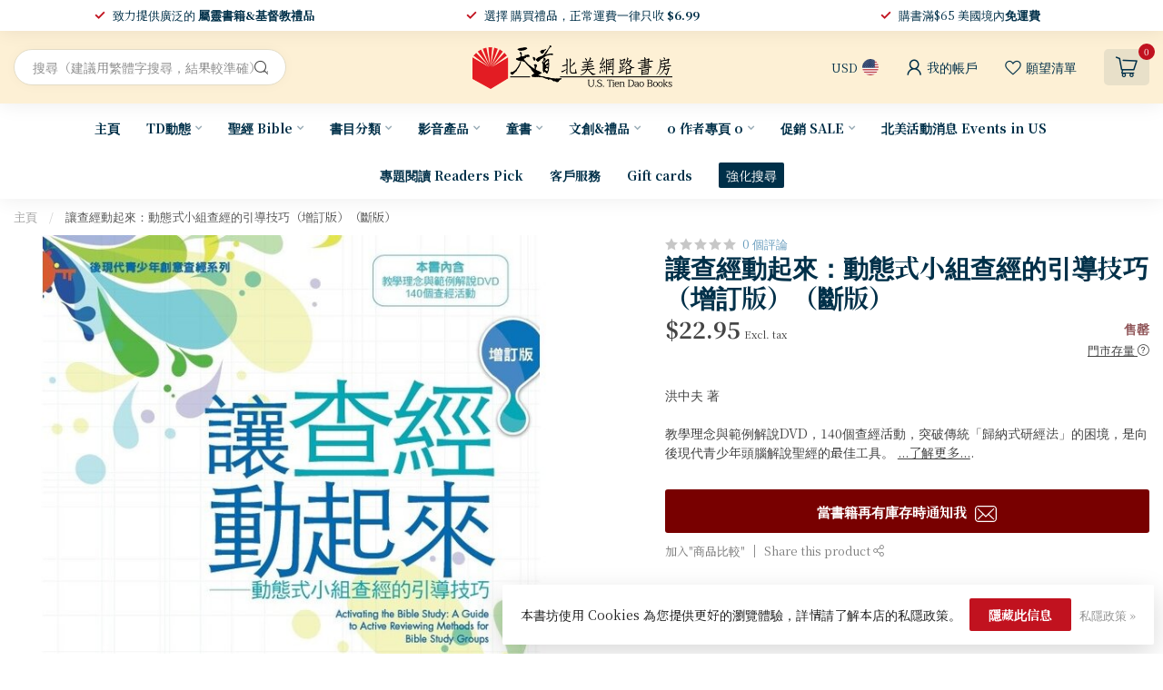

--- FILE ---
content_type: text/html;charset=utf-8
request_url: https://www.ustiendao.com/22796885.html
body_size: 64134
content:
<!DOCTYPE html>
<html lang="en-US">
  <head>
<link rel="preconnect" href="https://cdn.shoplightspeed.com">
<link rel="preconnect" href="https://fonts.googleapis.com">
<link rel="preconnect" href="https://fonts.gstatic.com" crossorigin>
<!--

    Theme Proxima | v1.0.0.2504202501_0_629379
    Theme designed and created by Dyvelopment - We are true e-commerce heroes!

    For custom Lightspeed eCom development or design contact us at www.dyvelopment.com

      _____                  _                                  _   
     |  __ \                | |                                | |  
     | |  | |_   ___   _____| | ___  _ __  _ __ ___   ___ _ __ | |_ 
     | |  | | | | \ \ / / _ \ |/ _ \| '_ \| '_ ` _ \ / _ \ '_ \| __|
     | |__| | |_| |\ V /  __/ | (_) | |_) | | | | | |  __/ | | | |_ 
     |_____/ \__, | \_/ \___|_|\___/| .__/|_| |_| |_|\___|_| |_|\__|
              __/ |                 | |                             
             |___/                  |_|                             
-->


<meta charset="utf-8"/>
<!-- [START] 'blocks/head.rain' -->
<!--

  (c) 2008-2026 Lightspeed Netherlands B.V.
  http://www.lightspeedhq.com
  Generated: 14-01-2026 @ 04:34:37

-->
<link rel="canonical" href="https://www.ustiendao.com/22796885.html"/>
<link rel="alternate" href="https://www.ustiendao.com/index.rss" type="application/rss+xml" title="新品上架"/>
<link href="https://cdn.shoplightspeed.com/assets/cookielaw.css?2025-02-20" rel="stylesheet" type="text/css"/>
<meta name="robots" content="noodp,noydir"/>
<meta name="google-site-verification" content="gsDxBXHZYtTBRZtbP1NzR5JcXQsWWMWj29TJJjvUVRk"/>
<meta property="og:url" content="https://www.ustiendao.com/22796885.html?source=facebook"/>
<meta property="og:site_name" content="天道北美網路書房 U.S. Tien Dao Books"/>
<meta property="og:title" content="讓查經動起來：動態式小組查經的引導技巧（增訂版）"/>
<meta property="og:description" content="洪中夫 著<br />
<br />
教學理念與範例解說DVD，140個查經活動，突破傳統「歸納式研經法」的困境，是向後現代青少年頭腦解說聖經的最佳工具。<br />
"/>
<meta property="og:image" content="https://cdn.shoplightspeed.com/shops/629379/files/27226535/campus-books.jpg"/>
<script>
<script id="mcjs">!function(c,h,i,m,p){m=c.createElement(h),p=c.getElementsByTagName(h)[0],m.async=1,m.src=i,p.parentNode.insertBefore(m,p)}(document,"script","https://chimpstatic.com/mcjs-connected/js/users/c4351807950a498bef8d7c772/fd78460bce4ebc355a3db4c7f.js");</script>
</script>
<script>
/* DyApps Theme Addons config */
if( !window.dyapps ){ window.dyapps = {}; }
window.dyapps.addons = {
 "enabled": true,
 "created_at": "28-10-2025 05:06:44",
 "settings": {
    "matrix_separator": ",",
    "filterGroupSwatches": [],
    "swatchesForCustomFields": [],
    "plan": {
     "can_variant_group": true,
     "can_stockify": true,
     "can_vat_switcher": true,
     "can_age_popup": false,
     "can_custom_qty": false,
     "can_data01_colors": false
    },
    "advancedVariants": {
     "enabled": true,
     "price_in_dropdown": true,
     "stockify_in_dropdown": true,
     "disable_out_of_stock": true,
     "grid_swatches_container_selector": ".dy-collection-grid-swatch-holder",
     "grid_swatches_position": "left",
     "grid_swatches_max_colors": 4,
     "grid_swatches_enabled": true,
     "variant_status_icon": false,
     "display_type": "select",
     "product_swatches_size": "default",
     "live_pricing": true
    },
    "age_popup": {
     "enabled": false,
     "logo_url": "",
     "image_footer_url": "",
     "text": {
                 
        "us": {
         "content": "<h3>Confirm your age<\/h3><p>You must be over the age of 18 to enter this website.<\/p>",
         "content_no": "<h3>Sorry!<\/h3><p>Unfortunately you cannot access this website.<\/p>",
         "button_yes": "I am 18 years or older",
         "button_no": "I am under 18",
        }        }
    },
    "stockify": {
     "enabled": true,
     "stock_trigger_type": "outofstock",
     "optin_policy": false,
     "api": "https://my.dyapps.io/api/public/1c73ebb585/stockify/subscribe",
     "text": {
                 
        "us": {
         "email_placeholder": "\u96fb\u90f5\u5730\u5740",
         "button_trigger": "\u7576\u66f8\u7c4d\u518d\u6709\u5eab\u5b58\u6642\u901a\u77e5\u6211",
         "button_submit": "\u6709\u8ca8\u8acb\u901a\u77e5\uff01",
         "title": "\u7559\u4e0b\u60a8\u7684\u96fb\u5b50\u90f5\u4ef6\u5730\u5740",
         "desc": "\u5f88\u62b1\u6b49\uff0c\u6b64\u5546\u54c1\u76ee\u524d\u7f3a\u8ca8\u3002\u8acb\u5728\u4e0b\u65b9\u7559\u4e0b\u60a8\u7684\u96fb\u5b50\u90f5\u4ef6\u5730\u5740\uff0c\u6211\u5011\u5c07\u5728\u5546\u54c1\u518d\u6b21\u4e0a\u67b6\u6642\u5411\u60a8\u767c\u9001\u96fb\u5b50\u90f5\u4ef6\u901a\u77e5\u3002",
         "bottom_text": "We use your data to send this email. Read more in our <a href=\"\/service\/privacy-policy\/\" target=\"_blank\">privacy policy<\/a>."
        }        }
    },
    "categoryBanners": {
     "enabled": true,
     "mobile_breakpoint": "576px",
     "category_banner": {"2197564":1060,"2197565":1060,"2197566":1060,"2317630":1061,"2317839":1061,"2317845":1061,"2317852":1061,"2317842":1061,"2197560":696,"2197559":1057,"2197556":1058,"2197531":1213,"2197508":1213,"2197499":691,"2197579":691,"2197500":691,"2197605":691,"2197580":691,"2783487":691,"2793138":691,"2793134":691,"2793137":691,"2793130":691,"2793136":691,"2793132":691,"2793131":691,"3311169":691,"2793135":691,"2793129":691,"2783523":691,"2197545":1209,"2197561":749,"2197532":824},
     "banners": {
        
        "691": {
                        
         "us": { "desktop_image_url": "https://www.tiendao.org.hk/store/image/cache/catalog/Banner/2026-27%20%E6%96%B0%E6%B5%B7%E5%A0%B1-2800x600.jpg", "mobile_image_url": "https://www.wwbible.org/content/images/thumbs/0009711_415.jpeg",  "link_url": "https://www.ustiendao.com/td/daily-bible-reading/",  "target": "_blank"}    
        },     
        "696": {
                        
         "us": { "desktop_image_url": "https://cdn.cybassets.com/s/files/9661/ckeditor/pictures/content_322662c7-72b8-401f-b046-e8096394ce5c.png", "mobile_image_url": "https://cdn.cybassets.com/s/files/9661/ckeditor/pictures/content_322662c7-72b8-401f-b046-e8096394ce5c.png",  "link_url": "https://www.ustiendao.com/67418721.html",  "target": "_blank"}    
        },     
        "749": {
                        
         "us": { "desktop_image_url": "https://www.elimbookstore.com.tw/shop_images//Image/20250814174426-1.png", "mobile_image_url": "https://www.elimbookstore.com.tw/shop_images//Image/20250814174426-1.png",  "link_url": "",  "target": "_blank"}    
        },     
        "824": {
                        
         "us": { "desktop_image_url": "https://www.elimbookstore.com.tw/shop_images//Image/20250514184911-1.jpg", "mobile_image_url": "https://www.elimbookstore.com.tw/shop_images//Image/20250514184911-1.jpg",  "link_url": "https://www.ustiendao.com/67652517.html",  "target": "_blank"}    
        },     
        "1057": {
                        
         "us": { "desktop_image_url": "https://shop.campus.org.tw/ReadingBanquet/25.3-4/images/dream_1.png", "mobile_image_url": "https://shop.campus.org.tw/ReadingBanquet/25.3-4/images/dream_1.png",  "link_url": "https://www.ustiendao.com/4-67428574.html",  "target": "_blank"}    
        },     
        "1058": {
                        
         "us": { "desktop_image_url": "https://shop.campus.org.tw/ReadingBanquet/25.3-4/images/outdated_1.png", "mobile_image_url": "https://shop.campus.org.tw/ReadingBanquet/25.3-4/images/outdated_1.png",  "link_url": "https://www.ustiendao.com/67428594.html",  "target": "_blank"}    
        },     
        "1060": {
                        
         "us": { "desktop_image_url": "https://www.bappress.org/frontend/web/uploads/banner/19/image-tc.jpg?1738362090", "mobile_image_url": "https://www.bappress.org/frontend/web/uploads/banner/19/image-tc.jpg?1738362090",  "link_url": "https://www.ustiendao.com/64952984.html",  "target": "_blank"}    
        },     
        "1061": {
                        
         "us": { "desktop_image_url": "https://cdn.shoplightspeed.com/shops/629379/files/68330801/0c7ef5e0-55f0-43cd-8c06-9b9931ac3987.png", "mobile_image_url": "https://cdn.shoplightspeed.com/shops/629379/files/68330801/0c7ef5e0-55f0-43cd-8c06-9b9931ac3987.png",  "link_url": "https://www.ustiendao.com/64885502.html",  "target": "_blank"}    
        },     
        "1209": {
                        
         "us": { "desktop_image_url": "https://graceph.com/wp-content/uploads/2025/05/scimgZFBMXH.webp", "mobile_image_url": "https://graceph.com/wp-content/uploads/2025/05/scimgZFBMXH.webp",  "link_url": "https://www.ustiendao.com/67428641.html",  "target": "_blank"}    
        },     
        "1213": {
                        
         "us": { "desktop_image_url": "https://www.shamardabar.com/upload/adver/1733893871.jpg", "mobile_image_url": "https://www.shamardabar.com/upload/adver/1733893905.jpg",  "link_url": "https://www.ustiendao.com/67448094.html",  "target": "_blank"}    
        }       }
    }
 },
 "swatches": {
 "default": {"is_default": true, "type": "multi", "values": {"background-size": "10px 10px", "background-position": "0 0, 0 5px, 5px -5px, -5px 0px", "background-image": "linear-gradient(45deg, rgba(100,100,100,0.3) 25%, transparent 25%),  linear-gradient(-45deg, rgba(100,100,100,0.3) 25%, transparent 25%),  linear-gradient(45deg, transparent 75%, rgba(100,100,100,0.3) 75%),  linear-gradient(-45deg, transparent 75%, rgba(100,100,100,0.3) 75%)"}} ,   }
};
</script>
<script>
<!-- Google tag (gtag.js) -->
<script async src="https://www.googletagmanager.com/gtag/js?id=GT-MBT7VG9"></script>
<script>
    window.dataLayer = window.dataLayer || [];
    function gtag(){dataLayer.push(arguments);}
    gtag('js', new Date());

    gtag('config', 'GT-MBT7VG9');
</script>
</script>
<script src="https://www.powr.io/powr.js?external-type=lightspeed"></script>
<!--[if lt IE 9]>
<script src="https://cdn.shoplightspeed.com/assets/html5shiv.js?2025-02-20"></script>
<![endif]-->
<!-- [END] 'blocks/head.rain' -->

<title>讓查經動起來：動態式小組查經的引導技巧（增訂版） - 天道北美網路書房 U.S. Tien Dao Books</title>

<meta name="dyapps-addons-enabled" content="true">
<meta name="dyapps-addons-version" content="2022081001">
<meta name="dyapps-theme-name" content="Proxima">

<meta name="description" content="洪中夫 著<br />
<br />
教學理念與範例解說DVD，140個查經活動，突破傳統「歸納式研經法」的困境，是向後現代青少年頭腦解說聖經的最佳工具。<br />
" />
<meta name="keywords" content="" />

<meta http-equiv="X-UA-Compatible" content="IE=edge">
<meta name="viewport" content="width=device-width, initial-scale=1">

<link rel="shortcut icon" href="https://cdn.shoplightspeed.com/shops/629379/themes/17405/v/946958/assets/favicon.ico?20240422041307" type="image/x-icon" />
<link rel="preload" as="image" href="https://cdn.shoplightspeed.com/shops/629379/themes/17405/v/946960/assets/logo.png?20240422041432">


	<link rel="preload" as="image" href="https://cdn.shoplightspeed.com/shops/629379/files/27226535/650x750x2/.jpg">

<script src="https://cdn.shoplightspeed.com/shops/629379/themes/17405/assets/jquery-1-12-4-min.js?20260106054932" defer></script>
<script>if(navigator.userAgent.indexOf("MSIE ") > -1 || navigator.userAgent.indexOf("Trident/") > -1) { document.write('<script src="https://cdn.shoplightspeed.com/shops/629379/themes/17405/assets/intersection-observer-polyfill.js?20260106054932">\x3C/script>') }</script>

<style>/*!
 * Bootstrap Reboot v4.6.1 (https://getbootstrap.com/)
 * Copyright 2011-2021 The Bootstrap Authors
 * Copyright 2011-2021 Twitter, Inc.
 * Licensed under MIT (https://github.com/twbs/bootstrap/blob/main/LICENSE)
 * Forked from Normalize.css, licensed MIT (https://github.com/necolas/normalize.css/blob/master/LICENSE.md)
 */*,*::before,*::after{box-sizing:border-box}html{font-family:sans-serif;line-height:1.15;-webkit-text-size-adjust:100%;-webkit-tap-highlight-color:rgba(0,0,0,0)}article,aside,figcaption,figure,footer,header,hgroup,main,nav,section{display:block}body{margin:0;font-family:-apple-system,BlinkMacSystemFont,"Segoe UI",Roboto,"Helvetica Neue",Arial,"Noto Sans","Liberation Sans",sans-serif,"Apple Color Emoji","Segoe UI Emoji","Segoe UI Symbol","Noto Color Emoji";font-size:1rem;font-weight:400;line-height:1.42857143;color:#212529;text-align:left;background-color:#fff}[tabindex="-1"]:focus:not(:focus-visible){outline:0 !important}hr{box-sizing:content-box;height:0;overflow:visible}h1,h2,h3,h4,h5,h6{margin-top:0;margin-bottom:.5rem}p{margin-top:0;margin-bottom:1rem}abbr[title],abbr[data-original-title]{text-decoration:underline;text-decoration:underline dotted;cursor:help;border-bottom:0;text-decoration-skip-ink:none}address{margin-bottom:1rem;font-style:normal;line-height:inherit}ol,ul,dl{margin-top:0;margin-bottom:1rem}ol ol,ul ul,ol ul,ul ol{margin-bottom:0}dt{font-weight:700}dd{margin-bottom:.5rem;margin-left:0}blockquote{margin:0 0 1rem}b,strong{font-weight:bolder}small{font-size:80%}sub,sup{position:relative;font-size:75%;line-height:0;vertical-align:baseline}sub{bottom:-0.25em}sup{top:-0.5em}a{color:#007bff;text-decoration:none;background-color:transparent}a:hover{color:#0056b3;text-decoration:underline}a:not([href]):not([class]){color:inherit;text-decoration:none}a:not([href]):not([class]):hover{color:inherit;text-decoration:none}pre,code,kbd,samp{font-family:SFMono-Regular,Menlo,Monaco,Consolas,"Liberation Mono","Courier New",monospace;font-size:1em}pre{margin-top:0;margin-bottom:1rem;overflow:auto;-ms-overflow-style:scrollbar}figure{margin:0 0 1rem}img{vertical-align:middle;border-style:none}svg{overflow:hidden;vertical-align:middle}table{border-collapse:collapse}caption{padding-top:.75rem;padding-bottom:.75rem;color:#6c757d;text-align:left;caption-side:bottom}th{text-align:inherit;text-align:-webkit-match-parent}label{display:inline-block;margin-bottom:.5rem}button{border-radius:0}button:focus:not(:focus-visible){outline:0}input,button,select,optgroup,textarea{margin:0;font-family:inherit;font-size:inherit;line-height:inherit}button,input{overflow:visible}button,select{text-transform:none}[role=button]{cursor:pointer}select{word-wrap:normal}button,[type=button],[type=reset],[type=submit]{-webkit-appearance:button}button:not(:disabled),[type=button]:not(:disabled),[type=reset]:not(:disabled),[type=submit]:not(:disabled){cursor:pointer}button::-moz-focus-inner,[type=button]::-moz-focus-inner,[type=reset]::-moz-focus-inner,[type=submit]::-moz-focus-inner{padding:0;border-style:none}input[type=radio],input[type=checkbox]{box-sizing:border-box;padding:0}textarea{overflow:auto;resize:vertical}fieldset{min-width:0;padding:0;margin:0;border:0}legend{display:block;width:100%;max-width:100%;padding:0;margin-bottom:.5rem;font-size:1.5rem;line-height:inherit;color:inherit;white-space:normal}progress{vertical-align:baseline}[type=number]::-webkit-inner-spin-button,[type=number]::-webkit-outer-spin-button{height:auto}[type=search]{outline-offset:-2px;-webkit-appearance:none}[type=search]::-webkit-search-decoration{-webkit-appearance:none}::-webkit-file-upload-button{font:inherit;-webkit-appearance:button}output{display:inline-block}summary{display:list-item;cursor:pointer}template{display:none}[hidden]{display:none !important}/*!
 * Bootstrap Grid v4.6.1 (https://getbootstrap.com/)
 * Copyright 2011-2021 The Bootstrap Authors
 * Copyright 2011-2021 Twitter, Inc.
 * Licensed under MIT (https://github.com/twbs/bootstrap/blob/main/LICENSE)
 */html{box-sizing:border-box;-ms-overflow-style:scrollbar}*,*::before,*::after{box-sizing:inherit}.container,.container-fluid,.container-xl,.container-lg,.container-md,.container-sm{width:100%;padding-right:15px;padding-left:15px;margin-right:auto;margin-left:auto}@media(min-width: 576px){.container-sm,.container{max-width:540px}}@media(min-width: 768px){.container-md,.container-sm,.container{max-width:720px}}@media(min-width: 992px){.container-lg,.container-md,.container-sm,.container{max-width:960px}}@media(min-width: 1200px){.container-xl,.container-lg,.container-md,.container-sm,.container{max-width:1140px}}.row{display:flex;flex-wrap:wrap;margin-right:-15px;margin-left:-15px}.no-gutters{margin-right:0;margin-left:0}.no-gutters>.col,.no-gutters>[class*=col-]{padding-right:0;padding-left:0}.col-xl,.col-xl-auto,.col-xl-12,.col-xl-11,.col-xl-10,.col-xl-9,.col-xl-8,.col-xl-7,.col-xl-6,.col-xl-5,.col-xl-4,.col-xl-3,.col-xl-2,.col-xl-1,.col-lg,.col-lg-auto,.col-lg-12,.col-lg-11,.col-lg-10,.col-lg-9,.col-lg-8,.col-lg-7,.col-lg-6,.col-lg-5,.col-lg-4,.col-lg-3,.col-lg-2,.col-lg-1,.col-md,.col-md-auto,.col-md-12,.col-md-11,.col-md-10,.col-md-9,.col-md-8,.col-md-7,.col-md-6,.col-md-5,.col-md-4,.col-md-3,.col-md-2,.col-md-1,.col-sm,.col-sm-auto,.col-sm-12,.col-sm-11,.col-sm-10,.col-sm-9,.col-sm-8,.col-sm-7,.col-sm-6,.col-sm-5,.col-sm-4,.col-sm-3,.col-sm-2,.col-sm-1,.col,.col-auto,.col-12,.col-11,.col-10,.col-9,.col-8,.col-7,.col-6,.col-5,.col-4,.col-3,.col-2,.col-1{position:relative;width:100%;padding-right:15px;padding-left:15px}.col{flex-basis:0;flex-grow:1;max-width:100%}.row-cols-1>*{flex:0 0 100%;max-width:100%}.row-cols-2>*{flex:0 0 50%;max-width:50%}.row-cols-3>*{flex:0 0 33.3333333333%;max-width:33.3333333333%}.row-cols-4>*{flex:0 0 25%;max-width:25%}.row-cols-5>*{flex:0 0 20%;max-width:20%}.row-cols-6>*{flex:0 0 16.6666666667%;max-width:16.6666666667%}.col-auto{flex:0 0 auto;width:auto;max-width:100%}.col-1{flex:0 0 8.33333333%;max-width:8.33333333%}.col-2{flex:0 0 16.66666667%;max-width:16.66666667%}.col-3{flex:0 0 25%;max-width:25%}.col-4{flex:0 0 33.33333333%;max-width:33.33333333%}.col-5{flex:0 0 41.66666667%;max-width:41.66666667%}.col-6{flex:0 0 50%;max-width:50%}.col-7{flex:0 0 58.33333333%;max-width:58.33333333%}.col-8{flex:0 0 66.66666667%;max-width:66.66666667%}.col-9{flex:0 0 75%;max-width:75%}.col-10{flex:0 0 83.33333333%;max-width:83.33333333%}.col-11{flex:0 0 91.66666667%;max-width:91.66666667%}.col-12{flex:0 0 100%;max-width:100%}.order-first{order:-1}.order-last{order:13}.order-0{order:0}.order-1{order:1}.order-2{order:2}.order-3{order:3}.order-4{order:4}.order-5{order:5}.order-6{order:6}.order-7{order:7}.order-8{order:8}.order-9{order:9}.order-10{order:10}.order-11{order:11}.order-12{order:12}.offset-1{margin-left:8.33333333%}.offset-2{margin-left:16.66666667%}.offset-3{margin-left:25%}.offset-4{margin-left:33.33333333%}.offset-5{margin-left:41.66666667%}.offset-6{margin-left:50%}.offset-7{margin-left:58.33333333%}.offset-8{margin-left:66.66666667%}.offset-9{margin-left:75%}.offset-10{margin-left:83.33333333%}.offset-11{margin-left:91.66666667%}@media(min-width: 576px){.col-sm{flex-basis:0;flex-grow:1;max-width:100%}.row-cols-sm-1>*{flex:0 0 100%;max-width:100%}.row-cols-sm-2>*{flex:0 0 50%;max-width:50%}.row-cols-sm-3>*{flex:0 0 33.3333333333%;max-width:33.3333333333%}.row-cols-sm-4>*{flex:0 0 25%;max-width:25%}.row-cols-sm-5>*{flex:0 0 20%;max-width:20%}.row-cols-sm-6>*{flex:0 0 16.6666666667%;max-width:16.6666666667%}.col-sm-auto{flex:0 0 auto;width:auto;max-width:100%}.col-sm-1{flex:0 0 8.33333333%;max-width:8.33333333%}.col-sm-2{flex:0 0 16.66666667%;max-width:16.66666667%}.col-sm-3{flex:0 0 25%;max-width:25%}.col-sm-4{flex:0 0 33.33333333%;max-width:33.33333333%}.col-sm-5{flex:0 0 41.66666667%;max-width:41.66666667%}.col-sm-6{flex:0 0 50%;max-width:50%}.col-sm-7{flex:0 0 58.33333333%;max-width:58.33333333%}.col-sm-8{flex:0 0 66.66666667%;max-width:66.66666667%}.col-sm-9{flex:0 0 75%;max-width:75%}.col-sm-10{flex:0 0 83.33333333%;max-width:83.33333333%}.col-sm-11{flex:0 0 91.66666667%;max-width:91.66666667%}.col-sm-12{flex:0 0 100%;max-width:100%}.order-sm-first{order:-1}.order-sm-last{order:13}.order-sm-0{order:0}.order-sm-1{order:1}.order-sm-2{order:2}.order-sm-3{order:3}.order-sm-4{order:4}.order-sm-5{order:5}.order-sm-6{order:6}.order-sm-7{order:7}.order-sm-8{order:8}.order-sm-9{order:9}.order-sm-10{order:10}.order-sm-11{order:11}.order-sm-12{order:12}.offset-sm-0{margin-left:0}.offset-sm-1{margin-left:8.33333333%}.offset-sm-2{margin-left:16.66666667%}.offset-sm-3{margin-left:25%}.offset-sm-4{margin-left:33.33333333%}.offset-sm-5{margin-left:41.66666667%}.offset-sm-6{margin-left:50%}.offset-sm-7{margin-left:58.33333333%}.offset-sm-8{margin-left:66.66666667%}.offset-sm-9{margin-left:75%}.offset-sm-10{margin-left:83.33333333%}.offset-sm-11{margin-left:91.66666667%}}@media(min-width: 768px){.col-md{flex-basis:0;flex-grow:1;max-width:100%}.row-cols-md-1>*{flex:0 0 100%;max-width:100%}.row-cols-md-2>*{flex:0 0 50%;max-width:50%}.row-cols-md-3>*{flex:0 0 33.3333333333%;max-width:33.3333333333%}.row-cols-md-4>*{flex:0 0 25%;max-width:25%}.row-cols-md-5>*{flex:0 0 20%;max-width:20%}.row-cols-md-6>*{flex:0 0 16.6666666667%;max-width:16.6666666667%}.col-md-auto{flex:0 0 auto;width:auto;max-width:100%}.col-md-1{flex:0 0 8.33333333%;max-width:8.33333333%}.col-md-2{flex:0 0 16.66666667%;max-width:16.66666667%}.col-md-3{flex:0 0 25%;max-width:25%}.col-md-4{flex:0 0 33.33333333%;max-width:33.33333333%}.col-md-5{flex:0 0 41.66666667%;max-width:41.66666667%}.col-md-6{flex:0 0 50%;max-width:50%}.col-md-7{flex:0 0 58.33333333%;max-width:58.33333333%}.col-md-8{flex:0 0 66.66666667%;max-width:66.66666667%}.col-md-9{flex:0 0 75%;max-width:75%}.col-md-10{flex:0 0 83.33333333%;max-width:83.33333333%}.col-md-11{flex:0 0 91.66666667%;max-width:91.66666667%}.col-md-12{flex:0 0 100%;max-width:100%}.order-md-first{order:-1}.order-md-last{order:13}.order-md-0{order:0}.order-md-1{order:1}.order-md-2{order:2}.order-md-3{order:3}.order-md-4{order:4}.order-md-5{order:5}.order-md-6{order:6}.order-md-7{order:7}.order-md-8{order:8}.order-md-9{order:9}.order-md-10{order:10}.order-md-11{order:11}.order-md-12{order:12}.offset-md-0{margin-left:0}.offset-md-1{margin-left:8.33333333%}.offset-md-2{margin-left:16.66666667%}.offset-md-3{margin-left:25%}.offset-md-4{margin-left:33.33333333%}.offset-md-5{margin-left:41.66666667%}.offset-md-6{margin-left:50%}.offset-md-7{margin-left:58.33333333%}.offset-md-8{margin-left:66.66666667%}.offset-md-9{margin-left:75%}.offset-md-10{margin-left:83.33333333%}.offset-md-11{margin-left:91.66666667%}}@media(min-width: 992px){.col-lg{flex-basis:0;flex-grow:1;max-width:100%}.row-cols-lg-1>*{flex:0 0 100%;max-width:100%}.row-cols-lg-2>*{flex:0 0 50%;max-width:50%}.row-cols-lg-3>*{flex:0 0 33.3333333333%;max-width:33.3333333333%}.row-cols-lg-4>*{flex:0 0 25%;max-width:25%}.row-cols-lg-5>*{flex:0 0 20%;max-width:20%}.row-cols-lg-6>*{flex:0 0 16.6666666667%;max-width:16.6666666667%}.col-lg-auto{flex:0 0 auto;width:auto;max-width:100%}.col-lg-1{flex:0 0 8.33333333%;max-width:8.33333333%}.col-lg-2{flex:0 0 16.66666667%;max-width:16.66666667%}.col-lg-3{flex:0 0 25%;max-width:25%}.col-lg-4{flex:0 0 33.33333333%;max-width:33.33333333%}.col-lg-5{flex:0 0 41.66666667%;max-width:41.66666667%}.col-lg-6{flex:0 0 50%;max-width:50%}.col-lg-7{flex:0 0 58.33333333%;max-width:58.33333333%}.col-lg-8{flex:0 0 66.66666667%;max-width:66.66666667%}.col-lg-9{flex:0 0 75%;max-width:75%}.col-lg-10{flex:0 0 83.33333333%;max-width:83.33333333%}.col-lg-11{flex:0 0 91.66666667%;max-width:91.66666667%}.col-lg-12{flex:0 0 100%;max-width:100%}.order-lg-first{order:-1}.order-lg-last{order:13}.order-lg-0{order:0}.order-lg-1{order:1}.order-lg-2{order:2}.order-lg-3{order:3}.order-lg-4{order:4}.order-lg-5{order:5}.order-lg-6{order:6}.order-lg-7{order:7}.order-lg-8{order:8}.order-lg-9{order:9}.order-lg-10{order:10}.order-lg-11{order:11}.order-lg-12{order:12}.offset-lg-0{margin-left:0}.offset-lg-1{margin-left:8.33333333%}.offset-lg-2{margin-left:16.66666667%}.offset-lg-3{margin-left:25%}.offset-lg-4{margin-left:33.33333333%}.offset-lg-5{margin-left:41.66666667%}.offset-lg-6{margin-left:50%}.offset-lg-7{margin-left:58.33333333%}.offset-lg-8{margin-left:66.66666667%}.offset-lg-9{margin-left:75%}.offset-lg-10{margin-left:83.33333333%}.offset-lg-11{margin-left:91.66666667%}}@media(min-width: 1200px){.col-xl{flex-basis:0;flex-grow:1;max-width:100%}.row-cols-xl-1>*{flex:0 0 100%;max-width:100%}.row-cols-xl-2>*{flex:0 0 50%;max-width:50%}.row-cols-xl-3>*{flex:0 0 33.3333333333%;max-width:33.3333333333%}.row-cols-xl-4>*{flex:0 0 25%;max-width:25%}.row-cols-xl-5>*{flex:0 0 20%;max-width:20%}.row-cols-xl-6>*{flex:0 0 16.6666666667%;max-width:16.6666666667%}.col-xl-auto{flex:0 0 auto;width:auto;max-width:100%}.col-xl-1{flex:0 0 8.33333333%;max-width:8.33333333%}.col-xl-2{flex:0 0 16.66666667%;max-width:16.66666667%}.col-xl-3{flex:0 0 25%;max-width:25%}.col-xl-4{flex:0 0 33.33333333%;max-width:33.33333333%}.col-xl-5{flex:0 0 41.66666667%;max-width:41.66666667%}.col-xl-6{flex:0 0 50%;max-width:50%}.col-xl-7{flex:0 0 58.33333333%;max-width:58.33333333%}.col-xl-8{flex:0 0 66.66666667%;max-width:66.66666667%}.col-xl-9{flex:0 0 75%;max-width:75%}.col-xl-10{flex:0 0 83.33333333%;max-width:83.33333333%}.col-xl-11{flex:0 0 91.66666667%;max-width:91.66666667%}.col-xl-12{flex:0 0 100%;max-width:100%}.order-xl-first{order:-1}.order-xl-last{order:13}.order-xl-0{order:0}.order-xl-1{order:1}.order-xl-2{order:2}.order-xl-3{order:3}.order-xl-4{order:4}.order-xl-5{order:5}.order-xl-6{order:6}.order-xl-7{order:7}.order-xl-8{order:8}.order-xl-9{order:9}.order-xl-10{order:10}.order-xl-11{order:11}.order-xl-12{order:12}.offset-xl-0{margin-left:0}.offset-xl-1{margin-left:8.33333333%}.offset-xl-2{margin-left:16.66666667%}.offset-xl-3{margin-left:25%}.offset-xl-4{margin-left:33.33333333%}.offset-xl-5{margin-left:41.66666667%}.offset-xl-6{margin-left:50%}.offset-xl-7{margin-left:58.33333333%}.offset-xl-8{margin-left:66.66666667%}.offset-xl-9{margin-left:75%}.offset-xl-10{margin-left:83.33333333%}.offset-xl-11{margin-left:91.66666667%}}.d-none{display:none !important}.d-inline{display:inline !important}.d-inline-block{display:inline-block !important}.d-block{display:block !important}.d-table{display:table !important}.d-table-row{display:table-row !important}.d-table-cell{display:table-cell !important}.d-flex{display:flex !important}.d-inline-flex{display:inline-flex !important}@media(min-width: 576px){.d-sm-none{display:none !important}.d-sm-inline{display:inline !important}.d-sm-inline-block{display:inline-block !important}.d-sm-block{display:block !important}.d-sm-table{display:table !important}.d-sm-table-row{display:table-row !important}.d-sm-table-cell{display:table-cell !important}.d-sm-flex{display:flex !important}.d-sm-inline-flex{display:inline-flex !important}}@media(min-width: 768px){.d-md-none{display:none !important}.d-md-inline{display:inline !important}.d-md-inline-block{display:inline-block !important}.d-md-block{display:block !important}.d-md-table{display:table !important}.d-md-table-row{display:table-row !important}.d-md-table-cell{display:table-cell !important}.d-md-flex{display:flex !important}.d-md-inline-flex{display:inline-flex !important}}@media(min-width: 992px){.d-lg-none{display:none !important}.d-lg-inline{display:inline !important}.d-lg-inline-block{display:inline-block !important}.d-lg-block{display:block !important}.d-lg-table{display:table !important}.d-lg-table-row{display:table-row !important}.d-lg-table-cell{display:table-cell !important}.d-lg-flex{display:flex !important}.d-lg-inline-flex{display:inline-flex !important}}@media(min-width: 1200px){.d-xl-none{display:none !important}.d-xl-inline{display:inline !important}.d-xl-inline-block{display:inline-block !important}.d-xl-block{display:block !important}.d-xl-table{display:table !important}.d-xl-table-row{display:table-row !important}.d-xl-table-cell{display:table-cell !important}.d-xl-flex{display:flex !important}.d-xl-inline-flex{display:inline-flex !important}}@media print{.d-print-none{display:none !important}.d-print-inline{display:inline !important}.d-print-inline-block{display:inline-block !important}.d-print-block{display:block !important}.d-print-table{display:table !important}.d-print-table-row{display:table-row !important}.d-print-table-cell{display:table-cell !important}.d-print-flex{display:flex !important}.d-print-inline-flex{display:inline-flex !important}}.flex-row{flex-direction:row !important}.flex-column{flex-direction:column !important}.flex-row-reverse{flex-direction:row-reverse !important}.flex-column-reverse{flex-direction:column-reverse !important}.flex-wrap{flex-wrap:wrap !important}.flex-nowrap{flex-wrap:nowrap !important}.flex-wrap-reverse{flex-wrap:wrap-reverse !important}.flex-fill{flex:1 1 auto !important}.flex-grow-0{flex-grow:0 !important}.flex-grow-1{flex-grow:1 !important}.flex-shrink-0{flex-shrink:0 !important}.flex-shrink-1{flex-shrink:1 !important}.justify-content-start{justify-content:flex-start !important}.justify-content-end{justify-content:flex-end !important}.justify-content-center{justify-content:center !important}.justify-content-between{justify-content:space-between !important}.justify-content-around{justify-content:space-around !important}.align-items-start{align-items:flex-start !important}.align-items-end{align-items:flex-end !important}.align-items-center{align-items:center !important}.align-items-baseline{align-items:baseline !important}.align-items-stretch{align-items:stretch !important}.align-content-start{align-content:flex-start !important}.align-content-end{align-content:flex-end !important}.align-content-center{align-content:center !important}.align-content-between{align-content:space-between !important}.align-content-around{align-content:space-around !important}.align-content-stretch{align-content:stretch !important}.align-self-auto{align-self:auto !important}.align-self-start{align-self:flex-start !important}.align-self-end{align-self:flex-end !important}.align-self-center{align-self:center !important}.align-self-baseline{align-self:baseline !important}.align-self-stretch{align-self:stretch !important}@media(min-width: 576px){.flex-sm-row{flex-direction:row !important}.flex-sm-column{flex-direction:column !important}.flex-sm-row-reverse{flex-direction:row-reverse !important}.flex-sm-column-reverse{flex-direction:column-reverse !important}.flex-sm-wrap{flex-wrap:wrap !important}.flex-sm-nowrap{flex-wrap:nowrap !important}.flex-sm-wrap-reverse{flex-wrap:wrap-reverse !important}.flex-sm-fill{flex:1 1 auto !important}.flex-sm-grow-0{flex-grow:0 !important}.flex-sm-grow-1{flex-grow:1 !important}.flex-sm-shrink-0{flex-shrink:0 !important}.flex-sm-shrink-1{flex-shrink:1 !important}.justify-content-sm-start{justify-content:flex-start !important}.justify-content-sm-end{justify-content:flex-end !important}.justify-content-sm-center{justify-content:center !important}.justify-content-sm-between{justify-content:space-between !important}.justify-content-sm-around{justify-content:space-around !important}.align-items-sm-start{align-items:flex-start !important}.align-items-sm-end{align-items:flex-end !important}.align-items-sm-center{align-items:center !important}.align-items-sm-baseline{align-items:baseline !important}.align-items-sm-stretch{align-items:stretch !important}.align-content-sm-start{align-content:flex-start !important}.align-content-sm-end{align-content:flex-end !important}.align-content-sm-center{align-content:center !important}.align-content-sm-between{align-content:space-between !important}.align-content-sm-around{align-content:space-around !important}.align-content-sm-stretch{align-content:stretch !important}.align-self-sm-auto{align-self:auto !important}.align-self-sm-start{align-self:flex-start !important}.align-self-sm-end{align-self:flex-end !important}.align-self-sm-center{align-self:center !important}.align-self-sm-baseline{align-self:baseline !important}.align-self-sm-stretch{align-self:stretch !important}}@media(min-width: 768px){.flex-md-row{flex-direction:row !important}.flex-md-column{flex-direction:column !important}.flex-md-row-reverse{flex-direction:row-reverse !important}.flex-md-column-reverse{flex-direction:column-reverse !important}.flex-md-wrap{flex-wrap:wrap !important}.flex-md-nowrap{flex-wrap:nowrap !important}.flex-md-wrap-reverse{flex-wrap:wrap-reverse !important}.flex-md-fill{flex:1 1 auto !important}.flex-md-grow-0{flex-grow:0 !important}.flex-md-grow-1{flex-grow:1 !important}.flex-md-shrink-0{flex-shrink:0 !important}.flex-md-shrink-1{flex-shrink:1 !important}.justify-content-md-start{justify-content:flex-start !important}.justify-content-md-end{justify-content:flex-end !important}.justify-content-md-center{justify-content:center !important}.justify-content-md-between{justify-content:space-between !important}.justify-content-md-around{justify-content:space-around !important}.align-items-md-start{align-items:flex-start !important}.align-items-md-end{align-items:flex-end !important}.align-items-md-center{align-items:center !important}.align-items-md-baseline{align-items:baseline !important}.align-items-md-stretch{align-items:stretch !important}.align-content-md-start{align-content:flex-start !important}.align-content-md-end{align-content:flex-end !important}.align-content-md-center{align-content:center !important}.align-content-md-between{align-content:space-between !important}.align-content-md-around{align-content:space-around !important}.align-content-md-stretch{align-content:stretch !important}.align-self-md-auto{align-self:auto !important}.align-self-md-start{align-self:flex-start !important}.align-self-md-end{align-self:flex-end !important}.align-self-md-center{align-self:center !important}.align-self-md-baseline{align-self:baseline !important}.align-self-md-stretch{align-self:stretch !important}}@media(min-width: 992px){.flex-lg-row{flex-direction:row !important}.flex-lg-column{flex-direction:column !important}.flex-lg-row-reverse{flex-direction:row-reverse !important}.flex-lg-column-reverse{flex-direction:column-reverse !important}.flex-lg-wrap{flex-wrap:wrap !important}.flex-lg-nowrap{flex-wrap:nowrap !important}.flex-lg-wrap-reverse{flex-wrap:wrap-reverse !important}.flex-lg-fill{flex:1 1 auto !important}.flex-lg-grow-0{flex-grow:0 !important}.flex-lg-grow-1{flex-grow:1 !important}.flex-lg-shrink-0{flex-shrink:0 !important}.flex-lg-shrink-1{flex-shrink:1 !important}.justify-content-lg-start{justify-content:flex-start !important}.justify-content-lg-end{justify-content:flex-end !important}.justify-content-lg-center{justify-content:center !important}.justify-content-lg-between{justify-content:space-between !important}.justify-content-lg-around{justify-content:space-around !important}.align-items-lg-start{align-items:flex-start !important}.align-items-lg-end{align-items:flex-end !important}.align-items-lg-center{align-items:center !important}.align-items-lg-baseline{align-items:baseline !important}.align-items-lg-stretch{align-items:stretch !important}.align-content-lg-start{align-content:flex-start !important}.align-content-lg-end{align-content:flex-end !important}.align-content-lg-center{align-content:center !important}.align-content-lg-between{align-content:space-between !important}.align-content-lg-around{align-content:space-around !important}.align-content-lg-stretch{align-content:stretch !important}.align-self-lg-auto{align-self:auto !important}.align-self-lg-start{align-self:flex-start !important}.align-self-lg-end{align-self:flex-end !important}.align-self-lg-center{align-self:center !important}.align-self-lg-baseline{align-self:baseline !important}.align-self-lg-stretch{align-self:stretch !important}}@media(min-width: 1200px){.flex-xl-row{flex-direction:row !important}.flex-xl-column{flex-direction:column !important}.flex-xl-row-reverse{flex-direction:row-reverse !important}.flex-xl-column-reverse{flex-direction:column-reverse !important}.flex-xl-wrap{flex-wrap:wrap !important}.flex-xl-nowrap{flex-wrap:nowrap !important}.flex-xl-wrap-reverse{flex-wrap:wrap-reverse !important}.flex-xl-fill{flex:1 1 auto !important}.flex-xl-grow-0{flex-grow:0 !important}.flex-xl-grow-1{flex-grow:1 !important}.flex-xl-shrink-0{flex-shrink:0 !important}.flex-xl-shrink-1{flex-shrink:1 !important}.justify-content-xl-start{justify-content:flex-start !important}.justify-content-xl-end{justify-content:flex-end !important}.justify-content-xl-center{justify-content:center !important}.justify-content-xl-between{justify-content:space-between !important}.justify-content-xl-around{justify-content:space-around !important}.align-items-xl-start{align-items:flex-start !important}.align-items-xl-end{align-items:flex-end !important}.align-items-xl-center{align-items:center !important}.align-items-xl-baseline{align-items:baseline !important}.align-items-xl-stretch{align-items:stretch !important}.align-content-xl-start{align-content:flex-start !important}.align-content-xl-end{align-content:flex-end !important}.align-content-xl-center{align-content:center !important}.align-content-xl-between{align-content:space-between !important}.align-content-xl-around{align-content:space-around !important}.align-content-xl-stretch{align-content:stretch !important}.align-self-xl-auto{align-self:auto !important}.align-self-xl-start{align-self:flex-start !important}.align-self-xl-end{align-self:flex-end !important}.align-self-xl-center{align-self:center !important}.align-self-xl-baseline{align-self:baseline !important}.align-self-xl-stretch{align-self:stretch !important}}.m-0{margin:0 !important}.mt-0,.my-0{margin-top:0 !important}.mr-0,.mx-0{margin-right:0 !important}.mb-0,.my-0{margin-bottom:0 !important}.ml-0,.mx-0{margin-left:0 !important}.m-1{margin:5px !important}.mt-1,.my-1{margin-top:5px !important}.mr-1,.mx-1{margin-right:5px !important}.mb-1,.my-1{margin-bottom:5px !important}.ml-1,.mx-1{margin-left:5px !important}.m-2{margin:10px !important}.mt-2,.my-2{margin-top:10px !important}.mr-2,.mx-2{margin-right:10px !important}.mb-2,.my-2{margin-bottom:10px !important}.ml-2,.mx-2{margin-left:10px !important}.m-3{margin:15px !important}.mt-3,.my-3{margin-top:15px !important}.mr-3,.mx-3{margin-right:15px !important}.mb-3,.my-3{margin-bottom:15px !important}.ml-3,.mx-3{margin-left:15px !important}.m-4{margin:30px !important}.mt-4,.my-4{margin-top:30px !important}.mr-4,.mx-4{margin-right:30px !important}.mb-4,.my-4{margin-bottom:30px !important}.ml-4,.mx-4{margin-left:30px !important}.m-5{margin:50px !important}.mt-5,.my-5{margin-top:50px !important}.mr-5,.mx-5{margin-right:50px !important}.mb-5,.my-5{margin-bottom:50px !important}.ml-5,.mx-5{margin-left:50px !important}.m-6{margin:80px !important}.mt-6,.my-6{margin-top:80px !important}.mr-6,.mx-6{margin-right:80px !important}.mb-6,.my-6{margin-bottom:80px !important}.ml-6,.mx-6{margin-left:80px !important}.p-0{padding:0 !important}.pt-0,.py-0{padding-top:0 !important}.pr-0,.px-0{padding-right:0 !important}.pb-0,.py-0{padding-bottom:0 !important}.pl-0,.px-0{padding-left:0 !important}.p-1{padding:5px !important}.pt-1,.py-1{padding-top:5px !important}.pr-1,.px-1{padding-right:5px !important}.pb-1,.py-1{padding-bottom:5px !important}.pl-1,.px-1{padding-left:5px !important}.p-2{padding:10px !important}.pt-2,.py-2{padding-top:10px !important}.pr-2,.px-2{padding-right:10px !important}.pb-2,.py-2{padding-bottom:10px !important}.pl-2,.px-2{padding-left:10px !important}.p-3{padding:15px !important}.pt-3,.py-3{padding-top:15px !important}.pr-3,.px-3{padding-right:15px !important}.pb-3,.py-3{padding-bottom:15px !important}.pl-3,.px-3{padding-left:15px !important}.p-4{padding:30px !important}.pt-4,.py-4{padding-top:30px !important}.pr-4,.px-4{padding-right:30px !important}.pb-4,.py-4{padding-bottom:30px !important}.pl-4,.px-4{padding-left:30px !important}.p-5{padding:50px !important}.pt-5,.py-5{padding-top:50px !important}.pr-5,.px-5{padding-right:50px !important}.pb-5,.py-5{padding-bottom:50px !important}.pl-5,.px-5{padding-left:50px !important}.p-6{padding:80px !important}.pt-6,.py-6{padding-top:80px !important}.pr-6,.px-6{padding-right:80px !important}.pb-6,.py-6{padding-bottom:80px !important}.pl-6,.px-6{padding-left:80px !important}.m-n1{margin:-5px !important}.mt-n1,.my-n1{margin-top:-5px !important}.mr-n1,.mx-n1{margin-right:-5px !important}.mb-n1,.my-n1{margin-bottom:-5px !important}.ml-n1,.mx-n1{margin-left:-5px !important}.m-n2{margin:-10px !important}.mt-n2,.my-n2{margin-top:-10px !important}.mr-n2,.mx-n2{margin-right:-10px !important}.mb-n2,.my-n2{margin-bottom:-10px !important}.ml-n2,.mx-n2{margin-left:-10px !important}.m-n3{margin:-15px !important}.mt-n3,.my-n3{margin-top:-15px !important}.mr-n3,.mx-n3{margin-right:-15px !important}.mb-n3,.my-n3{margin-bottom:-15px !important}.ml-n3,.mx-n3{margin-left:-15px !important}.m-n4{margin:-30px !important}.mt-n4,.my-n4{margin-top:-30px !important}.mr-n4,.mx-n4{margin-right:-30px !important}.mb-n4,.my-n4{margin-bottom:-30px !important}.ml-n4,.mx-n4{margin-left:-30px !important}.m-n5{margin:-50px !important}.mt-n5,.my-n5{margin-top:-50px !important}.mr-n5,.mx-n5{margin-right:-50px !important}.mb-n5,.my-n5{margin-bottom:-50px !important}.ml-n5,.mx-n5{margin-left:-50px !important}.m-n6{margin:-80px !important}.mt-n6,.my-n6{margin-top:-80px !important}.mr-n6,.mx-n6{margin-right:-80px !important}.mb-n6,.my-n6{margin-bottom:-80px !important}.ml-n6,.mx-n6{margin-left:-80px !important}.m-auto{margin:auto !important}.mt-auto,.my-auto{margin-top:auto !important}.mr-auto,.mx-auto{margin-right:auto !important}.mb-auto,.my-auto{margin-bottom:auto !important}.ml-auto,.mx-auto{margin-left:auto !important}@media(min-width: 576px){.m-sm-0{margin:0 !important}.mt-sm-0,.my-sm-0{margin-top:0 !important}.mr-sm-0,.mx-sm-0{margin-right:0 !important}.mb-sm-0,.my-sm-0{margin-bottom:0 !important}.ml-sm-0,.mx-sm-0{margin-left:0 !important}.m-sm-1{margin:5px !important}.mt-sm-1,.my-sm-1{margin-top:5px !important}.mr-sm-1,.mx-sm-1{margin-right:5px !important}.mb-sm-1,.my-sm-1{margin-bottom:5px !important}.ml-sm-1,.mx-sm-1{margin-left:5px !important}.m-sm-2{margin:10px !important}.mt-sm-2,.my-sm-2{margin-top:10px !important}.mr-sm-2,.mx-sm-2{margin-right:10px !important}.mb-sm-2,.my-sm-2{margin-bottom:10px !important}.ml-sm-2,.mx-sm-2{margin-left:10px !important}.m-sm-3{margin:15px !important}.mt-sm-3,.my-sm-3{margin-top:15px !important}.mr-sm-3,.mx-sm-3{margin-right:15px !important}.mb-sm-3,.my-sm-3{margin-bottom:15px !important}.ml-sm-3,.mx-sm-3{margin-left:15px !important}.m-sm-4{margin:30px !important}.mt-sm-4,.my-sm-4{margin-top:30px !important}.mr-sm-4,.mx-sm-4{margin-right:30px !important}.mb-sm-4,.my-sm-4{margin-bottom:30px !important}.ml-sm-4,.mx-sm-4{margin-left:30px !important}.m-sm-5{margin:50px !important}.mt-sm-5,.my-sm-5{margin-top:50px !important}.mr-sm-5,.mx-sm-5{margin-right:50px !important}.mb-sm-5,.my-sm-5{margin-bottom:50px !important}.ml-sm-5,.mx-sm-5{margin-left:50px !important}.m-sm-6{margin:80px !important}.mt-sm-6,.my-sm-6{margin-top:80px !important}.mr-sm-6,.mx-sm-6{margin-right:80px !important}.mb-sm-6,.my-sm-6{margin-bottom:80px !important}.ml-sm-6,.mx-sm-6{margin-left:80px !important}.p-sm-0{padding:0 !important}.pt-sm-0,.py-sm-0{padding-top:0 !important}.pr-sm-0,.px-sm-0{padding-right:0 !important}.pb-sm-0,.py-sm-0{padding-bottom:0 !important}.pl-sm-0,.px-sm-0{padding-left:0 !important}.p-sm-1{padding:5px !important}.pt-sm-1,.py-sm-1{padding-top:5px !important}.pr-sm-1,.px-sm-1{padding-right:5px !important}.pb-sm-1,.py-sm-1{padding-bottom:5px !important}.pl-sm-1,.px-sm-1{padding-left:5px !important}.p-sm-2{padding:10px !important}.pt-sm-2,.py-sm-2{padding-top:10px !important}.pr-sm-2,.px-sm-2{padding-right:10px !important}.pb-sm-2,.py-sm-2{padding-bottom:10px !important}.pl-sm-2,.px-sm-2{padding-left:10px !important}.p-sm-3{padding:15px !important}.pt-sm-3,.py-sm-3{padding-top:15px !important}.pr-sm-3,.px-sm-3{padding-right:15px !important}.pb-sm-3,.py-sm-3{padding-bottom:15px !important}.pl-sm-3,.px-sm-3{padding-left:15px !important}.p-sm-4{padding:30px !important}.pt-sm-4,.py-sm-4{padding-top:30px !important}.pr-sm-4,.px-sm-4{padding-right:30px !important}.pb-sm-4,.py-sm-4{padding-bottom:30px !important}.pl-sm-4,.px-sm-4{padding-left:30px !important}.p-sm-5{padding:50px !important}.pt-sm-5,.py-sm-5{padding-top:50px !important}.pr-sm-5,.px-sm-5{padding-right:50px !important}.pb-sm-5,.py-sm-5{padding-bottom:50px !important}.pl-sm-5,.px-sm-5{padding-left:50px !important}.p-sm-6{padding:80px !important}.pt-sm-6,.py-sm-6{padding-top:80px !important}.pr-sm-6,.px-sm-6{padding-right:80px !important}.pb-sm-6,.py-sm-6{padding-bottom:80px !important}.pl-sm-6,.px-sm-6{padding-left:80px !important}.m-sm-n1{margin:-5px !important}.mt-sm-n1,.my-sm-n1{margin-top:-5px !important}.mr-sm-n1,.mx-sm-n1{margin-right:-5px !important}.mb-sm-n1,.my-sm-n1{margin-bottom:-5px !important}.ml-sm-n1,.mx-sm-n1{margin-left:-5px !important}.m-sm-n2{margin:-10px !important}.mt-sm-n2,.my-sm-n2{margin-top:-10px !important}.mr-sm-n2,.mx-sm-n2{margin-right:-10px !important}.mb-sm-n2,.my-sm-n2{margin-bottom:-10px !important}.ml-sm-n2,.mx-sm-n2{margin-left:-10px !important}.m-sm-n3{margin:-15px !important}.mt-sm-n3,.my-sm-n3{margin-top:-15px !important}.mr-sm-n3,.mx-sm-n3{margin-right:-15px !important}.mb-sm-n3,.my-sm-n3{margin-bottom:-15px !important}.ml-sm-n3,.mx-sm-n3{margin-left:-15px !important}.m-sm-n4{margin:-30px !important}.mt-sm-n4,.my-sm-n4{margin-top:-30px !important}.mr-sm-n4,.mx-sm-n4{margin-right:-30px !important}.mb-sm-n4,.my-sm-n4{margin-bottom:-30px !important}.ml-sm-n4,.mx-sm-n4{margin-left:-30px !important}.m-sm-n5{margin:-50px !important}.mt-sm-n5,.my-sm-n5{margin-top:-50px !important}.mr-sm-n5,.mx-sm-n5{margin-right:-50px !important}.mb-sm-n5,.my-sm-n5{margin-bottom:-50px !important}.ml-sm-n5,.mx-sm-n5{margin-left:-50px !important}.m-sm-n6{margin:-80px !important}.mt-sm-n6,.my-sm-n6{margin-top:-80px !important}.mr-sm-n6,.mx-sm-n6{margin-right:-80px !important}.mb-sm-n6,.my-sm-n6{margin-bottom:-80px !important}.ml-sm-n6,.mx-sm-n6{margin-left:-80px !important}.m-sm-auto{margin:auto !important}.mt-sm-auto,.my-sm-auto{margin-top:auto !important}.mr-sm-auto,.mx-sm-auto{margin-right:auto !important}.mb-sm-auto,.my-sm-auto{margin-bottom:auto !important}.ml-sm-auto,.mx-sm-auto{margin-left:auto !important}}@media(min-width: 768px){.m-md-0{margin:0 !important}.mt-md-0,.my-md-0{margin-top:0 !important}.mr-md-0,.mx-md-0{margin-right:0 !important}.mb-md-0,.my-md-0{margin-bottom:0 !important}.ml-md-0,.mx-md-0{margin-left:0 !important}.m-md-1{margin:5px !important}.mt-md-1,.my-md-1{margin-top:5px !important}.mr-md-1,.mx-md-1{margin-right:5px !important}.mb-md-1,.my-md-1{margin-bottom:5px !important}.ml-md-1,.mx-md-1{margin-left:5px !important}.m-md-2{margin:10px !important}.mt-md-2,.my-md-2{margin-top:10px !important}.mr-md-2,.mx-md-2{margin-right:10px !important}.mb-md-2,.my-md-2{margin-bottom:10px !important}.ml-md-2,.mx-md-2{margin-left:10px !important}.m-md-3{margin:15px !important}.mt-md-3,.my-md-3{margin-top:15px !important}.mr-md-3,.mx-md-3{margin-right:15px !important}.mb-md-3,.my-md-3{margin-bottom:15px !important}.ml-md-3,.mx-md-3{margin-left:15px !important}.m-md-4{margin:30px !important}.mt-md-4,.my-md-4{margin-top:30px !important}.mr-md-4,.mx-md-4{margin-right:30px !important}.mb-md-4,.my-md-4{margin-bottom:30px !important}.ml-md-4,.mx-md-4{margin-left:30px !important}.m-md-5{margin:50px !important}.mt-md-5,.my-md-5{margin-top:50px !important}.mr-md-5,.mx-md-5{margin-right:50px !important}.mb-md-5,.my-md-5{margin-bottom:50px !important}.ml-md-5,.mx-md-5{margin-left:50px !important}.m-md-6{margin:80px !important}.mt-md-6,.my-md-6{margin-top:80px !important}.mr-md-6,.mx-md-6{margin-right:80px !important}.mb-md-6,.my-md-6{margin-bottom:80px !important}.ml-md-6,.mx-md-6{margin-left:80px !important}.p-md-0{padding:0 !important}.pt-md-0,.py-md-0{padding-top:0 !important}.pr-md-0,.px-md-0{padding-right:0 !important}.pb-md-0,.py-md-0{padding-bottom:0 !important}.pl-md-0,.px-md-0{padding-left:0 !important}.p-md-1{padding:5px !important}.pt-md-1,.py-md-1{padding-top:5px !important}.pr-md-1,.px-md-1{padding-right:5px !important}.pb-md-1,.py-md-1{padding-bottom:5px !important}.pl-md-1,.px-md-1{padding-left:5px !important}.p-md-2{padding:10px !important}.pt-md-2,.py-md-2{padding-top:10px !important}.pr-md-2,.px-md-2{padding-right:10px !important}.pb-md-2,.py-md-2{padding-bottom:10px !important}.pl-md-2,.px-md-2{padding-left:10px !important}.p-md-3{padding:15px !important}.pt-md-3,.py-md-3{padding-top:15px !important}.pr-md-3,.px-md-3{padding-right:15px !important}.pb-md-3,.py-md-3{padding-bottom:15px !important}.pl-md-3,.px-md-3{padding-left:15px !important}.p-md-4{padding:30px !important}.pt-md-4,.py-md-4{padding-top:30px !important}.pr-md-4,.px-md-4{padding-right:30px !important}.pb-md-4,.py-md-4{padding-bottom:30px !important}.pl-md-4,.px-md-4{padding-left:30px !important}.p-md-5{padding:50px !important}.pt-md-5,.py-md-5{padding-top:50px !important}.pr-md-5,.px-md-5{padding-right:50px !important}.pb-md-5,.py-md-5{padding-bottom:50px !important}.pl-md-5,.px-md-5{padding-left:50px !important}.p-md-6{padding:80px !important}.pt-md-6,.py-md-6{padding-top:80px !important}.pr-md-6,.px-md-6{padding-right:80px !important}.pb-md-6,.py-md-6{padding-bottom:80px !important}.pl-md-6,.px-md-6{padding-left:80px !important}.m-md-n1{margin:-5px !important}.mt-md-n1,.my-md-n1{margin-top:-5px !important}.mr-md-n1,.mx-md-n1{margin-right:-5px !important}.mb-md-n1,.my-md-n1{margin-bottom:-5px !important}.ml-md-n1,.mx-md-n1{margin-left:-5px !important}.m-md-n2{margin:-10px !important}.mt-md-n2,.my-md-n2{margin-top:-10px !important}.mr-md-n2,.mx-md-n2{margin-right:-10px !important}.mb-md-n2,.my-md-n2{margin-bottom:-10px !important}.ml-md-n2,.mx-md-n2{margin-left:-10px !important}.m-md-n3{margin:-15px !important}.mt-md-n3,.my-md-n3{margin-top:-15px !important}.mr-md-n3,.mx-md-n3{margin-right:-15px !important}.mb-md-n3,.my-md-n3{margin-bottom:-15px !important}.ml-md-n3,.mx-md-n3{margin-left:-15px !important}.m-md-n4{margin:-30px !important}.mt-md-n4,.my-md-n4{margin-top:-30px !important}.mr-md-n4,.mx-md-n4{margin-right:-30px !important}.mb-md-n4,.my-md-n4{margin-bottom:-30px !important}.ml-md-n4,.mx-md-n4{margin-left:-30px !important}.m-md-n5{margin:-50px !important}.mt-md-n5,.my-md-n5{margin-top:-50px !important}.mr-md-n5,.mx-md-n5{margin-right:-50px !important}.mb-md-n5,.my-md-n5{margin-bottom:-50px !important}.ml-md-n5,.mx-md-n5{margin-left:-50px !important}.m-md-n6{margin:-80px !important}.mt-md-n6,.my-md-n6{margin-top:-80px !important}.mr-md-n6,.mx-md-n6{margin-right:-80px !important}.mb-md-n6,.my-md-n6{margin-bottom:-80px !important}.ml-md-n6,.mx-md-n6{margin-left:-80px !important}.m-md-auto{margin:auto !important}.mt-md-auto,.my-md-auto{margin-top:auto !important}.mr-md-auto,.mx-md-auto{margin-right:auto !important}.mb-md-auto,.my-md-auto{margin-bottom:auto !important}.ml-md-auto,.mx-md-auto{margin-left:auto !important}}@media(min-width: 992px){.m-lg-0{margin:0 !important}.mt-lg-0,.my-lg-0{margin-top:0 !important}.mr-lg-0,.mx-lg-0{margin-right:0 !important}.mb-lg-0,.my-lg-0{margin-bottom:0 !important}.ml-lg-0,.mx-lg-0{margin-left:0 !important}.m-lg-1{margin:5px !important}.mt-lg-1,.my-lg-1{margin-top:5px !important}.mr-lg-1,.mx-lg-1{margin-right:5px !important}.mb-lg-1,.my-lg-1{margin-bottom:5px !important}.ml-lg-1,.mx-lg-1{margin-left:5px !important}.m-lg-2{margin:10px !important}.mt-lg-2,.my-lg-2{margin-top:10px !important}.mr-lg-2,.mx-lg-2{margin-right:10px !important}.mb-lg-2,.my-lg-2{margin-bottom:10px !important}.ml-lg-2,.mx-lg-2{margin-left:10px !important}.m-lg-3{margin:15px !important}.mt-lg-3,.my-lg-3{margin-top:15px !important}.mr-lg-3,.mx-lg-3{margin-right:15px !important}.mb-lg-3,.my-lg-3{margin-bottom:15px !important}.ml-lg-3,.mx-lg-3{margin-left:15px !important}.m-lg-4{margin:30px !important}.mt-lg-4,.my-lg-4{margin-top:30px !important}.mr-lg-4,.mx-lg-4{margin-right:30px !important}.mb-lg-4,.my-lg-4{margin-bottom:30px !important}.ml-lg-4,.mx-lg-4{margin-left:30px !important}.m-lg-5{margin:50px !important}.mt-lg-5,.my-lg-5{margin-top:50px !important}.mr-lg-5,.mx-lg-5{margin-right:50px !important}.mb-lg-5,.my-lg-5{margin-bottom:50px !important}.ml-lg-5,.mx-lg-5{margin-left:50px !important}.m-lg-6{margin:80px !important}.mt-lg-6,.my-lg-6{margin-top:80px !important}.mr-lg-6,.mx-lg-6{margin-right:80px !important}.mb-lg-6,.my-lg-6{margin-bottom:80px !important}.ml-lg-6,.mx-lg-6{margin-left:80px !important}.p-lg-0{padding:0 !important}.pt-lg-0,.py-lg-0{padding-top:0 !important}.pr-lg-0,.px-lg-0{padding-right:0 !important}.pb-lg-0,.py-lg-0{padding-bottom:0 !important}.pl-lg-0,.px-lg-0{padding-left:0 !important}.p-lg-1{padding:5px !important}.pt-lg-1,.py-lg-1{padding-top:5px !important}.pr-lg-1,.px-lg-1{padding-right:5px !important}.pb-lg-1,.py-lg-1{padding-bottom:5px !important}.pl-lg-1,.px-lg-1{padding-left:5px !important}.p-lg-2{padding:10px !important}.pt-lg-2,.py-lg-2{padding-top:10px !important}.pr-lg-2,.px-lg-2{padding-right:10px !important}.pb-lg-2,.py-lg-2{padding-bottom:10px !important}.pl-lg-2,.px-lg-2{padding-left:10px !important}.p-lg-3{padding:15px !important}.pt-lg-3,.py-lg-3{padding-top:15px !important}.pr-lg-3,.px-lg-3{padding-right:15px !important}.pb-lg-3,.py-lg-3{padding-bottom:15px !important}.pl-lg-3,.px-lg-3{padding-left:15px !important}.p-lg-4{padding:30px !important}.pt-lg-4,.py-lg-4{padding-top:30px !important}.pr-lg-4,.px-lg-4{padding-right:30px !important}.pb-lg-4,.py-lg-4{padding-bottom:30px !important}.pl-lg-4,.px-lg-4{padding-left:30px !important}.p-lg-5{padding:50px !important}.pt-lg-5,.py-lg-5{padding-top:50px !important}.pr-lg-5,.px-lg-5{padding-right:50px !important}.pb-lg-5,.py-lg-5{padding-bottom:50px !important}.pl-lg-5,.px-lg-5{padding-left:50px !important}.p-lg-6{padding:80px !important}.pt-lg-6,.py-lg-6{padding-top:80px !important}.pr-lg-6,.px-lg-6{padding-right:80px !important}.pb-lg-6,.py-lg-6{padding-bottom:80px !important}.pl-lg-6,.px-lg-6{padding-left:80px !important}.m-lg-n1{margin:-5px !important}.mt-lg-n1,.my-lg-n1{margin-top:-5px !important}.mr-lg-n1,.mx-lg-n1{margin-right:-5px !important}.mb-lg-n1,.my-lg-n1{margin-bottom:-5px !important}.ml-lg-n1,.mx-lg-n1{margin-left:-5px !important}.m-lg-n2{margin:-10px !important}.mt-lg-n2,.my-lg-n2{margin-top:-10px !important}.mr-lg-n2,.mx-lg-n2{margin-right:-10px !important}.mb-lg-n2,.my-lg-n2{margin-bottom:-10px !important}.ml-lg-n2,.mx-lg-n2{margin-left:-10px !important}.m-lg-n3{margin:-15px !important}.mt-lg-n3,.my-lg-n3{margin-top:-15px !important}.mr-lg-n3,.mx-lg-n3{margin-right:-15px !important}.mb-lg-n3,.my-lg-n3{margin-bottom:-15px !important}.ml-lg-n3,.mx-lg-n3{margin-left:-15px !important}.m-lg-n4{margin:-30px !important}.mt-lg-n4,.my-lg-n4{margin-top:-30px !important}.mr-lg-n4,.mx-lg-n4{margin-right:-30px !important}.mb-lg-n4,.my-lg-n4{margin-bottom:-30px !important}.ml-lg-n4,.mx-lg-n4{margin-left:-30px !important}.m-lg-n5{margin:-50px !important}.mt-lg-n5,.my-lg-n5{margin-top:-50px !important}.mr-lg-n5,.mx-lg-n5{margin-right:-50px !important}.mb-lg-n5,.my-lg-n5{margin-bottom:-50px !important}.ml-lg-n5,.mx-lg-n5{margin-left:-50px !important}.m-lg-n6{margin:-80px !important}.mt-lg-n6,.my-lg-n6{margin-top:-80px !important}.mr-lg-n6,.mx-lg-n6{margin-right:-80px !important}.mb-lg-n6,.my-lg-n6{margin-bottom:-80px !important}.ml-lg-n6,.mx-lg-n6{margin-left:-80px !important}.m-lg-auto{margin:auto !important}.mt-lg-auto,.my-lg-auto{margin-top:auto !important}.mr-lg-auto,.mx-lg-auto{margin-right:auto !important}.mb-lg-auto,.my-lg-auto{margin-bottom:auto !important}.ml-lg-auto,.mx-lg-auto{margin-left:auto !important}}@media(min-width: 1200px){.m-xl-0{margin:0 !important}.mt-xl-0,.my-xl-0{margin-top:0 !important}.mr-xl-0,.mx-xl-0{margin-right:0 !important}.mb-xl-0,.my-xl-0{margin-bottom:0 !important}.ml-xl-0,.mx-xl-0{margin-left:0 !important}.m-xl-1{margin:5px !important}.mt-xl-1,.my-xl-1{margin-top:5px !important}.mr-xl-1,.mx-xl-1{margin-right:5px !important}.mb-xl-1,.my-xl-1{margin-bottom:5px !important}.ml-xl-1,.mx-xl-1{margin-left:5px !important}.m-xl-2{margin:10px !important}.mt-xl-2,.my-xl-2{margin-top:10px !important}.mr-xl-2,.mx-xl-2{margin-right:10px !important}.mb-xl-2,.my-xl-2{margin-bottom:10px !important}.ml-xl-2,.mx-xl-2{margin-left:10px !important}.m-xl-3{margin:15px !important}.mt-xl-3,.my-xl-3{margin-top:15px !important}.mr-xl-3,.mx-xl-3{margin-right:15px !important}.mb-xl-3,.my-xl-3{margin-bottom:15px !important}.ml-xl-3,.mx-xl-3{margin-left:15px !important}.m-xl-4{margin:30px !important}.mt-xl-4,.my-xl-4{margin-top:30px !important}.mr-xl-4,.mx-xl-4{margin-right:30px !important}.mb-xl-4,.my-xl-4{margin-bottom:30px !important}.ml-xl-4,.mx-xl-4{margin-left:30px !important}.m-xl-5{margin:50px !important}.mt-xl-5,.my-xl-5{margin-top:50px !important}.mr-xl-5,.mx-xl-5{margin-right:50px !important}.mb-xl-5,.my-xl-5{margin-bottom:50px !important}.ml-xl-5,.mx-xl-5{margin-left:50px !important}.m-xl-6{margin:80px !important}.mt-xl-6,.my-xl-6{margin-top:80px !important}.mr-xl-6,.mx-xl-6{margin-right:80px !important}.mb-xl-6,.my-xl-6{margin-bottom:80px !important}.ml-xl-6,.mx-xl-6{margin-left:80px !important}.p-xl-0{padding:0 !important}.pt-xl-0,.py-xl-0{padding-top:0 !important}.pr-xl-0,.px-xl-0{padding-right:0 !important}.pb-xl-0,.py-xl-0{padding-bottom:0 !important}.pl-xl-0,.px-xl-0{padding-left:0 !important}.p-xl-1{padding:5px !important}.pt-xl-1,.py-xl-1{padding-top:5px !important}.pr-xl-1,.px-xl-1{padding-right:5px !important}.pb-xl-1,.py-xl-1{padding-bottom:5px !important}.pl-xl-1,.px-xl-1{padding-left:5px !important}.p-xl-2{padding:10px !important}.pt-xl-2,.py-xl-2{padding-top:10px !important}.pr-xl-2,.px-xl-2{padding-right:10px !important}.pb-xl-2,.py-xl-2{padding-bottom:10px !important}.pl-xl-2,.px-xl-2{padding-left:10px !important}.p-xl-3{padding:15px !important}.pt-xl-3,.py-xl-3{padding-top:15px !important}.pr-xl-3,.px-xl-3{padding-right:15px !important}.pb-xl-3,.py-xl-3{padding-bottom:15px !important}.pl-xl-3,.px-xl-3{padding-left:15px !important}.p-xl-4{padding:30px !important}.pt-xl-4,.py-xl-4{padding-top:30px !important}.pr-xl-4,.px-xl-4{padding-right:30px !important}.pb-xl-4,.py-xl-4{padding-bottom:30px !important}.pl-xl-4,.px-xl-4{padding-left:30px !important}.p-xl-5{padding:50px !important}.pt-xl-5,.py-xl-5{padding-top:50px !important}.pr-xl-5,.px-xl-5{padding-right:50px !important}.pb-xl-5,.py-xl-5{padding-bottom:50px !important}.pl-xl-5,.px-xl-5{padding-left:50px !important}.p-xl-6{padding:80px !important}.pt-xl-6,.py-xl-6{padding-top:80px !important}.pr-xl-6,.px-xl-6{padding-right:80px !important}.pb-xl-6,.py-xl-6{padding-bottom:80px !important}.pl-xl-6,.px-xl-6{padding-left:80px !important}.m-xl-n1{margin:-5px !important}.mt-xl-n1,.my-xl-n1{margin-top:-5px !important}.mr-xl-n1,.mx-xl-n1{margin-right:-5px !important}.mb-xl-n1,.my-xl-n1{margin-bottom:-5px !important}.ml-xl-n1,.mx-xl-n1{margin-left:-5px !important}.m-xl-n2{margin:-10px !important}.mt-xl-n2,.my-xl-n2{margin-top:-10px !important}.mr-xl-n2,.mx-xl-n2{margin-right:-10px !important}.mb-xl-n2,.my-xl-n2{margin-bottom:-10px !important}.ml-xl-n2,.mx-xl-n2{margin-left:-10px !important}.m-xl-n3{margin:-15px !important}.mt-xl-n3,.my-xl-n3{margin-top:-15px !important}.mr-xl-n3,.mx-xl-n3{margin-right:-15px !important}.mb-xl-n3,.my-xl-n3{margin-bottom:-15px !important}.ml-xl-n3,.mx-xl-n3{margin-left:-15px !important}.m-xl-n4{margin:-30px !important}.mt-xl-n4,.my-xl-n4{margin-top:-30px !important}.mr-xl-n4,.mx-xl-n4{margin-right:-30px !important}.mb-xl-n4,.my-xl-n4{margin-bottom:-30px !important}.ml-xl-n4,.mx-xl-n4{margin-left:-30px !important}.m-xl-n5{margin:-50px !important}.mt-xl-n5,.my-xl-n5{margin-top:-50px !important}.mr-xl-n5,.mx-xl-n5{margin-right:-50px !important}.mb-xl-n5,.my-xl-n5{margin-bottom:-50px !important}.ml-xl-n5,.mx-xl-n5{margin-left:-50px !important}.m-xl-n6{margin:-80px !important}.mt-xl-n6,.my-xl-n6{margin-top:-80px !important}.mr-xl-n6,.mx-xl-n6{margin-right:-80px !important}.mb-xl-n6,.my-xl-n6{margin-bottom:-80px !important}.ml-xl-n6,.mx-xl-n6{margin-left:-80px !important}.m-xl-auto{margin:auto !important}.mt-xl-auto,.my-xl-auto{margin-top:auto !important}.mr-xl-auto,.mx-xl-auto{margin-right:auto !important}.mb-xl-auto,.my-xl-auto{margin-bottom:auto !important}.ml-xl-auto,.mx-xl-auto{margin-left:auto !important}}@media(min-width: 1300px){.container{max-width:1350px}}</style>


<!-- <link rel="preload" href="https://cdn.shoplightspeed.com/shops/629379/themes/17405/assets/style.css?20260106054932" as="style">-->
<link rel="stylesheet" href="https://cdn.shoplightspeed.com/shops/629379/themes/17405/assets/style.css?20260106054932" />
<!-- <link rel="preload" href="https://cdn.shoplightspeed.com/shops/629379/themes/17405/assets/style.css?20260106054932" as="style" onload="this.onload=null;this.rel='stylesheet'"> -->

<link rel="preload" href="https://fonts.googleapis.com/css?family=Noto%20Serif%20SC:400,300,700&amp;display=fallback" as="style">
<link href="https://fonts.googleapis.com/css?family=Noto%20Serif%20SC:400,300,700&amp;display=fallback" rel="stylesheet">

<link rel="preload" href="https://cdn.shoplightspeed.com/shops/629379/themes/17405/assets/dy-addons.css?20260106054932" as="style" onload="this.onload=null;this.rel='stylesheet'">


<style>
@font-face {
  font-family: 'proxima-icons';
  src:
    url(https://cdn.shoplightspeed.com/shops/629379/themes/17405/assets/proxima-icons.ttf?20260106054932) format('truetype'),
    url(https://cdn.shoplightspeed.com/shops/629379/themes/17405/assets/proxima-icons.woff?20260106054932) format('woff'),
    url(https://cdn.shoplightspeed.com/shops/629379/themes/17405/assets/proxima-icons.svg?20260106054932#proxima-icons) format('svg');
  font-weight: normal;
  font-style: normal;
  font-display: block;
}
</style>
<link rel="preload" href="https://cdn.shoplightspeed.com/shops/629379/themes/17405/assets/settings.css?20260106054932" as="style">
<link rel="preload" href="https://cdn.shoplightspeed.com/shops/629379/themes/17405/assets/custom.css?20260106054932" as="style">
<link rel="stylesheet" href="https://cdn.shoplightspeed.com/shops/629379/themes/17405/assets/settings.css?20260106054932" />
<link rel="stylesheet" href="https://cdn.shoplightspeed.com/shops/629379/themes/17405/assets/custom.css?20260106054932" />

<!-- <link rel="preload" href="https://cdn.shoplightspeed.com/shops/629379/themes/17405/assets/settings.css?20260106054932" as="style" onload="this.onload=null;this.rel='stylesheet'">
<link rel="preload" href="https://cdn.shoplightspeed.com/shops/629379/themes/17405/assets/custom.css?20260106054932" as="style" onload="this.onload=null;this.rel='stylesheet'"> -->

		<link rel="preload" href="https://cdn.shoplightspeed.com/shops/629379/themes/17405/assets/fancybox-3-5-7-min.css?20260106054932" as="style" onload="this.onload=null;this.rel='stylesheet'">


<script>
  window.theme = {
    isDemoShop: false,
    language: 'us',
    template: 'pages/product.rain',
    pageData: {},
    dyApps: {
      version: 20220101
    }
  };

</script>


	
    <!-- Global site tag (gtag.js) - Google Analytics -->
    <script async src="https://www.googletagmanager.com/gtag/js?id=G-XVJBJEGLW9"></script>
    <script>
      window.dataLayer = window.dataLayer || [];
      function gtag() {dataLayer.push(arguments);}
      gtag('js', new Date());
      gtag('config', 'G-XVJBJEGLW9');

            gtag('config', 'AW-12345678', { ' allow_enhanced_conversions': true } ) ;
          </script>

	

<script type="text/javascript" src="https://cdn.shoplightspeed.com/shops/629379/themes/17405/assets/countdown-min.js?20260106054932" defer></script>
<script type="text/javascript" src="https://cdn.shoplightspeed.com/shops/629379/themes/17405/assets/swiper-453-min.js?20260106054932" defer></script>
<script type="text/javascript" src="https://cdn.shoplightspeed.com/shops/629379/themes/17405/assets/global.js?20260106054932" defer></script>  </head>
  <body class="layout-custom usp-carousel-pos-top b2b">
    
    <div id="mobile-nav-holder" class="fancy-box from-left overflow-hidden p-0">
    	<div id="mobile-nav-header" class="p-3 border-bottom-gray gray-border-bottom">
        <h1 class="flex-grow-1">選單</h1>
        <div id="mobile-lang-switcher" class="d-flex align-items-center mr-3 lh-1">
          <span class="flag-icon flag-icon-us mr-1"></span> <span class="">USD</span>
        </div>
        <i class="icon-x-l close-fancy"></i>
      </div>
      <div id="mobile-nav-content"></div>
    </div>
    
    <header id="header" class="usp-carousel-pos-top header-scrollable">
<!--
originalUspCarouselPosition = top
uspCarouselPosition = top
      amountOfSubheaderFeatures = 3
      uspsInSubheader = false
      uspsInSubheader = false -->
<div id="header-holder" class="usp-carousel-pos-top header-has-shadow">
    	


  <div class="usp-bar usp-bar-top header-has-shadow">
    <div class="container d-flex align-items-center">
      <div class="usp-carousel swiper-container usp-carousel-top usp-def-amount-3">
    <div class="swiper-wrapper" data-slidesperview-desktop="">
                <div class="swiper-slide usp-carousel-item">
          <i class="icon-check-b usp-carousel-icon"></i> <span class="usp-item-text">購書滿$65 美國境內<strong>免運費</strong></span>
        </div>
                        <div class="swiper-slide usp-carousel-item">
          <i class="icon-check-b usp-carousel-icon"></i> <span class="usp-item-text">致力提供廣泛的 <strong>屬靈書籍&基督教禮品</strong> </span>
        </div>
                        <div class="swiper-slide usp-carousel-item">
          <i class="icon-check-b usp-carousel-icon"></i> <span class="usp-item-text">選擇 購買禮品，正常運費一律只收 <strong>$6.99</strong></span>
        </div>
                        <div class="swiper-slide usp-carousel-item">
          <i class="icon-check-b usp-carousel-icon"></i> <span class="usp-item-text">購書滿$65 美國境內<strong>免運費</strong></span>
        </div>
            </div>
  </div>


          
    
        </div>
  </div>
    
  <div id="header-content" class="container logo-center d-flex align-items-center justify-content-md-between">
    <div id="header-left" class="header-col d-flex align-items-center">      
      <div id="mobilenav" class="nav-icon hb-icon d-lg-none" data-trigger-fancy="mobile-nav-holder">
            <div class="hb-icon-line line-1"></div>
            <div class="hb-icon-line line-2"></div>
            <div class="hb-icon-label">選單</div>
      </div>
            
            
            
      <form id="header-search" action="https://www.ustiendao.com/search/" method="get" class="d-none header-search-small d-md-block header-search-left mr-3">
        <input id="header-search-input"  maxlength="50" type="text" name="q" class="theme-input search-input header-search-input as-body border-none br-xl pl-20" placeholder="搜尋（建議用繁體字搜尋，結果較準確）..">
        <button class="search-button r-10" type="submit"><i class="icon-search c-body-text"></i></button>
        
        <div id="search-results" class="as-body px-3 py-3 pt-2 row apply-shadow search-results-left"></div>
      </form>
    </div>
        <div id="header-center" class="header-col d-flex justify-content-md-center">
      
      <a href="https://www.ustiendao.com/" class="d-inline-blockzz mr-3 mr-sm-0">
    	      	<img class="logo" src="https://cdn.shoplightspeed.com/shops/629379/themes/17405/v/946960/assets/logo.png?20240422041432" alt="天道北美網路書房 U.S. Tien Dao Books－ 北美基督教中文書店">
    	    </a>
	
    </div>
        
    <div id="header-right" class="header-col with-labels">
        
      <div id="header-fancy-language" class="header-item d-none d-md-block" tabindex="0">
        <span class="header-link" data-tooltip title="Language & Currency" data-placement="bottom" data-trigger-fancy="fancy-language">
          <span id="header-locale-code">USD</span>
          <span class="flag-icon flag-icon-us"></span> 
        </span>
              </div>

      <div id="header-fancy-account" class="header-item">
        
                	<span class="header-link" data-tooltip title="我的帳戶" data-placement="bottom" data-trigger-fancy="fancy-account" data-fancy-type="hybrid">
            <i class="header-icon icon-user"></i>
            <span class="header-icon-label">我的帳戶</span>
        	</span>
              </div>

            <div id="header-wishlist" class="d-none d-md-block header-item">
        <a href="https://www.ustiendao.com/account/wishlist/" class="header-link" data-tooltip title="願望清單" data-placement="bottom" data-fancy="fancy-account-holder">
          <i class="header-icon icon-heart"></i>
          <span class="header-icon-label">願望清單</span>
        </a>
      </div>
            
      <div id="header-fancy-cart" class="header-item mr-0">
        <a href="https://www.ustiendao.com/cart/" id="cart-header-link" class="cart header-link justify-content-center" data-trigger-fancy="fancy-cart">
            <i id="header-icon-cart" class="icon-shopping-cart"></i><span id="cart-qty" class="shopping-cart">0</span>
        </a>
      </div>
    </div>
    
  </div>
</div>


	<div id="navbar-holder" class="navbar-border-top header-has-shadow hidden-xxs hidden-xs hidden-sm">
  <div class="container">
      <nav id="navbar" class="navbar-type-small d-flex justify-content-center">

<ul id="navbar-items" class="flex-grow-1 item-spacing-default  smallmenu text-center">
        
  		<li class="navbar-item navbar-main-item"><a href="https://www.ustiendao.com/" class="navbar-main-link">主頁</a></li>
  
          				        <li class="navbar-item navbar-main-item navbar-main-item-dropdown" data-navbar-id="2311476">
          <a href="https://www.ustiendao.com/td/" class="navbar-main-link navbar-main-link-dropdown">TD動態</a>



                    <ul class="navbar-sub">
                        <li class="navbar-item">
                                <a href="https://www.ustiendao.com/td/daily-bible-reading/" class="navbar-sub-link">環球讀經研經行動 | Daily Bible Reading</a>
                            </li>
                        <li class="navbar-item">
                                <a href="https://www.ustiendao.com/td/new-release/" class="navbar-sub-link">最新出版 New Release </a>
                            </li>
                        <li class="navbar-item">
                                <a href="https://www.ustiendao.com/td/2026-4301511/" class="navbar-sub-link">天道福音中心製作－2026經文月曆～～優惠發售中！</a>
                            </li>
                        <li class="navbar-item">
                                <a href="https://www.ustiendao.com/td/2026/" class="navbar-sub-link nav-item-with-arrow">2026 月曆&amp;日誌 專區</a>
                <ul class="navbar-sub navbar-sub-sub">
                                    <li class="navbar-item">
                    <a href="https://www.ustiendao.com/td/2026/wall-calendars/" class="navbar-sub-link">掛曆 Wall Calendars</a>
                  </li>
                                    <li class="navbar-item">
                    <a href="https://www.ustiendao.com/td/2026/desktop-calendars/" class="navbar-sub-link">桌曆 Desktop Calendars</a>
                  </li>
                                    <li class="navbar-item">
                    <a href="https://www.ustiendao.com/td/2026/weekly-journals-and-notebooks/" class="navbar-sub-link">手札 Weekly Journals and Notebooks</a>
                  </li>
                                  </ul>
                            </li>
                        <li class="navbar-item">
                                <a href="https://www.ustiendao.com/td/scripture-union-in-taiwan/" class="navbar-sub-link">每日研經釋義 Scripture Union in Taiwan 北美代理</a>
                            </li>
                        <li class="navbar-item">
                                <a href="https://www.ustiendao.com/td/happiness-group/" class="navbar-sub-link">幸福小組 Happiness Group</a>
                            </li>
                        <li class="navbar-item">
                                <a href="https://www.ustiendao.com/td/the-soul-care-bible/" class="navbar-sub-link">心靈關懷聖經——環球聖經譯本 The Soul Care Bible</a>
                            </li>
                      </ul>
          
        </li>
          				        <li class="navbar-item navbar-main-item navbar-main-item-dropdown" data-navbar-id="2197499">
          <a href="https://www.ustiendao.com/bible/" class="navbar-main-link navbar-main-link-dropdown">聖經 Bible</a>



                    <ul class="navbar-sub">
                        <li class="navbar-item">
                                <a href="https://www.ustiendao.com/bible/cnv/" class="navbar-sub-link nav-item-with-arrow">新譯本 CNV</a>
                <ul class="navbar-sub navbar-sub-sub">
                                    <li class="navbar-item">
                    <a href="https://www.ustiendao.com/bible/cnv/c12-series/" class="navbar-sub-link">輕便裝 - C12 Series</a>
                  </li>
                                    <li class="navbar-item">
                    <a href="https://www.ustiendao.com/bible/cnv/m12-s12-series/" class="navbar-sub-link">標準、中型裝 - M12/S12 Series</a>
                  </li>
                                    <li class="navbar-item">
                    <a href="https://www.ustiendao.com/bible/cnv/s42-series/" class="navbar-sub-link">標準裝 - S42 Series</a>
                  </li>
                                    <li class="navbar-item">
                    <a href="https://www.ustiendao.com/bible/cnv/l23-series/" class="navbar-sub-link">大字版 - L23 Series</a>
                  </li>
                                    <li class="navbar-item">
                    <a href="https://www.ustiendao.com/bible/cnv/s27-series/" class="navbar-sub-link">心靈關懷聖經 - S27 Series</a>
                  </li>
                                    <li class="navbar-item">
                    <a href="https://www.ustiendao.com/bible/cnv/l24-series/" class="navbar-sub-link">研讀版 - L24 Series</a>
                  </li>
                                    <li class="navbar-item">
                    <a href="https://www.ustiendao.com/bible/cnv/m26-s22-series/" class="navbar-sub-link">新譯本．和合本對照 - M26/S22 Series</a>
                  </li>
                                    <li class="navbar-item">
                    <a href="https://www.ustiendao.com/bible/cnv/esv-s13-series/" class="navbar-sub-link">新譯本／ESV 中英對照 - S13 Series</a>
                  </li>
                                    <li class="navbar-item">
                    <a href="https://www.ustiendao.com/bible/cnv/niv-s15-series/" class="navbar-sub-link">新譯本／NIV 中英對照 - S15 Series</a>
                  </li>
                                    <li class="navbar-item">
                    <a href="https://www.ustiendao.com/bible/cnv/other-series/" class="navbar-sub-link">其他系列 Other Series</a>
                  </li>
                                  </ul>
                            </li>
                        <li class="navbar-item">
                                <a href="https://www.ustiendao.com/bible/wcb/" class="navbar-sub-link nav-item-with-arrow">環球聖經譯本 WCB</a>
                <ul class="navbar-sub navbar-sub-sub">
                                    <li class="navbar-item">
                    <a href="https://www.ustiendao.com/bible/wcb/s36-s46-series/" class="navbar-sub-link">嚮導版 S36-S46 Series</a>
                  </li>
                                    <li class="navbar-item">
                    <a href="https://www.ustiendao.com/bible/wcb/s48-s49-series/" class="navbar-sub-link">經文版 S48-S49 Series</a>
                  </li>
                                    <li class="navbar-item">
                    <a href="https://www.ustiendao.com/bible/wcb/soul-care-bible/" class="navbar-sub-link">心靈關懷聖經 Soul Care Bible</a>
                  </li>
                                  </ul>
                            </li>
                        <li class="navbar-item">
                                <a href="https://www.ustiendao.com/bible/0111/" class="navbar-sub-link">0111 新舊約聖經</a>
                            </li>
                        <li class="navbar-item">
                                <a href="https://www.ustiendao.com/bible/0112/" class="navbar-sub-link">0112 中英聖經</a>
                            </li>
                        <li class="navbar-item">
                                <a href="https://www.ustiendao.com/bible/0113/" class="navbar-sub-link">0113 外文聖經</a>
                            </li>
                        <li class="navbar-item">
                                <a href="https://www.ustiendao.com/bible/0114/" class="navbar-sub-link">0114 註釋本聖經</a>
                            </li>
                        <li class="navbar-item">
                                <a href="https://www.ustiendao.com/bible/0115/" class="navbar-sub-link">0115 選摘本</a>
                            </li>
                      </ul>
          
        </li>
          				        <li class="navbar-item navbar-main-item navbar-main-item-dropdown" data-navbar-id="2301408">
          <a href="https://www.ustiendao.com/2301408/" class="navbar-main-link navbar-main-link-dropdown">書目分類</a>



                    <ul class="navbar-sub">
                        <li class="navbar-item">
                                <a href="https://www.ustiendao.com/2301408/td-pub/" class="navbar-sub-link nav-item-with-arrow">【天道書樓】出版物 TD Pub.</a>
                <ul class="navbar-sub navbar-sub-sub">
                                    <li class="navbar-item">
                    <a href="https://www.ustiendao.com/2301408/td-pub/o/" class="navbar-sub-link">o 聖經研究叢書</a>
                  </li>
                                    <li class="navbar-item">
                    <a href="https://www.ustiendao.com/2301408/td-pub/o-2779576/" class="navbar-sub-link">o 教會聖工叢書</a>
                  </li>
                                    <li class="navbar-item">
                    <a href="https://www.ustiendao.com/2301408/td-pub/o-2782550/" class="navbar-sub-link">o 信徒生活叢書</a>
                  </li>
                                    <li class="navbar-item">
                    <a href="https://www.ustiendao.com/2301408/td-pub/o-2782553/" class="navbar-sub-link">o 信徒神學叢書</a>
                  </li>
                                    <li class="navbar-item">
                    <a href="https://www.ustiendao.com/2301408/td-pub/o-2782554/" class="navbar-sub-link">o 家庭生活叢書</a>
                  </li>
                                    <li class="navbar-item">
                    <a href="https://www.ustiendao.com/2301408/td-pub/o-2782555/" class="navbar-sub-link">o 護教叢書</a>
                  </li>
                                    <li class="navbar-item">
                    <a href="https://www.ustiendao.com/2301408/td-pub/o-2782556/" class="navbar-sub-link">o 見證傳記叢書</a>
                  </li>
                                    <li class="navbar-item">
                    <a href="https://www.ustiendao.com/2301408/td-pub/o-2782557/" class="navbar-sub-link">o 神學教育叢書</a>
                  </li>
                                    <li class="navbar-item">
                    <a href="https://www.ustiendao.com/2301408/td-pub/o-2782595/" class="navbar-sub-link">o 當代叢書</a>
                  </li>
                                    <li class="navbar-item">
                    <a href="https://www.ustiendao.com/2301408/td-pub/o-2782607/" class="navbar-sub-link">o 天道研經導讀叢書</a>
                  </li>
                                    <li class="navbar-item">
                    <a href="https://www.ustiendao.com/2301408/td-pub/o-2782608/" class="navbar-sub-link">o 天道聖經註釋</a>
                  </li>
                                    <li class="navbar-item">
                    <a href="https://www.ustiendao.com/2301408/td-pub/o-2782947/" class="navbar-sub-link">o 參考叢書</a>
                  </li>
                                    <li class="navbar-item">
                    <a href="https://www.ustiendao.com/2301408/td-pub/o-2782950/" class="navbar-sub-link">o 靈修叢書</a>
                  </li>
                                    <li class="navbar-item">
                    <a href="https://www.ustiendao.com/2301408/td-pub/o-2783033/" class="navbar-sub-link">o 小麥子系列</a>
                  </li>
                                    <li class="navbar-item">
                    <a href="https://www.ustiendao.com/2301408/td-pub/o-2783057/" class="navbar-sub-link">o 福音叢書</a>
                  </li>
                                    <li class="navbar-item">
                    <a href="https://www.ustiendao.com/2301408/td-pub/o-2783058/" class="navbar-sub-link">o 生命信息系列</a>
                  </li>
                                    <li class="navbar-item">
                    <a href="https://www.ustiendao.com/2301408/td-pub/o-2783082/" class="navbar-sub-link">o 心靈更新系列</a>
                  </li>
                                    <li class="navbar-item">
                    <a href="https://www.ustiendao.com/2301408/td-pub/o-2783085/" class="navbar-sub-link">o 豐盛生命系列</a>
                  </li>
                                    <li class="navbar-item">
                    <a href="https://www.ustiendao.com/2301408/td-pub/o-2783091/" class="navbar-sub-link">o 新約詮釋指南</a>
                  </li>
                                    <li class="navbar-item">
                    <a href="https://www.ustiendao.com/2301408/td-pub/o-2783096/" class="navbar-sub-link">o 聖經文學與神學</a>
                  </li>
                                    <li class="navbar-item">
                    <a href="https://www.ustiendao.com/2301408/td-pub/o-2783102/" class="navbar-sub-link">o 講道叢書</a>
                  </li>
                                    <li class="navbar-item">
                    <a href="https://www.ustiendao.com/2301408/td-pub/o-2783278/" class="navbar-sub-link">o 聖經結合生命叢書</a>
                  </li>
                                    <li class="navbar-item">
                    <a href="https://www.ustiendao.com/2301408/td-pub/o-2783108/" class="navbar-sub-link">o 互動查經系列</a>
                  </li>
                                    <li class="navbar-item">
                    <a href="https://www.ustiendao.com/2301408/td-pub/o-2783284/" class="navbar-sub-link">o 歷史與文化系列</a>
                  </li>
                                    <li class="navbar-item">
                    <a href="https://www.ustiendao.com/2301408/td-pub/o-2783327/" class="navbar-sub-link">o 靈命塑造系列</a>
                  </li>
                                    <li class="navbar-item">
                    <a href="https://www.ustiendao.com/2301408/td-pub/o-2783350/" class="navbar-sub-link">o 信仰在職系列</a>
                  </li>
                                    <li class="navbar-item">
                    <a href="https://www.ustiendao.com/2301408/td-pub/o-2783351/" class="navbar-sub-link">o 福音派神學／基督教世界觀叢書</a>
                  </li>
                                    <li class="navbar-item">
                    <a href="https://www.ustiendao.com/2301408/td-pub/o-2783358/" class="navbar-sub-link">o 拓思系列</a>
                  </li>
                                    <li class="navbar-item">
                    <a href="https://www.ustiendao.com/2301408/td-pub/o-2783369/" class="navbar-sub-link">o 男性成長系列</a>
                  </li>
                                    <li class="navbar-item">
                    <a href="https://www.ustiendao.com/2301408/td-pub/o-2783376/" class="navbar-sub-link">o 文本互涉系列</a>
                  </li>
                                    <li class="navbar-item">
                    <a href="https://www.ustiendao.com/2301408/td-pub/o-2783387/" class="navbar-sub-link">o 聖研導讀叢書</a>
                  </li>
                                    <li class="navbar-item">
                    <a href="https://www.ustiendao.com/2301408/td-pub/o-2783388/" class="navbar-sub-link">o 普天註釋</a>
                  </li>
                                    <li class="navbar-item">
                    <a href="https://www.ustiendao.com/2301408/td-pub/o-2783394/" class="navbar-sub-link">o 聖經詮釋系列</a>
                  </li>
                                    <li class="navbar-item">
                    <a href="https://www.ustiendao.com/2301408/td-pub/o-2783401/" class="navbar-sub-link">o 轉化生命查經系列</a>
                  </li>
                                    <li class="navbar-item">
                    <a href="https://www.ustiendao.com/2301408/td-pub/o-2783407/" class="navbar-sub-link">o 天道解經系列</a>
                  </li>
                                    <li class="navbar-item">
                    <a href="https://www.ustiendao.com/2301408/td-pub/o-2783413/" class="navbar-sub-link">o 聖經輔導叢書</a>
                  </li>
                                    <li class="navbar-item">
                    <a href="https://www.ustiendao.com/2301408/td-pub/o-2783414/" class="navbar-sub-link">o 徒書館</a>
                  </li>
                                    <li class="navbar-item">
                    <a href="https://www.ustiendao.com/2301408/td-pub/o-2783448/" class="navbar-sub-link">o 新橋出版</a>
                  </li>
                                    <li class="navbar-item">
                    <a href="https://www.ustiendao.com/2301408/td-pub/o-2783462/" class="navbar-sub-link">o 天道傳基協會</a>
                  </li>
                                    <li class="navbar-item">
                    <a href="https://www.ustiendao.com/2301408/td-pub/o-3398326/" class="navbar-sub-link">o 跟大師學習系列</a>
                  </li>
                                    <li class="navbar-item">
                    <a href="https://www.ustiendao.com/2301408/td-pub/o-3534738/" class="navbar-sub-link">o 讀經叢書</a>
                  </li>
                                    <li class="navbar-item">
                    <a href="https://www.ustiendao.com/2301408/td-pub/o-4342178/" class="navbar-sub-link">o 兒童真理故事叢書</a>
                  </li>
                                  </ul>
                            </li>
                        <li class="navbar-item">
                                <a href="https://www.ustiendao.com/2301408/wbs-pub/" class="navbar-sub-link nav-item-with-arrow">【環球聖經公會】出版物 WBS Pub.</a>
                <ul class="navbar-sub navbar-sub-sub">
                                    <li class="navbar-item">
                    <a href="https://www.ustiendao.com/2301408/wbs-pub/o/" class="navbar-sub-link">o 心靈關懷－查經系列</a>
                  </li>
                                    <li class="navbar-item">
                    <a href="https://www.ustiendao.com/2301408/wbs-pub/o-2816003/" class="navbar-sub-link">o 聖經釋讀系列</a>
                  </li>
                                    <li class="navbar-item">
                    <a href="https://www.ustiendao.com/2301408/wbs-pub/o-2831569/" class="navbar-sub-link">o 靈修系列</a>
                  </li>
                                    <li class="navbar-item">
                    <a href="https://www.ustiendao.com/2301408/wbs-pub/o-2831570/" class="navbar-sub-link">o 其他出品</a>
                  </li>
                                    <li class="navbar-item">
                    <a href="https://www.ustiendao.com/2301408/wbs-pub/o-4526640/" class="navbar-sub-link">o 靈命飛躍靈修系列</a>
                  </li>
                                  </ul>
                            </li>
                        <li class="navbar-item">
                                <a href="https://www.ustiendao.com/2301408/2301394/" class="navbar-sub-link nav-item-with-arrow">聖經論叢</a>
                <ul class="navbar-sub navbar-sub-sub">
                                    <li class="navbar-item">
                    <a href="https://www.ustiendao.com/2301408/2301394/010/" class="navbar-sub-link">010 聖經百科、工具書</a>
                  </li>
                                    <li class="navbar-item">
                    <a href="https://www.ustiendao.com/2301408/2301394/012/" class="navbar-sub-link">012 讀經方法、解經</a>
                  </li>
                                    <li class="navbar-item">
                    <a href="https://www.ustiendao.com/2301408/2301394/013/" class="navbar-sub-link">013 聖經導論、概論</a>
                  </li>
                                    <li class="navbar-item">
                    <a href="https://www.ustiendao.com/2301408/2301394/014/" class="navbar-sub-link">014 聖經史地</a>
                  </li>
                                    <li class="navbar-item">
                    <a href="https://www.ustiendao.com/2301408/2301394/015/" class="navbar-sub-link">015 聖經神學及問題</a>
                  </li>
                                    <li class="navbar-item">
                    <a href="https://www.ustiendao.com/2301408/2301394/016/" class="navbar-sub-link">016 聖經註釋</a>
                  </li>
                                    <li class="navbar-item">
                    <a href="https://www.ustiendao.com/2301408/2301394/017/" class="navbar-sub-link">017 耶穌生平及教訓</a>
                  </li>
                                    <li class="navbar-item">
                    <a href="https://www.ustiendao.com/2301408/2301394/018/" class="navbar-sub-link">018 聖經人物</a>
                  </li>
                                    <li class="navbar-item">
                    <a href="https://www.ustiendao.com/2301408/2301394/019/" class="navbar-sub-link">019 聖經專題</a>
                  </li>
                                  </ul>
                            </li>
                        <li class="navbar-item">
                                <a href="https://www.ustiendao.com/2301408/2197509/" class="navbar-sub-link nav-item-with-arrow">神學／教義</a>
                <ul class="navbar-sub navbar-sub-sub">
                                    <li class="navbar-item">
                    <a href="https://www.ustiendao.com/2301408/2197509/021/" class="navbar-sub-link">021 神學思想</a>
                  </li>
                                    <li class="navbar-item">
                    <a href="https://www.ustiendao.com/2301408/2197509/022/" class="navbar-sub-link">022 聖父—神</a>
                  </li>
                                    <li class="navbar-item">
                    <a href="https://www.ustiendao.com/2301408/2197509/023/" class="navbar-sub-link">023 聖子—基督</a>
                  </li>
                                    <li class="navbar-item">
                    <a href="https://www.ustiendao.com/2301408/2197509/024/" class="navbar-sub-link">024 聖靈—保惠師</a>
                  </li>
                                    <li class="navbar-item">
                    <a href="https://www.ustiendao.com/2301408/2197509/025/" class="navbar-sub-link">025 救恩</a>
                  </li>
                                    <li class="navbar-item">
                    <a href="https://www.ustiendao.com/2301408/2197509/026/" class="navbar-sub-link">026 人、罪</a>
                  </li>
                                    <li class="navbar-item">
                    <a href="https://www.ustiendao.com/2301408/2197509/027/" class="navbar-sub-link">027 末世、預言</a>
                  </li>
                                    <li class="navbar-item">
                    <a href="https://www.ustiendao.com/2301408/2197509/028/" class="navbar-sub-link">028 靈界</a>
                  </li>
                                    <li class="navbar-item">
                    <a href="https://www.ustiendao.com/2301408/2197509/029/" class="navbar-sub-link">029 護教學</a>
                  </li>
                                  </ul>
                            </li>
                        <li class="navbar-item">
                                <a href="https://www.ustiendao.com/2301408/2197519/" class="navbar-sub-link nav-item-with-arrow">實踐神學</a>
                <ul class="navbar-sub navbar-sub-sub">
                                    <li class="navbar-item">
                    <a href="https://www.ustiendao.com/2301408/2197519/031/" class="navbar-sub-link">031 事奉</a>
                  </li>
                                    <li class="navbar-item">
                    <a href="https://www.ustiendao.com/2301408/2197519/032/" class="navbar-sub-link">032 講道</a>
                  </li>
                                    <li class="navbar-item">
                    <a href="https://www.ustiendao.com/2301408/2197519/033/" class="navbar-sub-link">033 教會</a>
                  </li>
                                    <li class="navbar-item">
                    <a href="https://www.ustiendao.com/2301408/2197519/034/" class="navbar-sub-link">034 增長、差傳、宣教</a>
                  </li>
                                    <li class="navbar-item">
                    <a href="https://www.ustiendao.com/2301408/2197519/035/" class="navbar-sub-link">035 敬拜</a>
                  </li>
                                    <li class="navbar-item">
                    <a href="https://www.ustiendao.com/2301408/2197519/036/" class="navbar-sub-link">036 基督教教育</a>
                  </li>
                                    <li class="navbar-item">
                    <a href="https://www.ustiendao.com/2301408/2197519/037/" class="navbar-sub-link">037 政治、經濟、社會</a>
                  </li>
                                    <li class="navbar-item">
                    <a href="https://www.ustiendao.com/2301408/2197519/038/" class="navbar-sub-link">038 輔導、心理</a>
                  </li>
                                    <li class="navbar-item">
                    <a href="https://www.ustiendao.com/2301408/2197519/039/" class="navbar-sub-link">039 醫治、靈恩</a>
                  </li>
                                  </ul>
                            </li>
                        <li class="navbar-item">
                                <a href="https://www.ustiendao.com/2301408/2197536/" class="navbar-sub-link nav-item-with-arrow">教會歷史文化</a>
                <ul class="navbar-sub navbar-sub-sub">
                                    <li class="navbar-item">
                    <a href="https://www.ustiendao.com/2301408/2197536/041/" class="navbar-sub-link">041 歷史</a>
                  </li>
                                    <li class="navbar-item">
                    <a href="https://www.ustiendao.com/2301408/2197536/042/" class="navbar-sub-link">042 派別</a>
                  </li>
                                    <li class="navbar-item">
                    <a href="https://www.ustiendao.com/2301408/2197536/043/" class="navbar-sub-link">043 異端</a>
                  </li>
                                    <li class="navbar-item">
                    <a href="https://www.ustiendao.com/2301408/2197536/044/" class="navbar-sub-link">044 其他宗教</a>
                  </li>
                                  </ul>
                            </li>
                        <li class="navbar-item">
                                <a href="https://www.ustiendao.com/2301408/2197541/" class="navbar-sub-link nav-item-with-arrow">生命造就</a>
                <ul class="navbar-sub navbar-sub-sub">
                                    <li class="navbar-item">
                    <a href="https://www.ustiendao.com/2301408/2197541/051/" class="navbar-sub-link">051 初信造就、基要真理</a>
                  </li>
                                    <li class="navbar-item">
                    <a href="https://www.ustiendao.com/2301408/2197541/052/" class="navbar-sub-link">052 禱告</a>
                  </li>
                                    <li class="navbar-item">
                    <a href="https://www.ustiendao.com/2301408/2197541/053/" class="navbar-sub-link">053 靈修</a>
                  </li>
                                    <li class="navbar-item">
                    <a href="https://www.ustiendao.com/2301408/2197541/054/" class="navbar-sub-link">054 屬靈操練</a>
                  </li>
                                  </ul>
                            </li>
                        <li class="navbar-item">
                                <a href="https://www.ustiendao.com/2301408/2197547/" class="navbar-sub-link nav-item-with-arrow">福音／佈道</a>
                <ul class="navbar-sub navbar-sub-sub">
                                    <li class="navbar-item">
                    <a href="https://www.ustiendao.com/2301408/2197547/061/" class="navbar-sub-link">061 信仰追尋</a>
                  </li>
                                    <li class="navbar-item">
                    <a href="https://www.ustiendao.com/2301408/2197547/062/" class="navbar-sub-link">062 生活信仰見證</a>
                  </li>
                                    <li class="navbar-item">
                    <a href="https://www.ustiendao.com/2301408/2197547/063/" class="navbar-sub-link">063 佈道、探訪</a>
                  </li>
                                    <li class="navbar-item">
                    <a href="https://www.ustiendao.com/2301408/2197547/064/" class="navbar-sub-link">064 福音單張、小册子</a>
                  </li>
                                  </ul>
                            </li>
                        <li class="navbar-item">
                                <a href="https://www.ustiendao.com/2301408/2197551/" class="navbar-sub-link">傳記／見證</a>
                            </li>
                        <li class="navbar-item">
                                <a href="https://www.ustiendao.com/2301408/2197555/" class="navbar-sub-link nav-item-with-arrow">生活教導</a>
                <ul class="navbar-sub navbar-sub-sub">
                                    <li class="navbar-item">
                    <a href="https://www.ustiendao.com/2301408/2197555/081/" class="navbar-sub-link">081 生活與倫理</a>
                  </li>
                                    <li class="navbar-item">
                    <a href="https://www.ustiendao.com/2301408/2197555/082/" class="navbar-sub-link">082 戀愛、婚姻</a>
                  </li>
                                    <li class="navbar-item">
                    <a href="https://www.ustiendao.com/2301408/2197555/083/" class="navbar-sub-link">083 親子與家庭</a>
                  </li>
                                    <li class="navbar-item">
                    <a href="https://www.ustiendao.com/2301408/2197555/084/" class="navbar-sub-link">084 兒童教育</a>
                  </li>
                                    <li class="navbar-item">
                    <a href="https://www.ustiendao.com/2301408/2197555/085/" class="navbar-sub-link">085 青少年教育</a>
                  </li>
                                    <li class="navbar-item">
                    <a href="https://www.ustiendao.com/2301408/2197555/086/" class="navbar-sub-link">086 人生操練、休閒與哲學</a>
                  </li>
                                    <li class="navbar-item">
                    <a href="https://www.ustiendao.com/2301408/2197555/087/" class="navbar-sub-link">087 讀書、職業、生涯</a>
                  </li>
                                    <li class="navbar-item">
                    <a href="https://www.ustiendao.com/2301408/2197555/088/" class="navbar-sub-link">088 人際關係</a>
                  </li>
                                  </ul>
                            </li>
                        <li class="navbar-item">
                                <a href="https://www.ustiendao.com/2301408/2321541/" class="navbar-sub-link nav-item-with-arrow">查經／事工材料</a>
                <ul class="navbar-sub navbar-sub-sub">
                                    <li class="navbar-item">
                    <a href="https://www.ustiendao.com/2301408/2321541/091/" class="navbar-sub-link">091 門徒訓練材料</a>
                  </li>
                                    <li class="navbar-item">
                    <a href="https://www.ustiendao.com/2301408/2321541/092/" class="navbar-sub-link">092 小組材料</a>
                  </li>
                                    <li class="navbar-item">
                    <a href="https://www.ustiendao.com/2301408/2321541/093/" class="navbar-sub-link">093 查經材料</a>
                  </li>
                                    <li class="navbar-item">
                    <a href="https://www.ustiendao.com/2301408/2321541/094/" class="navbar-sub-link">094 團契活動材料</a>
                  </li>
                                    <li class="navbar-item">
                    <a href="https://www.ustiendao.com/2301408/2321541/095/" class="navbar-sub-link">095 兒童、青少年主日學材料</a>
                  </li>
                                    <li class="navbar-item">
                    <a href="https://www.ustiendao.com/2301408/2321541/096/" class="navbar-sub-link">096 事奉訓練材料</a>
                  </li>
                                  </ul>
                            </li>
                        <li class="navbar-item">
                                <a href="https://www.ustiendao.com/2301408/2197589/" class="navbar-sub-link nav-item-with-arrow">文藝／其他</a>
                <ul class="navbar-sub navbar-sub-sub">
                                    <li class="navbar-item">
                    <a href="https://www.ustiendao.com/2301408/2197589/111/" class="navbar-sub-link">111 小說</a>
                  </li>
                                    <li class="navbar-item">
                    <a href="https://www.ustiendao.com/2301408/2197589/112/" class="navbar-sub-link">112 詩歌、散文</a>
                  </li>
                                    <li class="navbar-item">
                    <a href="https://www.ustiendao.com/2301408/2197589/113/" class="navbar-sub-link">113 寫作及文字事奉</a>
                  </li>
                                    <li class="navbar-item">
                    <a href="https://www.ustiendao.com/2301408/2197589/115/" class="navbar-sub-link">115 其他</a>
                  </li>
                                  </ul>
                            </li>
                        <li class="navbar-item">
                                <a href="https://www.ustiendao.com/2301408/english-books/" class="navbar-sub-link">English Books</a>
                            </li>
                        <li class="navbar-item">
                                <a href="https://www.ustiendao.com/2301408/15/" class="navbar-sub-link">15 期刊</a>
                            </li>
                      </ul>
          
        </li>
          				        <li class="navbar-item navbar-main-item navbar-main-item-dropdown" data-navbar-id="2197570">
          <a href="https://www.ustiendao.com/2197570/" class="navbar-main-link navbar-main-link-dropdown">影音產品</a>



                    <ul class="navbar-sub">
                        <li class="navbar-item">
                                <a href="https://www.ustiendao.com/2197570/wbs-media/" class="navbar-sub-link">【環球聖經公會】電子產品 WBS Media</a>
                            </li>
                        <li class="navbar-item">
                                <a href="https://www.ustiendao.com/2197570/101-cdmp3/" class="navbar-sub-link">101 聖經CD、MP3</a>
                            </li>
                        <li class="navbar-item">
                                <a href="https://www.ustiendao.com/2197570/104/" class="navbar-sub-link">104 詩歌本</a>
                            </li>
                        <li class="navbar-item">
                                <a href="https://www.ustiendao.com/2197570/105-cd/" class="navbar-sub-link">105 兒童CD、影碟</a>
                            </li>
                        <li class="navbar-item">
                                <a href="https://www.ustiendao.com/2197570/106/" class="navbar-sub-link nav-item-with-arrow">106 影碟</a>
                <ul class="navbar-sub navbar-sub-sub">
                                    <li class="navbar-item">
                    <a href="https://www.ustiendao.com/2197570/106/1061/" class="navbar-sub-link">1061 音樂</a>
                  </li>
                                    <li class="navbar-item">
                    <a href="https://www.ustiendao.com/2197570/106/1062/" class="navbar-sub-link">1062 信息</a>
                  </li>
                                    <li class="navbar-item">
                    <a href="https://www.ustiendao.com/2197570/106/1063/" class="navbar-sub-link">1063 電影</a>
                  </li>
                                    <li class="navbar-item">
                    <a href="https://www.ustiendao.com/2197570/106/1064/" class="navbar-sub-link">1064 其他</a>
                  </li>
                                  </ul>
                            </li>
                        <li class="navbar-item">
                                <a href="https://www.ustiendao.com/2197570/107-cd/" class="navbar-sub-link nav-item-with-arrow">107 CD</a>
                <ul class="navbar-sub navbar-sub-sub">
                                    <li class="navbar-item">
                    <a href="https://www.ustiendao.com/2197570/107-cd/1071/" class="navbar-sub-link">1071 音樂</a>
                  </li>
                                    <li class="navbar-item">
                    <a href="https://www.ustiendao.com/2197570/107-cd/1072/" class="navbar-sub-link">1072 信息</a>
                  </li>
                                    <li class="navbar-item">
                    <a href="https://www.ustiendao.com/2197570/107-cd/1073/" class="navbar-sub-link">1073 其他</a>
                  </li>
                                  </ul>
                            </li>
                        <li class="navbar-item">
                                <a href="https://www.ustiendao.com/2197570/108/" class="navbar-sub-link">108 音樂工具書</a>
                            </li>
                      </ul>
          
        </li>
          				        <li class="navbar-item navbar-main-item navbar-main-item-dropdown" data-navbar-id="2197595">
          <a href="https://www.ustiendao.com/2197595/" class="navbar-main-link navbar-main-link-dropdown">童書</a>



                    <ul class="navbar-sub">
                        <li class="navbar-item">
                                <a href="https://www.ustiendao.com/2197595/bs/" class="navbar-sub-link">【環球／天道】兒童系列 BS</a>
                            </li>
                        <li class="navbar-item">
                                <a href="https://www.ustiendao.com/2197595/141-0-4/" class="navbar-sub-link">141 學齡前（0-4歲）</a>
                            </li>
                        <li class="navbar-item">
                                <a href="https://www.ustiendao.com/2197595/142-5-8/" class="navbar-sub-link">142 學齡兒童（5-8歲）</a>
                            </li>
                        <li class="navbar-item">
                                <a href="https://www.ustiendao.com/2197595/143-9-12/" class="navbar-sub-link">143 少兒（9-12歲）</a>
                            </li>
                        <li class="navbar-item">
                                <a href="https://www.ustiendao.com/2197595/144/" class="navbar-sub-link">144 青少年讀物</a>
                            </li>
                      </ul>
          
        </li>
          				        <li class="navbar-item navbar-main-item navbar-main-item-dropdown" data-navbar-id="2197596">
          <a href="https://www.ustiendao.com/2197596/" class="navbar-main-link navbar-main-link-dropdown">文創&amp;禮品</a>



                    <ul class="navbar-sub">
                        <li class="navbar-item">
                                <a href="https://www.ustiendao.com/2197596/greeting-cards/" class="navbar-sub-link nav-item-with-arrow">心意卡 Greeting Cards</a>
                <ul class="navbar-sub navbar-sub-sub">
                                    <li class="navbar-item">
                    <a href="https://www.ustiendao.com/2197596/greeting-cards/birthday/" class="navbar-sub-link">生日 Birthday</a>
                  </li>
                                    <li class="navbar-item">
                    <a href="https://www.ustiendao.com/2197596/greeting-cards/holidays/" class="navbar-sub-link">節慶 Holidays</a>
                  </li>
                                    <li class="navbar-item">
                    <a href="https://www.ustiendao.com/2197596/greeting-cards/thank-you/" class="navbar-sub-link">感謝 Thank You</a>
                  </li>
                                    <li class="navbar-item">
                    <a href="https://www.ustiendao.com/2197596/greeting-cards/encouragement/" class="navbar-sub-link">鼓勵  Encouragement</a>
                  </li>
                                    <li class="navbar-item">
                    <a href="https://www.ustiendao.com/2197596/greeting-cards/get-well/" class="navbar-sub-link">慰問 Get Well</a>
                  </li>
                                    <li class="navbar-item">
                    <a href="https://www.ustiendao.com/2197596/greeting-cards/baptism/" class="navbar-sub-link">浸禮 Baptism</a>
                  </li>
                                    <li class="navbar-item">
                    <a href="https://www.ustiendao.com/2197596/greeting-cards/graduation/" class="navbar-sub-link">畢業 Graduation</a>
                  </li>
                                    <li class="navbar-item">
                    <a href="https://www.ustiendao.com/2197596/greeting-cards/ordination/" class="navbar-sub-link">按牧 Ordination</a>
                  </li>
                                    <li class="navbar-item">
                    <a href="https://www.ustiendao.com/2197596/greeting-cards/wedding/" class="navbar-sub-link">婚禮 Wedding</a>
                  </li>
                                    <li class="navbar-item">
                    <a href="https://www.ustiendao.com/2197596/greeting-cards/new-baby/" class="navbar-sub-link">嬰兒 New Baby</a>
                  </li>
                                    <li class="navbar-item">
                    <a href="https://www.ustiendao.com/2197596/greeting-cards/retirement/" class="navbar-sub-link">退休 Retirement</a>
                  </li>
                                    <li class="navbar-item">
                    <a href="https://www.ustiendao.com/2197596/greeting-cards/sympathy/" class="navbar-sub-link">安慰 Sympathy</a>
                  </li>
                                    <li class="navbar-item">
                    <a href="https://www.ustiendao.com/2197596/greeting-cards/all-occasion/" class="navbar-sub-link">萬用 All Occasion</a>
                  </li>
                                    <li class="navbar-item">
                    <a href="https://www.ustiendao.com/2197596/greeting-cards/postcards/" class="navbar-sub-link">明信片 Postcards</a>
                  </li>
                                  </ul>
                            </li>
                        <li class="navbar-item">
                                <a href="https://www.ustiendao.com/2197596/paper-goods/" class="navbar-sub-link nav-item-with-arrow">紙製品 Paper Goods</a>
                <ul class="navbar-sub navbar-sub-sub">
                                    <li class="navbar-item">
                    <a href="https://www.ustiendao.com/2197596/paper-goods/scripture-holders/" class="navbar-sub-link">金句卡 Scripture Holders</a>
                  </li>
                                    <li class="navbar-item">
                    <a href="https://www.ustiendao.com/2197596/paper-goods/notebook/" class="navbar-sub-link">記事本 Notebook</a>
                  </li>
                                    <li class="navbar-item">
                    <a href="https://www.ustiendao.com/2197596/paper-goods/stickers/" class="navbar-sub-link">貼紙 Stickers</a>
                  </li>
                                    <li class="navbar-item">
                    <a href="https://www.ustiendao.com/2197596/paper-goods/calendars/" class="navbar-sub-link">日曆 Calendars</a>
                  </li>
                                    <li class="navbar-item">
                    <a href="https://www.ustiendao.com/2197596/paper-goods/gift-bags/" class="navbar-sub-link">禮物袋 Gift Bags</a>
                  </li>
                                  </ul>
                            </li>
                        <li class="navbar-item">
                                <a href="https://www.ustiendao.com/2197596/office-stationery/" class="navbar-sub-link nav-item-with-arrow">文儀用品 Office &amp; Stationery</a>
                <ul class="navbar-sub navbar-sub-sub">
                                    <li class="navbar-item">
                    <a href="https://www.ustiendao.com/2197596/office-stationery/stationery/" class="navbar-sub-link">文具 Stationery</a>
                  </li>
                                    <li class="navbar-item">
                    <a href="https://www.ustiendao.com/2197596/office-stationery/bible-cover/" class="navbar-sub-link">聖經套 Bible Cover</a>
                  </li>
                                    <li class="navbar-item">
                    <a href="https://www.ustiendao.com/2197596/office-stationery/bookmarks/" class="navbar-sub-link">書籤 Bookmarks</a>
                  </li>
                                  </ul>
                            </li>
                        <li class="navbar-item">
                                <a href="https://www.ustiendao.com/2197596/living/" class="navbar-sub-link nav-item-with-arrow">生活雜貨 Living</a>
                <ul class="navbar-sub navbar-sub-sub">
                                    <li class="navbar-item">
                    <a href="https://www.ustiendao.com/2197596/living/mugs/" class="navbar-sub-link">杯子 Mugs</a>
                  </li>
                                    <li class="navbar-item">
                    <a href="https://www.ustiendao.com/2197596/living/bottles/" class="navbar-sub-link">水壺 Bottles</a>
                  </li>
                                    <li class="navbar-item">
                    <a href="https://www.ustiendao.com/2197596/living/kitchen/" class="navbar-sub-link">餐具 Kitchen</a>
                  </li>
                                    <li class="navbar-item">
                    <a href="https://www.ustiendao.com/2197596/living/fridge-magnet/" class="navbar-sub-link">冰箱貼 Fridge Magnet</a>
                  </li>
                                    <li class="navbar-item">
                    <a href="https://www.ustiendao.com/2197596/living/tote-bags/" class="navbar-sub-link">手提袋 Tote Bags</a>
                  </li>
                                    <li class="navbar-item">
                    <a href="https://www.ustiendao.com/2197596/living/novelty-items/" class="navbar-sub-link">小玩意 Novelty Items</a>
                  </li>
                                    <li class="navbar-item">
                    <a href="https://www.ustiendao.com/2197596/living/misc/" class="navbar-sub-link">其他雜貨 Misc</a>
                  </li>
                                  </ul>
                            </li>
                        <li class="navbar-item">
                                <a href="https://www.ustiendao.com/2197596/play-fun/" class="navbar-sub-link nav-item-with-arrow">玩樂 Play &amp; Fun</a>
                <ul class="navbar-sub navbar-sub-sub">
                                    <li class="navbar-item">
                    <a href="https://www.ustiendao.com/2197596/play-fun/games/" class="navbar-sub-link">破冰&amp;桌上遊戲 Games</a>
                  </li>
                                    <li class="navbar-item">
                    <a href="https://www.ustiendao.com/2197596/play-fun/for-kids/" class="navbar-sub-link">兒童 For Kids</a>
                  </li>
                                  </ul>
                            </li>
                        <li class="navbar-item">
                                <a href="https://www.ustiendao.com/2197596/accessories/" class="navbar-sub-link nav-item-with-arrow">飾品 Accessories</a>
                <ul class="navbar-sub navbar-sub-sub">
                                    <li class="navbar-item">
                    <a href="https://www.ustiendao.com/2197596/accessories/necklace/" class="navbar-sub-link">項鏈 Necklace</a>
                  </li>
                                    <li class="navbar-item">
                    <a href="https://www.ustiendao.com/2197596/accessories/bracelet/" class="navbar-sub-link">手鐲 Bracelet</a>
                  </li>
                                    <li class="navbar-item">
                    <a href="https://www.ustiendao.com/2197596/accessories/earrings/" class="navbar-sub-link">耳環 Earrings</a>
                  </li>
                                    <li class="navbar-item">
                    <a href="https://www.ustiendao.com/2197596/accessories/other-accessories/" class="navbar-sub-link">其他 Other Accessories</a>
                  </li>
                                  </ul>
                            </li>
                        <li class="navbar-item">
                                <a href="https://www.ustiendao.com/2197596/decor/" class="navbar-sub-link nav-item-with-arrow">裝飾擺設 Decor</a>
                <ul class="navbar-sub navbar-sub-sub">
                                    <li class="navbar-item">
                    <a href="https://www.ustiendao.com/2197596/decor/table-decor/" class="navbar-sub-link">座枱擺設 Table Decor</a>
                  </li>
                                    <li class="navbar-item">
                    <a href="https://www.ustiendao.com/2197596/decor/words/" class="navbar-sub-link">經文飾座 Words</a>
                  </li>
                                    <li class="navbar-item">
                    <a href="https://www.ustiendao.com/2197596/decor/wall-decor/" class="navbar-sub-link">掛牆裝飾 Wall Decor</a>
                  </li>
                                    <li class="navbar-item">
                    <a href="https://www.ustiendao.com/2197596/decor/other-decor/" class="navbar-sub-link">其他裝飾 Other Decor</a>
                  </li>
                                  </ul>
                            </li>
                        <li class="navbar-item">
                                <a href="https://www.ustiendao.com/2197596/holiday/" class="navbar-sub-link nav-item-with-arrow">節日 Holiday</a>
                <ul class="navbar-sub navbar-sub-sub">
                                    <li class="navbar-item">
                    <a href="https://www.ustiendao.com/2197596/holiday/christmas/" class="navbar-sub-link">聖誕節 Christmas</a>
                  </li>
                                    <li class="navbar-item">
                    <a href="https://www.ustiendao.com/2197596/holiday/easter/" class="navbar-sub-link">復活節 Easter</a>
                  </li>
                                    <li class="navbar-item">
                    <a href="https://www.ustiendao.com/2197596/holiday/new-year/" class="navbar-sub-link">新年 New Year</a>
                  </li>
                                  </ul>
                            </li>
                        <li class="navbar-item">
                                <a href="https://www.ustiendao.com/2197596/church-supplies/" class="navbar-sub-link nav-item-with-arrow">教會用品 Church Supplies</a>
                <ul class="navbar-sub navbar-sub-sub">
                                    <li class="navbar-item">
                    <a href="https://www.ustiendao.com/2197596/church-supplies/bulletins/" class="navbar-sub-link">列序單 Bulletins</a>
                  </li>
                                    <li class="navbar-item">
                    <a href="https://www.ustiendao.com/2197596/church-supplies/guest-books/" class="navbar-sub-link">簽名簿 Guest Books</a>
                  </li>
                                    <li class="navbar-item">
                    <a href="https://www.ustiendao.com/2197596/church-supplies/baptism/" class="navbar-sub-link">浸禮 Baptism</a>
                  </li>
                                    <li class="navbar-item">
                    <a href="https://www.ustiendao.com/2197596/church-supplies/wedding/" class="navbar-sub-link">婚禮 Wedding</a>
                  </li>
                                    <li class="navbar-item">
                    <a href="https://www.ustiendao.com/2197596/church-supplies/funeral/" class="navbar-sub-link">喪禮 Funeral</a>
                  </li>
                                  </ul>
                            </li>
                        <li class="navbar-item">
                                <a href="https://www.ustiendao.com/2197596/gift-ideas/" class="navbar-sub-link nav-item-with-arrow">禮品點子 Gift Ideas</a>
                <ul class="navbar-sub navbar-sub-sub">
                                    <li class="navbar-item">
                    <a href="https://www.ustiendao.com/2197596/gift-ideas/for-moms/" class="navbar-sub-link">給母親 For Moms</a>
                  </li>
                                    <li class="navbar-item">
                    <a href="https://www.ustiendao.com/2197596/gift-ideas/for-couple/" class="navbar-sub-link">給夫婦 For Couple</a>
                  </li>
                                    <li class="navbar-item">
                    <a href="https://www.ustiendao.com/2197596/gift-ideas/new-baby/" class="navbar-sub-link">新生之喜 New Baby</a>
                  </li>
                                    <li class="navbar-item">
                    <a href="https://www.ustiendao.com/2197596/gift-ideas/for-him/" class="navbar-sub-link"> 給男士 For Him</a>
                  </li>
                                    <li class="navbar-item">
                    <a href="https://www.ustiendao.com/2197596/gift-ideas/for-her/" class="navbar-sub-link"> 給女士 For Her</a>
                  </li>
                                    <li class="navbar-item">
                    <a href="https://www.ustiendao.com/2197596/gift-ideas/graduation/" class="navbar-sub-link">給畢業生 Graduation</a>
                  </li>
                                    <li class="navbar-item">
                    <a href="https://www.ustiendao.com/2197596/gift-ideas/baptism/" class="navbar-sub-link">受浸 Baptism</a>
                  </li>
                                    <li class="navbar-item">
                    <a href="https://www.ustiendao.com/2197596/gift-ideas/birthday/" class="navbar-sub-link">生日 Birthday</a>
                  </li>
                                    <li class="navbar-item">
                    <a href="https://www.ustiendao.com/2197596/gift-ideas/for-ministers/" class="navbar-sub-link">給牧者/傳道人 For Ministers</a>
                  </li>
                                  </ul>
                            </li>
                        <li class="navbar-item">
                                <a href="https://www.ustiendao.com/2197596/brand-collection/" class="navbar-sub-link nav-item-with-arrow">文創品牌 Brand/Collection</a>
                <ul class="navbar-sub navbar-sub-sub">
                                    <li class="navbar-item">
                    <a href="https://www.ustiendao.com/2197596/brand-collection/kosmos-art/" class="navbar-sub-link">心然設計 Kosmos Art</a>
                  </li>
                                    <li class="navbar-item">
                    <a href="https://www.ustiendao.com/2197596/brand-collection/witness-gifts/" class="navbar-sub-link">申嘉 Witness Gifts</a>
                  </li>
                                    <li class="navbar-item">
                    <a href="https://www.ustiendao.com/2197596/brand-collection/christian-art-gifts/" class="navbar-sub-link">Christian Art Gifts</a>
                  </li>
                                    <li class="navbar-item">
                    <a href="https://www.ustiendao.com/2197596/brand-collection/every-good-gift/" class="navbar-sub-link">Every Good Gift</a>
                  </li>
                                    <li class="navbar-item">
                    <a href="https://www.ustiendao.com/2197596/brand-collection/wonderful-giving/" class="navbar-sub-link">給好設計 Wonderful Giving</a>
                  </li>
                                    <li class="navbar-item">
                    <a href="https://www.ustiendao.com/2197596/brand-collection/season-paper-gift/" class="navbar-sub-link">四季紙品禮品 Season Paper &amp; Gift</a>
                  </li>
                                    <li class="navbar-item">
                    <a href="https://www.ustiendao.com/2197596/brand-collection/deedoo/" class="navbar-sub-link">思竹插畫 deedoo</a>
                  </li>
                                    <li class="navbar-item">
                    <a href="https://www.ustiendao.com/2197596/brand-collection/cclm/" class="navbar-sub-link">多一點文創 (CCLM)</a>
                  </li>
                                    <li class="navbar-item">
                    <a href="https://www.ustiendao.com/2197596/brand-collection/breakthrough/" class="navbar-sub-link">突破 Breakthrough</a>
                  </li>
                                    <li class="navbar-item">
                    <a href="https://www.ustiendao.com/2197596/brand-collection/miss-green/" class="navbar-sub-link">綠兒設計 Miss Green</a>
                  </li>
                                    <li class="navbar-item">
                    <a href="https://www.ustiendao.com/2197596/brand-collection/dk-lim/" class="navbar-sub-link">清炫才怡 DK LIM</a>
                  </li>
                                    <li class="navbar-item">
                    <a href="https://www.ustiendao.com/2197596/brand-collection/eden-merry-jewelry/" class="navbar-sub-link">Eden Merry Jewelry</a>
                  </li>
                                    <li class="navbar-item">
                    <a href="https://www.ustiendao.com/2197596/brand-collection/sibonnevie/" class="navbar-sub-link">樂菓子文創 SiBonneVie</a>
                  </li>
                                    <li class="navbar-item">
                    <a href="https://www.ustiendao.com/2197596/brand-collection/gtall-studio/" class="navbar-sub-link">巧巧小橘頭 Gtall Studio </a>
                  </li>
                                    <li class="navbar-item">
                    <a href="https://www.ustiendao.com/2197596/brand-collection/drawing-for-lighting-the-world/" class="navbar-sub-link">繪發光工作室 Drawing for Lighting the World</a>
                  </li>
                                    <li class="navbar-item">
                    <a href="https://www.ustiendao.com/2197596/brand-collection/gracebell/" class="navbar-sub-link">葛莉絲貝兒 Gracebell</a>
                  </li>
                                    <li class="navbar-item">
                    <a href="https://www.ustiendao.com/2197596/brand-collection/kelvin-collections/" class="navbar-sub-link">芥菜種 Kelvin Collections</a>
                  </li>
                                    <li class="navbar-item">
                    <a href="https://www.ustiendao.com/2197596/brand-collection/pangye-daily/" class="navbar-sub-link">胖耶日記 Pangye Daily</a>
                  </li>
                                    <li class="navbar-item">
                    <a href="https://www.ustiendao.com/2197596/brand-collection/forgiven-jewelry/" class="navbar-sub-link">Forgiven Jewelry</a>
                  </li>
                                    <li class="navbar-item">
                    <a href="https://www.ustiendao.com/2197596/brand-collection/logos-trading-post/" class="navbar-sub-link">Logos Trading Post</a>
                  </li>
                                    <li class="navbar-item">
                    <a href="https://www.ustiendao.com/2197596/brand-collection/ray-is-painting/" class="navbar-sub-link">下睫毛設計 Ray is Painting</a>
                  </li>
                                    <li class="navbar-item">
                    <a href="https://www.ustiendao.com/2197596/brand-collection/faith-hope-love-bookstore/" class="navbar-sub-link">信望愛書房 Faith Hope Love Bookstore</a>
                  </li>
                                    <li class="navbar-item">
                    <a href="https://www.ustiendao.com/2197596/brand-collection/dayspring/" class="navbar-sub-link">Dayspring</a>
                  </li>
                                    <li class="navbar-item">
                    <a href="https://www.ustiendao.com/2197596/brand-collection/cingaryee/" class="navbar-sub-link">毛毛聊 CinGaryee</a>
                  </li>
                                    <li class="navbar-item">
                    <a href="https://www.ustiendao.com/2197596/brand-collection/broadman-church-supplies/" class="navbar-sub-link">Broadman Church Supplies</a>
                  </li>
                                    <li class="navbar-item">
                    <a href="https://www.ustiendao.com/2197596/brand-collection/kontintin/" class="navbar-sub-link">耶穌爸比 kontintin</a>
                  </li>
                                    <li class="navbar-item">
                    <a href="https://www.ustiendao.com/2197596/brand-collection/mercy-link-noels-boutique/" class="navbar-sub-link">Mercy Link - Noels Boutique</a>
                  </li>
                                    <li class="navbar-item">
                    <a href="https://www.ustiendao.com/2197596/brand-collection/promise-land-gifts/" class="navbar-sub-link">諾園 Promise Land Gifts</a>
                  </li>
                                  </ul>
                            </li>
                      </ul>
          
        </li>
          				        <li class="navbar-item navbar-main-item navbar-main-item-dropdown" data-navbar-id="4275470">
          <a href="https://www.ustiendao.com/o-o/" class="navbar-main-link navbar-main-link-dropdown">o 作者專頁 o</a>



                    <ul class="navbar-sub">
                        <li class="navbar-item">
                                <a href="https://www.ustiendao.com/o-o/nt-wright/" class="navbar-sub-link">賴特 N.T. Wright</a>
                            </li>
                        <li class="navbar-item">
                                <a href="https://www.ustiendao.com/o-o/timothy-wu/" class="navbar-sub-link">吳獻章 Timothy Wu</a>
                            </li>
                        <li class="navbar-item">
                                <a href="https://www.ustiendao.com/o-o/watchman-nee/" class="navbar-sub-link">倪柝聲 Watchman Nee</a>
                            </li>
                        <li class="navbar-item">
                                <a href="https://www.ustiendao.com/o-o/timothy-keller/" class="navbar-sub-link">提摩太．凱勒 Timothy Keller</a>
                            </li>
                        <li class="navbar-item">
                                <a href="https://www.ustiendao.com/o-o/katheryn-leung/" class="navbar-sub-link">梁潔瓊 Katheryn Leung</a>
                            </li>
                        <li class="navbar-item">
                                <a href="https://www.ustiendao.com/o-o/john-stott/" class="navbar-sub-link">約翰．斯托得 John Stott</a>
                            </li>
                        <li class="navbar-item">
                                <a href="https://www.ustiendao.com/o-o/mavis-leung/" class="navbar-sub-link">梁美心 Mavis Leung</a>
                            </li>
                        <li class="navbar-item">
                                <a href="https://www.ustiendao.com/o-o/d-a-carson/" class="navbar-sub-link">卡森 D. A. Carson</a>
                            </li>
                        <li class="navbar-item">
                                <a href="https://www.ustiendao.com/o-o/john-piper/" class="navbar-sub-link">約翰．派博 John Piper</a>
                            </li>
                        <li class="navbar-item">
                                <a href="https://www.ustiendao.com/o-o/david-pao/" class="navbar-sub-link">鮑維均 David Pao</a>
                            </li>
                        <li class="navbar-item">
                                <a href="https://www.ustiendao.com/o-o/john-wai-on-chan/" class="navbar-sub-link">陳韋安 John Wai-On Chan</a>
                            </li>
                        <li class="navbar-item">
                                <a href="https://www.ustiendao.com/o-o/lawrence-ko/" class="navbar-sub-link">高銘謙 Lawrence Ko</a>
                            </li>
                        <li class="navbar-item">
                                <a href="https://www.ustiendao.com/o-o/sam-tsang/" class="navbar-sub-link">曾思瀚  Sam Tsang</a>
                            </li>
                        <li class="navbar-item">
                                <a href="https://www.ustiendao.com/o-o/shirley-loo/" class="navbar-sub-link">羅乃萱 Shirley Loo</a>
                            </li>
                        <li class="navbar-item">
                                <a href="https://www.ustiendao.com/o-o/eugene-h-peterson/" class="navbar-sub-link">畢德生 Eugene H. Peterson</a>
                            </li>
                        <li class="navbar-item">
                                <a href="https://www.ustiendao.com/o-o/philip-yancey/" class="navbar-sub-link">楊腓力 Philip Yancey</a>
                            </li>
                        <li class="navbar-item">
                                <a href="https://www.ustiendao.com/o-o/samuel-tang/" class="navbar-sub-link">唐佑之 Samuel Tang</a>
                            </li>
                        <li class="navbar-item">
                                <a href="https://www.ustiendao.com/o-o/david-pawson/" class="navbar-sub-link">大衛．鮑森 David Pawson</a>
                            </li>
                        <li class="navbar-item">
                                <a href="https://www.ustiendao.com/o-o/enoch-yi-nuo-shih/" class="navbar-sub-link">施以諾 Enoch Yi-Nuo Shih</a>
                            </li>
                        <li class="navbar-item">
                                <a href="https://www.ustiendao.com/o-o/peter-liu/" class="navbar-sub-link">劉志雄 Peter Liu</a>
                            </li>
                        <li class="navbar-item">
                                <a href="https://www.ustiendao.com/o-o/chloe-sun/" class="navbar-sub-link">謝挺 Chloe Sun</a>
                            </li>
                        <li class="navbar-item">
                                <a href="https://www.ustiendao.com/o-o/wen-lian-chang/" class="navbar-sub-link">張文亮 Wen-Lian Chang</a>
                            </li>
                        <li class="navbar-item">
                                <a href="https://www.ustiendao.com/o-o/stormie-omartian/" class="navbar-sub-link">史多美．奧瑪森 Stormie Omartian</a>
                            </li>
                        <li class="navbar-item">
                                <a href="https://www.ustiendao.com/o-o/milton-wan-wai-yiu/" class="navbar-sub-link">溫偉耀 Milton Wan Wai-yiu</a>
                            </li>
                        <li class="navbar-item">
                                <a href="https://www.ustiendao.com/o-o/c-s-lewis/" class="navbar-sub-link">魯益師 C. S. Lewis</a>
                            </li>
                        <li class="navbar-item">
                                <a href="https://www.ustiendao.com/o-o/henri-nouwen/" class="navbar-sub-link">盧雲 Henri Nouwen</a>
                            </li>
                        <li class="navbar-item">
                                <a href="https://www.ustiendao.com/o-o/dietrich-bonhoeffer/" class="navbar-sub-link">潘霍華 Dietrich Bonhoeffer</a>
                            </li>
                        <li class="navbar-item">
                                <a href="https://www.ustiendao.com/o-o/poling-sun/" class="navbar-sub-link">孫寶玲 Poling Sun</a>
                            </li>
                        <li class="navbar-item">
                                <a href="https://www.ustiendao.com/o-o/derek-prince/" class="navbar-sub-link">葉光明 Derek Prince</a>
                            </li>
                        <li class="navbar-item">
                                <a href="https://www.ustiendao.com/o-o/hong-hsin-lin/" class="navbar-sub-link">林鴻信 Hong-Hsin Lin</a>
                            </li>
                        <li class="navbar-item">
                                <a href="https://www.ustiendao.com/o-o/juergen-moltmann/" class="navbar-sub-link">莫特曼 Jürgen Moltmann</a>
                            </li>
                        <li class="navbar-item">
                                <a href="https://www.ustiendao.com/o-o/dr-vincent-cheung/" class="navbar-sub-link">張永信 Dr. Vincent Cheung</a>
                            </li>
                        <li class="navbar-item">
                                <a href="https://www.ustiendao.com/o-o/walter-brueggemann/" class="navbar-sub-link">沃爾特．布魯格曼 Walter Brueggemann </a>
                            </li>
                        <li class="navbar-item">
                                <a href="https://www.ustiendao.com/o-o/john-macarthur/" class="navbar-sub-link">約翰．麥克阿瑟 John MacArthur</a>
                            </li>
                      </ul>
          
        </li>
          				        <li class="navbar-item navbar-main-item navbar-main-item-dropdown" data-navbar-id="2308852">
          <a href="https://www.ustiendao.com/sale/" class="navbar-main-link navbar-main-link-dropdown">促銷 SALE</a>



                    <ul class="navbar-sub">
                        <li class="navbar-item">
                                <a href="https://www.ustiendao.com/sale/wcb-promotional-offer/" class="navbar-sub-link">環球聖經譯本全套八五折特惠+免運費 WCB Promotional Offer</a>
                            </li>
                        <li class="navbar-item">
                                <a href="https://www.ustiendao.com/sale/50-off/" class="navbar-sub-link">半價 50% off</a>
                            </li>
                        <li class="navbar-item">
                                <a href="https://www.ustiendao.com/sale/clearance/" class="navbar-sub-link">清貨 Clearance</a>
                            </li>
                        <li class="navbar-item">
                                <a href="https://www.ustiendao.com/sale/499/" class="navbar-sub-link">$4.99</a>
                            </li>
                        <li class="navbar-item">
                                <a href="https://www.ustiendao.com/sale/299/" class="navbar-sub-link">$2.99</a>
                            </li>
                        <li class="navbar-item">
                                <a href="https://www.ustiendao.com/sale/199/" class="navbar-sub-link">$1.99</a>
                            </li>
                        <li class="navbar-item">
                                <a href="https://www.ustiendao.com/sale/099/" class="navbar-sub-link">$0.99</a>
                            </li>
                        <li class="navbar-item">
                                <a href="https://www.ustiendao.com/sale/final-sale/" class="navbar-sub-link">樂譜／歌譜 Final sale</a>
                            </li>
                      </ul>
          
        </li>
          
                          <li class="navbar-main-item">
            <a href="https://www.ustiendao.com/blogs/events/" class="navbar-main-link">北美活動消息 Events in US</a>
          </li>
                  <li class="navbar-main-item">
            <a href="https://www.ustiendao.com/blogs/reader-picks/" class="navbar-main-link">專題閱讀 Readers Pick</a>
          </li>
                        
          
          
                <li class="navbar-main-item">
          <a href="https://www.ustiendao.com/service/" class="navbar-main-link">客戶服務</a>
        </li>
                
                						<li class="navbar-main-item">
            <a href="https://www.ustiendao.com/buy-gift-card/" class="navbar-main-link" >Gift cards</a>
          </li>
                    
          				<li class="navbar-main-item">
        	<a href="https://cse.google.com/cse?cx=16428d198159f491e" class="nav-sale-link">強化搜尋</a>
  				</li>
          
      </ul>

    <form id="subheader-search" class="d-flex d-md-none pos-relative flex-grow-1 as-body my-2" action="https://www.ustiendao.com/search/" method="GET">
      <input type="text" maxlength="50" name="q" id="subheader-search-input" class="search-input subheader-search-input" placeholder="搜尋（建議用繁體字搜尋，結果較準確）..">
      <button class="search-button" type="submit" name="search"><i class="icon-search"></i></button>
    </form>
        
                    
    </nav>
  </div>  
</div>  
        
</header>
  

    <div id="subnav-dimmed"></div>
    
        	<div class="container" id="breadcrumbs">
<!--   <a href="#" class="button button-lined button-tiny"><i class="icon-angle-left"></i> Back</a> -->
    <a href="https://www.ustiendao.com/" title="主頁" class="opacity-50">主頁</a>

      		<span class="bc-seperator">/</span>
  		  		  		<a href="https://www.ustiendao.com/22796885.html" class="hover-underline opacity-90">讓查經動起來：動態式小組查經的引導技巧（增訂版）（斷版）</a>
  		    </div>
        
    <div id="theme-messages" class="theme-messages">
</div>    
        
        	



						



 




<div class="container productpage">
  
  <div class="fz-150 font-headings d-md-none">讓查經動起來：動態式小組查經的引導技巧（增訂版）（斷版）</div>
  <div class="title-appendix d-flex d-md-none mb-3 align-items-center">
                <div class="stars mr-1">
          <!--
                      --><i class="icon-star-s star-empty"></i><!--
                      --><i class="icon-star-s star-empty"></i><!--
                      --><i class="icon-star-s star-empty"></i><!--
                      --><i class="icon-star-s star-empty"></i><!--
                      --><i class="icon-star-s star-empty"></i><!--
                    -->
        </div>
        <a href="#reviews" data-scrollview-id="reviews" data-scrollview-offset="-150" class="highlight-txt fz-090"> (0)</a>
                
  </div>
  
  <div class="content-box">
  
  <div class="row">    
    <div class="col-12 col-md-6 productpage-left">
      <div class="" id="product-image-holder">
        <div id="swiper-productimage" class="swiper-container product-image">
          <div class="swiper-wrapper">
                          <div class="swiper-slide zoom" data-src="https://cdn.shoplightspeed.com/shops/629379/files/27226535/.jpg" data-fancybox="product-images">
                
                <img src="https://cdn.shoplightspeed.com/shops/629379/files/27226535/650x750x2/.jpg" width="650" height="750" class="img-responsive" data-src-zoom="https://cdn.shoplightspeed.com/shops/629379/files/27226535/.jpg" alt="讓查經動起來：動態式小組查經的引導技巧（增訂版）（斷版）"> 
                
              </div>
                      </div>
        </div>
                
                    <a href="https://www.ustiendao.com/account/wishlistAdd/22796885/?variant_id=37894599" class="product-block-wishlist d-sm-none d-md-block d-lg-none">
        	<i class="icon-heart"></i>
        </a>
            </div>
        
            </div>

    <div class="col-12 col-md-6 zzproductpage-right  productpage-summary-right mt-3 mt-md-0">

      <!-- start offer wrapper -->
      <div class="offer-holder offer-holder-stcky-navbar">
          
        	<div class="title-appendix d-none d-md-flex align-items-center">
                        <!--             <div class="reviewscore lh-1">               -->
                <div class="stars mr-1">
                  <!--
                                      --><i class="icon-star-s star-empty"></i><!--
                                      --><i class="icon-star-s star-empty"></i><!--
                                      --><i class="icon-star-s star-empty"></i><!--
                                      --><i class="icon-star-s star-empty"></i><!--
                                      --><i class="icon-star-s star-empty"></i><!--
                                    -->
                </div>
                <a href="#reviews" data-scrollview-id="reviews" data-scrollview-offset="-150" class="highlight-txt d-none d-md-inline fz-090">
                  0 個評論
              	</a>
<!--             </div> -->
                        
          </div>
          
          <h1 class="d-none d-md-block">讓查經動起來：動態式小組查經的引導技巧（增訂版）（斷版）</h1>

  <div class="product-price" >

    <div class="row align-items-center mt-1">
      <div class="col d-flex align-items-center flex-grow-1 flex-wrap lh-110">        
                
        
    <div class="">
            	<span class="price">$22.95</span> <span class="fz-080 pd vat-text">Excl. tax</span>
          </div>
        
        
              </div>
            <div class="c-out-of-stock col-auto bold nowrap">售罄</div>
          </div>

    <div class="d-flex justify-content-end">
<a href="https://www.ustiendao.com/product-inventory/?id=37894599" class="store-stock trigger-live-modal d-inline-block" data-modal="fancy-stock-location" data-json-url="https://www.ustiendao.com/product-inventory/?id=37894599&format=json" data-hook-onload="productStoreInventoryLoaded"><span class="underlined">門市存量</span> <i class="icon-question-l"></i></a>
    </div>
    
  </div>
        
              
        <div class="row mt-4">
      <div class="col-md-12">
        <div class="product-description">
          <p>
            洪中夫 著<br />
<br />
教學理念與範例解說DVD，140個查經活動，突破傳統「歸納式研經法」的困境，是向後現代青少年頭腦解說聖經的最佳工具。
                        <a href="#information" data-scrollview-id="information" data-scrollview-offset="-190"><span class="underlined">...了解更多...</span>.</a>
                      </p>
        </div>
      </div>
    </div>
            
        

            
          
    <form action="https://www.ustiendao.com/cart/add/37894599/" id="product_configure_form" method="post" class="dy-advanced-variants-form-loading">      
      <div class="row margin-top" style="display:none;">
        <div class="col-md-12">
            <div class="productform dyapps-advanced-variants">
              <input type="hidden" name="bundle_id" id="product_configure_bundle_id" value="">

            </div>
        </div>
      </div>
        
            
            
              
      <div class="row">
        <div id="add-to-cart-holder" class="col-md-12 mt-4 d-flex align-items-center addtocart-holder">
          <div class="qty qty-large" data-type="global" data-id="mainproduct">
            <input id="product-quantity" type="number" inputmode="numeric" name="quantity" class="qty-input qty-fast" value="1" data-min="1">
            <i class="icon-angle-up qty-button qty-button-up" data-type="up"></i>
            <i class="icon-angle-down qty-button qty-button-down" data-type="down"></i>
          </div>

          <button data-metadata='{"id":22796885,"vid":37894599,"variant":"","title":"\u8b93\u67e5\u7d93\u52d5\u8d77\u4f86\uff1a\u52d5\u614b\u5f0f\u5c0f\u7d44\u67e5\u7d93\u7684\u5f15\u5c0e\u6280\u5de7\uff08\u589e\u8a02\u7248\uff09\uff08\u65b7\u7248\uff09","price":{"price":22.95,"price_incl":22.95,"price_excl":22.95,"price_old":0,"price_old_incl":0,"price_old_excl":0},"image":"https:\/\/cdn.shoplightspeed.com\/shops\/629379\/files\/27226535\/325x375x2\/image.jpg"}' id="add-to-cart-button" type="submit" name="addtocart" class="ml-3 fz-110 p-0 w-100 trigger-add-to-cart button button-cta add-to-cart-button" data-vid="37894599" data-title="讓查經動起來：動態式小組查經的引導技巧（增訂版）（斷版）" data-variant="" data-price="$22.95" data-price-incl="$22.95" data-price-excl="$22.95" data-image="https://cdn.shoplightspeed.com/shops/629379/files/27226535/65x75x2/image.jpg" data-has-related="true">
            <span class="button-content">
              <span class="flex-grow-1 align-self-center px-3">放入購物籃</span>
              <span class="button-icon">
                <i class="px-3 icon-shopping-cart"></i>
              </span>
            </span>
          </button>
                    <a href="https://www.ustiendao.com/account/wishlistAdd/22796885/?variant_id=37894599" class="d-none d-sm-flex d-md-none d-lg-flex ml-3 align-self-stretch align-items-center">
            <i class="icon-heart fz-150"></i>
          </a>
                  </div>
      </div>
             
              
                  
            
                  
                  
            	            
            
             
      <div class="d-flex align-items-center mt-2 product-sub-links">
      	<a href="https://www.ustiendao.com/compare/add/37894599/" class="product-sub-link">加入&quot;商品比較&quot;</a>        <div class="v-sep"></div>
                <a href="#" class="product-sub-link share-button" data-title="讓查經動起來：動態式小組查經的引導技巧（增訂版）（斷版）" data-url="https://www.ustiendao.com/22796885.html">Share this product <i class="icon-share"></i></a>
              </div>
      
    </form>
	         
              </div>
      <!-- end offer wrapper -->      
    </div>
    
  </div>

	    
  
	<div class="row mt-4 mt-md-5 product-details">
    
    <div class="col-md-7 info-left">
      
      <div class="mt-2 mt-md-4 active" id="information">
      	<h3 class="pp-section-title toggle-title toggle-title-md gray-border-bottom-lte-md py-2 mb-2 py-md-0 mb-md-2">
		      產品介紹
    		</h3>
        
        <div class="toggle-content toggle-content-md content">
          
              
      		          	<table dir="ltr" style="width: 271px;" border="1" cellspacing="0" cellpadding="0">
<tbody>
<tr>
<td style="width: 50px;" data-sheets-value="{">作者：</td>
<td style="width: 213.333px;"><a href="/search/洪中夫">洪中夫</a></td>
</tr>
<tr>
<td style="width: 50px;" data-sheets-value="{">出版：</td>
<td style="width: 213.333px;"><a href="https://tdcma-629379.shoplightspeed.com/brands/campus-books/">校園書房出版社</a></td>
</tr>
<tr>
<td style="width: 50px;" data-sheets-value="{">初版：</td>
<td style="width: 213.333px;">2016/04</td>
</tr>
<tr>
<td style="width: 50px;" data-sheets-value="{">頁數：</td>
<td style="width: 213.333px;">224</td>
</tr>
<tr>
<td style="width: 50px;" data-sheets-value="{">尺寸：</td>
<td style="width: 213.333px;">21 x 27.5cm</td>
</tr>
<tr>
<td style="width: 50px;" data-sheets-value="{">系列：</td>
<td style="width: 213.333px;"><a href="/search/服事YOUNG">服事YOUNG</a></td>
</tr>
<tr>
<td style="width: 50px;" data-sheets-value="{">ISBN：</td>
<td style="width: 213.333px;">9789861984896</td>
</tr>
</tbody>
</table>
<p><strong><br />【內容介紹】</strong></p>
<p>教學理念與範例解說DVD，140個查經活動，突破傳統「歸納式研經法」的困境，是向後現代青少年頭腦解說聖經的最佳工具。</p>
<p>作者洪中夫出生於60 年代台灣的純樸農村，27歲全職投入青少年關懷工作，從早期救國團的帶動唱、團康遊戲，到近年的體驗教育、戶外冒險、服務學習、動態反思等。20年來，作者不斷地應用有效的教學方法，向網路新世代的青少年傳講神的話。</p>
<p>為幫助青少年身歷其境地查考聖經，作者整合「歸納式研經法」與「動態反思的引導技巧」，強化右腦的創意、圖像、情感與想像力，激發青少年探索聖經的動機，凝聚團契成員的向心力。</p>
<p>歡迎您一起來學習「後現代」的創意查經技巧，帶領青少年親身體驗聖經話語的奇妙！</p>
<p>各方推薦：<br />你若正苦於不知如何讓那些在破冰時還是活潑蹦跳，但一開始讀經就昏昏欲睡、沉寂呆滯的青少年愛慕主的話；你若正埋頭苦思如何幫助青少年把對聖經的「知」和「行」聯結在生活上；那麼，這本書就是為你寫的。兼具理論和實務、整合傳統研經法和體驗式學習、運用小組動力和引導式反思，探索個人內在動機、信念和生命議題，本書將協助你為聖靈預備空間在青少年心中作更新和轉化，為主得著這時代的青少年。<br />－蔡珍莉（中華福音神學院基督教教育老師兼牧育部部長）</p>
<p>後現代的青少年不該僅成為冰冷研究的取樣對象，即使成人真能「看穿」青少年，卻不見得能「體貼」他們的心。看穿牽涉的是智識，體貼卻需要用心；全人的投入才能得著全人。……本書是讓神所賜的創意飛揚、以全人投入的查經。<br />－李建儒（中華福音神學院神學與哲學老師）</p>
<p>閱讀中夫哥的書，每每都需要細細品嘗，也很享受。本書整合歸納式研經法、引導技巧與動態反思──聯結真理、理性、情感與動態反思，是一本對青少年真理造就很有幫助的工具書，值得您閱讀典藏。<br />－謝智謀（國立臺灣師範大學公民教育活動領導學系教授、華人磐石領袖協會執行長）</p>
<p>感謝神！很高興看到忠夫的最新力作，這本書兼顧「目標導向」與「關係導向」的功能，幫助青少年一方面學習「按著正意分解真理的道」（提後二15），另一方面也打開他們讀經的胃口，得以在反思活動中明白真道。如此理念與有四十三年歷史的「大專靈修班」不謀而合，也提供營會很好的教材與資源。<br />－王文衍（校園福音團契總幹事）</p>
<p> </p>
<p><strong>【目錄】</strong></p>
<p>推薦序一　李建儒老師 . . . . . . . . . . . . . . . . 12<br />推薦序二　謝智謀教授 . . . . . . . . . . . . . . . . 14<br />推薦序三　王文衍牧師 . . . . . . . . . . . . . . . . 15<br />致謝 . . . . . . . . . . . . . . . . . . . . . . . . . . . . 16</p>
<p>前言　查經，動起來！ . . . . . . . . . . . . . . . . 17</p>
<p>第一部 教學理念篇</p>
<p>第一章 當歸納式研經法遇見後現代 . . . . . . . . 23<br />一、歸納法的溯源與研經的應用　24<br />二、歸納法的基本步驟　24<br />三、歸納法研經範例　26<br />四、歸納法方法論的侷限　28<br />五、查經方法論的迷思　29<br />六、後現代青少年的思維模式　29<br />七、後現代青少年查經的引導模式　30</p>
<p>第二章 小組查經的引導技巧 . . . . . . . . . . . . . 33<br />一、以學習者為中心的引導　34<br />二、小組查經的引導歷程　35<br />三、頭、心、手、足提問結構分析　43<br />四、查經後的反思默想　45<br />五、查經歷程的時間分配　47</p>
<p>第三章 動態式小組查經的教學理念 . . . . . . . . 49<br />一、全腦學習的多元智能教學　50<br />二、動態反思與多元智能　51<br />三、身歷其境的動態式小組查經　56<br />四、以焦點為導向的應用　60<br />五、在提問中加上魚餌　63<br />六、兼顧雙重導向及樂趣　65</p>
<p>第四章 動態式小組查經教案範例 . . . . . . . . . . 67<br />範例一　信仰生活玩真的　68<br />一、教案規畫表　68<br />二、教學單元流程　69<br />三、教案結構分析　75<br />四、小組查經學習單設計　76<br />範例二　自我價值百分百　80<br />一、教案規畫表　80<br />二、教學單元流程　81<br />三、教案結構分析　87<br />四、小組查經學習單設計　88</p>
<p>第五章 小組查經教案編寫技巧 . . . . . . . . . . . 93<br />一、準備步驟　94<br />二、備課摘要表　94<br />三、教學規畫表　96<br />四、創意資源篇的應用　96<br />五、相關參考書籍　97</p>
<p>第六章 培養查經的提問力 . . . . . . . . . . . . . 101<br />一、提問力量大　102<br />二、如何問好問題？　102</p>
<p>第七章 建立健康的查經小組 . . . . . . . . . . . . 109<br />一、健康查經小組的三要素　110<br />二、團體發展階段的規劃　110</p>
<p><br />第八章 帶領者的角色與職責 . . . . . . . . . . . . 113<br />一、以嚴謹的方式詮釋聖經　114<br />二、樂於成為神手中的器皿　115<br />三、激發青少年查經的熱情　115</p>
<p>第二部 創意資源篇</p>
<p>第九章 創意讀經的技巧 . . . . 121<br />一、經文圖示　122<br />二、聖經九宮格　123<br />三、SPECS大考驗　124<br />四、撲克牌經文卡　124<br />五、經文拼圖　125<br />六、聽經文朗誦　125<br />七、糖果大作戰　125<br />八、顏色貼紙　126<br />九、改錯字　126<br />十、經文腳印　126<br />十一、情緒附和讀經　127<br />十二、角色扮演讀經　127<br />十三、加標點符號　128<br />十四、變化音量讀經　129<br />十五、疊象棋　129<br />十六、圖像閱讀　129<br />十七、翻頁配對　130<br />十八、衣夾觀察　131<br />十九、找重複字　132<br />二十、背後的經文　132</p>
<p>第十章 學習單教學設計 . . . . 133<br />一、觀察階段學習單設計　134<br />（一）選項設計　134<br />（二）經文填空　135<br />（三）挑出錯誤的答案　135<br />（四）整理段落大意　135<br />（五）按次序排列　136<br />（六）簡答題　136<br />（七）觀察摘要表　136<br />（八）人物履歷表　139<br />（九）6W手印圖　140<br />（十）表達見解　140<br />（十一）找出差異點　140<br />（十二）關鍵詞彙觀察　140<br />（十三）重組句子　141<br />（十四）分辨正確的句子　141<br />（十五）人名填充　142<br />（十六）是非題　142<br />（十七）事件分析圖　143<br />（十八）事件相關圖　143<br />（十九）多版本經文觀察　144（二十）歸納經文　144<br />（二十一）自創問題　144<br />二、感受階段學習單設計　145<br />（一）角色同理　145<br />（二）表示程度　145<br />（三）氣象圖勾選單　145<br />（四）情緒詞彙　146<br />（五）彩虹圖　147<br />（六）人物表情畫　147<br />（七）心情水溫　148<br />（八）心情波浪　148<br />（九）重要程度　149<br />三、轉化階段學習單設計　149<br />（一）程度著色　149<br />（二）檢視掙扎程度　149<br />（三）生活狀況題　151<br />（四）對照聖經觀點　151<br />（五）生命曲線圖　151<br />（六）檢視壓力　152<br />（七）屬靈溫度計　153<br />（八）標示委身程度　153<br />（九）閱讀故事或見證　153<br />（十）寫得救見證　154<br />（十一）以聖經原則檢視處境　154<br />（十二）澄清重要次序　154<br />四、應用階段學習單設計　155<br />（一）列舉實踐事項　155<br />（二）寫立約書　156<br />（三）訂使命宣言　156<br />（四）寫禱告日誌　156<br />（五）寫立志表　157<br />（六）寫禱告文　157<br />（七）展望收成　158<br />（八）標靶分數　158<br />（九）我願意　159<br />（十）實踐的速度　159<br />第十一章 動態反思的應用 . . 161<br />一、感官骰子　162<br />二、表情娃娃　163<br />三、心情撲克牌　164<br />四、6W骰子　164<br />五、氣球塔　165<br />六、人際燈號　166<br />七、創作故事　166<br />八、人物採訪　167<br />九、傳遞禮物　168<br />十、比手畫腳　168<br />十一、角色扮演　169<br />十二、畫面定格　169<br />十三、表情積木　170<br />十四、抓重點　170<br />十五、錄製廣播劇　171<br />十六、寫信給聖經人物　171<br />十七、疊疊樂　172<br />十八、製作名片　172<br />十九、製作徽章　173<br />二十、提問圓圈　173<br />二十一、情緒造句　174<br />二十二、新聞頭條　174<br />二十三、物件介紹　175<br />二十四、情緒猜一猜　175<br />二十五、改寫歌詞　176<br />二十六、人物改造　176<br />二十七、反思方格表　177<br />二十八、觸電　177<br />二十九、四象限反思　178<br />三十、價值觀模塑　179<br />三十一、濃情糖果　179<br />三十二、雞蛋抗壓器　180<br />三十三、書信往來　181<br />三十四、航向未來　182<br />三十五、噴射氣球　182<br />三十六、踩石過河　183<br />三十七、水滴卡　183<br />三十八、雙腳的策略　184<br />三十九、決策樹　184<br />四十、瓶中信　185<br />四十一、簽署支票　186<br />四十二、手環帶　187<br />四十三、生命的澆灌　187<br />四十四、改變的承諾　188<br />四十五、態度卡　188<br />四十六、SWOT選項　189<br />四十七、杯水的貢獻　190</p>
<p>附錄一 《腓立比書動起來！》教材簡介 . . . . 194<br />附錄二 動態反思活動分類總表 . . . . . . . . . . 196<br />附錄三 教學圖檔 . . . . . . . . . . . . . . . . . . . 199</p>
<p> </p>
<p><strong>【作者簡介】</strong></p>
<p>洪中夫</p>
<p>出生於60 年代台灣的純樸農村，27歲全職投入青少年關懷工作，從早期救國團的帶動唱、團康遊戲，到近年的體驗教育、戶外冒險、服務學習、動態反思等。20年來，作者不斷地應用有效的教學方法，向網路新世代的青少年傳講神的話。</p>
<p>為幫助青少年身歷其境地查考聖經，作者整合「歸納式研經法」與「動態反思的引導技巧」，強化右腦的創意、圖像、情感與想像力，激發青少年探索聖經的動機，凝聚團契成員的向心力。</p>
<p>歡迎您一起來學習「後現代」的創意查經技巧，帶領青少年親身體驗聖經話語的奇妙！</p>
<p>作者簡歷：</p>
<p>中興大學法商學院法律系、中華福音神學院道學碩士畢，曾任校園福音團契（CEF）傳道、飛颺青少年成長中心主任、亞洲體驗教育學會（AAEE）理事、中華發光使命協會副秘書長。已出版之體驗式活動教材另有：《飛颺人際有藍天》（2004，合著）、《玩出好品格》（2005）、《玩出品格力》（2008）、《玩出反思力》（2010）、《玩出好關係》（2010）、《宣教READY GO》（2010，合著）、《讓信息YOUNG起來》（2012）、《腓立比書動起來》（2013）。</p>
                  </div>
      </div>
      
      
			
		
	
	
  
      
            
            <div class="product-reviews mt-0 mt-md-4" id="reviews">        
        <h3 class="pp-section-title toggle-title toggle-title-md gray-border-bottom-lte-md py-2 mb-2 py-md-0 mb-md-2">
          <span class="d-flex flex-grow-1 justify-content-between">
            顧客評論
            <span class="review-stars mr-1 d-inline-block d-md-none">
                              <span class="stars">
                <!--
                                  --><i class="icon-star-s star-empty"></i><!--
                                  --><i class="icon-star-s star-empty"></i><!--
                                  --><i class="icon-star-s star-empty"></i><!--
                                  --><i class="icon-star-s star-empty"></i><!--
                                  --><i class="icon-star-s star-empty"></i><!--
                                -->
                </span>
                          </span>
          </span>
        </h3>
        <div class="toggle-content toggle-content-md">
                    	<div id="product-reviews" class="pos-relative"> <!-- overflow hidden fix for strange horizontal scrollbar -->

  <div class="d-flex align-items-center">
    <div class="review-score-large d-none d-lg-flex mr-3">
    	<span class="review-score-count">0</span><span class="review-score-seperator ml-1">/</span><span class="review-score-max">5</span>
    </div>

    <div class="flex-grow-1 mr-3">
      <span class="review-stars fz-120 d-none d-md-block">
        <span class="stars">
        <!--
                --><i class="icon-star-s star-empty"></i><!--
                --><i class="icon-star-s star-empty"></i><!--
                --><i class="icon-star-s star-empty"></i><!--
                --><i class="icon-star-s star-empty"></i><!--
                --><i class="icon-star-s star-empty"></i><!--
                -->
        </span>
      </span>

      <div class="fz-110 d-none d-sm-block">
      <strong>0</strong> 星，基於 <strong>0</strong> 個評論
      </div>
      
      <div class="d-block d-sm-none fz-110">
        <strong>0</strong> 個評論
      </div>
    </div>

    <div class="ml-3">
    	<a href="#write-review" class="button button-medium button-lined-soft nowrap" data-fancy-id="fancy-write-review" data-trigger-fancy="fancy-write-review">寫評論</a>
    </div>
  </div>

  <div class="content-scroll-overflow custom-scrollbar mt-3">
    </div>

</div>                  </div>
      </div>
          </div>
    <div class="col-md-5 info-right">
      
          
            
                        	                              	                              	                                        	                              	              
        
          
            
            <div class="relat mt-4 pos-relative">
        <h3 class="pp-section-title">相關產品</h3>
        <div id="pp-related-products" class="mx-n2zz static-products-holder translucent-whiteapply-shadowpx-3">       	          <div class="content-scroll-overflowcontent-scroll-overflow-desktoppx-2 custom-scrollbar">
            
              


        

 

<!-- value:  -->




 
<div class="d-flex py-3 align-items-center gray-border-bottom">
    <a href="https://www.ustiendao.com/22788786.html" class="mini-list-image xgray-overlay pos-relative">
      <img src="https://cdn.shoplightspeed.com/shops/629379/files/34797642/65x75x2/campus-books.jpg" alt="台灣校園書房 Campus Books 牧養策略力：青少年牧養的有效對策與實作技巧" title="台灣校園書房 Campus Books 牧養策略力：青少年牧養的有效對策與實作技巧" width="65" height="75" loading="lazy" />
    </a>
    
    <a href="https://www.ustiendao.com/22788786.html" class="mini-list-title">
                  <div class="bold fz-110 lh-1">
        牧養策略力：青少年牧養的有效對策與實作技巧
      </div>
            <div class="product-grid-reviews stars fz-090">
        <!--
                  --><i class="icon-star-s star-empty"></i><!--
                  --><i class="icon-star-s star-empty"></i><!--
                  --><i class="icon-star-s star-empty"></i><!--
                  --><i class="icon-star-s star-empty"></i><!--
                  --><i class="icon-star-s star-empty"></i><!--
                -->
      </div>
              </a>
  
    <div class="mini-list-price">
              <div class="price-old">
                      $44.95
                  </div>
            
      <div class="price bold">
                  $29.22
                      </div>
    </div>

    <div class="margin-left-10">
                        
          <form action="https://www.ustiendao.com/cart/add/37882360/" class="quick-order d-flex align-items-center justify-content-end flex-grow-1">
            <input type="text" class="d-none qty-fast" name="quantity" value="1" aria-label="數量 Qty">
            <a href="https://www.ustiendao.com/cart/add/37882360/" class="button quick-order-button quick-order-button-small trigger-add-to-cart"
               data-metadata='{"id":22788786,"vid":37882360,"variant":"","title":"\u7267\u990a\u7b56\u7565\u529b\uff1a\u9752\u5c11\u5e74\u7267\u990a\u7684\u6709\u6548\u5c0d\u7b56\u8207\u5be6\u4f5c\u6280\u5de7","price":{"price":29.22,"price_incl":29.22,"price_excl":29.22,"price_old":44.95,"price_old_incl":44.95,"price_old_excl":44.95},"image":"https:\/\/cdn.shoplightspeed.com\/shops\/629379\/files\/34797642\/325x375x2\/image.jpg"}'><i class="icon-shopping-cart"></i></a>
          </form>
          </div>
</div>
  

 
        

 

<!-- value:  -->




 
<div class="d-flex py-3 align-items-center gray-border-bottom">
    <a href="https://www.ustiendao.com/22795277.html" class="mini-list-image xgray-overlay pos-relative">
      <img src="https://cdn.shoplightspeed.com/shops/629379/files/34826099/65x75x2/campus-books.jpg" alt="台灣校園書房 Campus Books 玩出好品格：青少年體驗式學習的品格教育" title="台灣校園書房 Campus Books 玩出好品格：青少年體驗式學習的品格教育" width="65" height="75" loading="lazy" />
    </a>
    
    <a href="https://www.ustiendao.com/22795277.html" class="mini-list-title">
                  <div class="bold fz-110 lh-1">
        玩出好品格：青少年體驗式學習的品格教育
      </div>
            <div class="product-grid-reviews stars fz-090">
        <!--
                  --><i class="icon-star-s star-empty"></i><!--
                  --><i class="icon-star-s star-empty"></i><!--
                  --><i class="icon-star-s star-empty"></i><!--
                  --><i class="icon-star-s star-empty"></i><!--
                  --><i class="icon-star-s star-empty"></i><!--
                -->
      </div>
              </a>
  
    <div class="mini-list-price">
      
      <div class="price bold">
                  $21.95
                      </div>
    </div>

    <div class="margin-left-10">
                        
          <form action="https://www.ustiendao.com/cart/add/37892031/" class="quick-order d-flex align-items-center justify-content-end flex-grow-1">
            <input type="text" class="d-none qty-fast" name="quantity" value="1" aria-label="數量 Qty">
            <a href="https://www.ustiendao.com/cart/add/37892031/" class="button quick-order-button quick-order-button-small trigger-add-to-cart"
               data-metadata='{"id":22795277,"vid":37892031,"variant":"","title":"\u73a9\u51fa\u597d\u54c1\u683c\uff1a\u9752\u5c11\u5e74\u9ad4\u9a57\u5f0f\u5b78\u7fd2\u7684\u54c1\u683c\u6559\u80b2","price":{"price":21.95,"price_incl":21.95,"price_excl":21.95,"price_old":0,"price_old_incl":0,"price_old_excl":0},"image":"https:\/\/cdn.shoplightspeed.com\/shops\/629379\/files\/34826099\/325x375x2\/image.jpg"}'><i class="icon-shopping-cart"></i></a>
          </form>
          </div>
</div>
  

 
        

 

<!-- value:  -->




 
<div class="d-flex py-3 align-items-center gray-border-bottom">
    <a href="https://www.ustiendao.com/22795360.html" class="mini-list-image xgray-overlay pos-relative">
      <img src="https://cdn.shoplightspeed.com/shops/629379/files/34832548/65x75x2/campus-books.jpg" alt="台灣校園書房 Campus Books 玩出品格力：青少年體驗式學習的品格教育" title="台灣校園書房 Campus Books 玩出品格力：青少年體驗式學習的品格教育" width="65" height="75" loading="lazy" />
    </a>
    
    <a href="https://www.ustiendao.com/22795360.html" class="mini-list-title">
                  <div class="bold fz-110 lh-1">
        玩出品格力：青少年體驗式學習的品格教育
      </div>
            <div class="product-grid-reviews stars fz-090">
        <!--
                  --><i class="icon-star-s star-empty"></i><!--
                  --><i class="icon-star-s star-empty"></i><!--
                  --><i class="icon-star-s star-empty"></i><!--
                  --><i class="icon-star-s star-empty"></i><!--
                  --><i class="icon-star-s star-empty"></i><!--
                -->
      </div>
              </a>
  
    <div class="mini-list-price">
      
      <div class="price bold">
                  $22.95
                      </div>
    </div>

    <div class="margin-left-10">
                        
          <form action="https://www.ustiendao.com/cart/add/37892163/" class="quick-order d-flex align-items-center justify-content-end flex-grow-1">
            <input type="text" class="d-none qty-fast" name="quantity" value="1" aria-label="數量 Qty">
            <a href="https://www.ustiendao.com/cart/add/37892163/" class="button quick-order-button quick-order-button-small trigger-add-to-cart"
               data-metadata='{"id":22795360,"vid":37892163,"variant":"","title":"\u73a9\u51fa\u54c1\u683c\u529b\uff1a\u9752\u5c11\u5e74\u9ad4\u9a57\u5f0f\u5b78\u7fd2\u7684\u54c1\u683c\u6559\u80b2","price":{"price":22.95,"price_incl":22.95,"price_excl":22.95,"price_old":0,"price_old_incl":0,"price_old_excl":0},"image":"https:\/\/cdn.shoplightspeed.com\/shops\/629379\/files\/34832548\/325x375x2\/image.jpg"}'><i class="icon-shopping-cart"></i></a>
          </form>
          </div>
</div>
  

 
        

 

<!-- value:  -->




 
<div class="d-flex py-3 align-items-center gray-border-bottom">
    <a href="https://www.ustiendao.com/101dvd.html" class="mini-list-image xgray-overlay pos-relative">
      <img src="https://cdn.shoplightspeed.com/shops/629379/files/34826856/65x75x2/campus-books-101dvd.jpg" alt="台灣校園書房 Campus Books 玩出反思力：101個活化教學的動態反思技巧（附DVD）" title="台灣校園書房 Campus Books 玩出反思力：101個活化教學的動態反思技巧（附DVD）" width="65" height="75" loading="lazy" />
    </a>
    
    <a href="https://www.ustiendao.com/101dvd.html" class="mini-list-title">
                  <div class="bold fz-110 lh-1">
        玩出反思力：101個活化教學的動態反思技巧（附DVD）
      </div>
            <div class="product-grid-reviews stars fz-090">
        <!--
                  --><i class="icon-star-s star-empty"></i><!--
                  --><i class="icon-star-s star-empty"></i><!--
                  --><i class="icon-star-s star-empty"></i><!--
                  --><i class="icon-star-s star-empty"></i><!--
                  --><i class="icon-star-s star-empty"></i><!--
                -->
      </div>
              </a>
  
    <div class="mini-list-price">
      
      <div class="price bold">
                  $29.95
                      </div>
    </div>

    <div class="margin-left-10">
                        
          <form action="https://www.ustiendao.com/cart/add/37892169/" class="quick-order d-flex align-items-center justify-content-end flex-grow-1">
            <input type="text" class="d-none qty-fast" name="quantity" value="1" aria-label="數量 Qty">
            <a href="https://www.ustiendao.com/cart/add/37892169/" class="button quick-order-button quick-order-button-small trigger-add-to-cart"
               data-metadata='{"id":22795364,"vid":37892169,"variant":"","title":"\u73a9\u51fa\u53cd\u601d\u529b\uff1a101\u500b\u6d3b\u5316\u6559\u5b78\u7684\u52d5\u614b\u53cd\u601d\u6280\u5de7\uff08\u9644DVD\uff09","price":{"price":29.95,"price_incl":29.95,"price_excl":29.95,"price_old":0,"price_old_incl":0,"price_old_excl":0},"image":"https:\/\/cdn.shoplightspeed.com\/shops\/629379\/files\/34826856\/325x375x2\/image.jpg"}'><i class="icon-shopping-cart"></i></a>
          </form>
          </div>
</div>
  

 
        

 

<!-- value:  -->




 
<div class="d-flex py-3 align-items-center">
    <a href="https://www.ustiendao.com/22795365.html" class="mini-list-image xgray-overlay pos-relative">
      <img src="https://cdn.shoplightspeed.com/shops/629379/files/34832773/65x75x2/campus-books.jpg" alt="台灣校園書房 Campus Books 玩出好關係：提升青少年人際關係的體驗式教學" title="台灣校園書房 Campus Books 玩出好關係：提升青少年人際關係的體驗式教學" width="65" height="75" loading="lazy" />
    </a>
    
    <a href="https://www.ustiendao.com/22795365.html" class="mini-list-title">
                  <div class="bold fz-110 lh-1">
        玩出好關係：提升青少年人際關係的體驗式教學
      </div>
            <div class="product-grid-reviews stars fz-090">
        <!--
                  --><i class="icon-star-s star-empty"></i><!--
                  --><i class="icon-star-s star-empty"></i><!--
                  --><i class="icon-star-s star-empty"></i><!--
                  --><i class="icon-star-s star-empty"></i><!--
                  --><i class="icon-star-s star-empty"></i><!--
                -->
      </div>
              </a>
  
    <div class="mini-list-price">
      
      <div class="price bold">
                  $26.95
                      </div>
    </div>

    <div class="margin-left-10">
                        
          <form action="https://www.ustiendao.com/cart/add/37892170/" class="quick-order d-flex align-items-center justify-content-end flex-grow-1">
            <input type="text" class="d-none qty-fast" name="quantity" value="1" aria-label="數量 Qty">
            <a href="https://www.ustiendao.com/cart/add/37892170/" class="button quick-order-button quick-order-button-small trigger-add-to-cart"
               data-metadata='{"id":22795365,"vid":37892170,"variant":"","title":"\u73a9\u51fa\u597d\u95dc\u4fc2\uff1a\u63d0\u5347\u9752\u5c11\u5e74\u4eba\u969b\u95dc\u4fc2\u7684\u9ad4\u9a57\u5f0f\u6559\u5b78","price":{"price":26.95,"price_incl":26.95,"price_excl":26.95,"price_old":0,"price_old_incl":0,"price_old_excl":0},"image":"https:\/\/cdn.shoplightspeed.com\/shops\/629379\/files\/34832773\/325x375x2\/image.jpg"}'><i class="icon-shopping-cart"></i></a>
          </form>
          </div>
</div>
  

             
          </div>
                </div>
      </div>
            
            
                  
    </div>
    
        
	</div>
</div>
  
    <h2 class="mt-5">最近瀏覽了...</h2>
  <div class="static-products-holder row">
  	


        

 

<!-- value:  -->




	
	
				
				
	
				
        
		      
													  
		
			
	
	
				




<div class="product-col odd col-lg-3 col-md-4 col-sm-6 col-xs-6 col-6 mt-3 mt-sm-4" data-loopindex="1" data-trueindex="1" data-homedeal="">
  <div class="product-block product-intersect-json text-left  shadow-hover" data-pid="22796885" data-vid="37894599" data-json="https://www.ustiendao.com/22796885.html?format=json" >
      
            
            
      <a href="https://www.ustiendao.com/22796885.html" class="product-grid-img-holder dy-collection-grid-swatch-holder">
        <img
             src="https://cdn.shoplightspeed.com/shops/629379/files/27226535/325x375x2/campus-books.jpg"
             alt="台灣校園書房 Campus Books 讓查經動起來：動態式小組查經的引導技巧（增訂版）（斷版）"
             title="台灣校園書房 Campus Books 讓查經動起來：動態式小組查經的引導技巧（增訂版）（斷版）"
             width="325"
             height="375"
             class=" product-grid-img" />
        
        <i class="icon-expand quickshop-button trigger-quickshop"></i>
        
              </a>
      
            <a href="https://www.ustiendao.com/account/wishlistAdd/22796885/?variant_id=37894599" class="product-block-wishlist gray-border body-bg  wishlist-on-hover" data-fancy="fancy-account-holder">
        <i class="icon-heart"></i>
      </a>
            
            
      <div class="product-block-sub px-2 px-sm-3 pb-2 pb-sm-3">
        
          <a href="https://www.ustiendao.com/22796885.html" title="台灣校園書房 Campus Books 讓查經動起來：動態式小組查經的引導技巧（增訂版）（斷版）" class="heading product-block-title mt-3">
            讓查經動起來：動態式小組查經的引導技巧（增訂版）（斷版）
          </a>
      
                <div class="product-grid-reviews stars">
          <!--
                      --><i class="icon-star-s star-empty"></i><!--
                      --><i class="icon-star-s star-empty"></i><!--
                      --><i class="icon-star-s star-empty"></i><!--
                      --><i class="icon-star-s star-empty"></i><!--
                      --><i class="icon-star-s star-empty"></i><!--
                    -->
        </div>
              
                <div class="product-block-desc">
          洪中夫 著<br />
<br />
教學理念與範例解說DVD，140個查經活動，突破傳統「歸納式研經法」的困境，是向後現代青少年頭腦解說聖經的最佳工具。
        </div>
              
        <div class="mt-auto"></div>
        
                  <div class="product-block-price mt-2 fz-115">
                        <span class="price-incl bold">$22.95</span>
            <span class="price-excl bold">$22.95</span>
          </div>
                
        
                
                
          
        
           <div class="product-block-footer d-flex align-items-center mt-2">
                  
                          
          <form action="https://www.ustiendao.com/cart/add/37894599/" class="quick-order d-flex align-items-center justify-content-end flex-grow-1">
                        <input type="text" class="qty-fast" name="quantity" value="1" aria-label="數量 Qty">
            <a href="https://www.ustiendao.com/cart/add/37894599/" class="button quick-order-button trigger-add-to-cart"
               data-metadata='{"id":22796885,"vid":37894599,"variant":"","title":"\u8b93\u67e5\u7d93\u52d5\u8d77\u4f86\uff1a\u52d5\u614b\u5f0f\u5c0f\u7d44\u67e5\u7d93\u7684\u5f15\u5c0e\u6280\u5de7\uff08\u589e\u8a02\u7248\uff09\uff08\u65b7\u7248\uff09","price":{"price":22.95,"price_incl":22.95,"price_excl":22.95,"price_old":0,"price_old_incl":0,"price_old_excl":0},"image":"https:\/\/cdn.shoplightspeed.com\/shops\/629379\/files\/27226535\/325x375x2\/image.jpg"}'><i class="icon-shopping-cart"></i></a>
                      </form>
              </div>
        	</div>
  </div>
</div>



   </div>
  </div>

<div class="productpage fancy-modal specs-modal-holder">
  <div class="specs-modal rounded">
    <div class="x"></div>
    <h4 style="margin-bottom:15px;">Specifications</h4>
    

<div class="specs">
    
  </div>

  </div>
</div>

<div class="productpage fancy-modal reviews-modal-holder">
  <div class="reviews-modal rounded">
    <div class="x"></div>
    
    <div class="reviews">
      <div id="product-reviews" class="pos-relative"> <!-- overflow hidden fix for strange horizontal scrollbar -->

  <div class="d-flex align-items-center">
    <div class="review-score-large d-none d-lg-flex mr-3">
    	<span class="review-score-count">0</span><span class="review-score-seperator ml-1">/</span><span class="review-score-max">5</span>
    </div>

    <div class="flex-grow-1 mr-3">
      <span class="review-stars fz-120 d-none d-md-block">
        <span class="stars">
        <!--
                --><i class="icon-star-s star-empty"></i><!--
                --><i class="icon-star-s star-empty"></i><!--
                --><i class="icon-star-s star-empty"></i><!--
                --><i class="icon-star-s star-empty"></i><!--
                --><i class="icon-star-s star-empty"></i><!--
                -->
        </span>
      </span>

      <div class="fz-110 d-none d-sm-block">
      <strong>0</strong> 星，基於 <strong>0</strong> 個評論
      </div>
      
      <div class="d-block d-sm-none fz-110">
        <strong>0</strong> 個評論
      </div>
    </div>

    <div class="ml-3">
    	<a href="#write-review" class="button button-medium button-lined-soft nowrap" data-fancy-id="fancy-write-review" data-trigger-fancy="fancy-write-review">寫評論</a>
    </div>
  </div>

  <div class="content-scroll-overflow custom-scrollbar mt-3">
    </div>

</div>    </div>
  </div>
</div>


<div class="fancy-modal p-3" id="fancy-stock-location" data-type="modal">
  <div class="fancy-modal-inner fancy-modal-medium pos-relative p-3 p-sm-4 p-md-5">
    <i class="icon-x-l close-fancy close-icon-absolute"></i>
    
    
    <h2>門市存量</h2>
    <div id="store-inventory-content" class="mt-4">
    
    </div>
    <div id="stock-modal-store-bottom" class="mt-4">
      <div class="fz-090">
        門市和網上價格不一定一樣
      </div>
      <div class="fz-080">
        <strong>Last updated</strong>: Today at 04:34
      </div>
    </div>
  </div>
</div>
        
    <footer class="margin-top-double"> 
    <div class="pre-footer gray-bg">
    <div class="container py-4 py-sm-5">
      <div class="row align-items-center justify-content-between">

                <div class="col-md-6 col-lg-7 footer-service order-1 order-md-0 mt-5 mt-md-0">
          <div class="d-flex">
                        <div>
          <h4 class="footer-title footer-block-toggle">無論是</h4>
          <div class="footer-block">
          <p class="lh-130">
            －您有找不到的書，要我們協助訂購  <br>－對這個新網站，您希望反映意見  <br>－希望與天道福音中心／書房在事工上合作（譬如：書攤、書展、讀書會、講座、或其他基督教事工）  <br>－對我們的事工有疑問，想了解更多  <br>－或其他問題......     <br>歡迎你點擊"客戶服務"並在回應箱填寫，我們虛心聆聽，並盡快回覆
<!--             Heb je vragen over een van onze producten? Bekijk dan ook  eens onze klantenservicepagina. Je vindt hier onze bedrijfsgegevens, informatie over voorwaarden en antwoorden op veelgestelde vragen. -->
          </p>
     
                        <a href="/service" class="d-block d-sm-inline-block button button-footer mr-0 mr-sm-3">客戶服務</a>
                        
                        <a href="/service/stores" class="d-block d-sm-inline-block button lined button-footer-lined  mt-3 mt-sm-0">門市地點</a>
            
              </div>
          </div>
          </div>

                  </div>
        
                <div class="col-md-6 col-lg-5">
          <div class="newsletter">
            <h4 class="footer-title">
              訂閱關注 天道北美網路書房 最新消息！
            </h4>
                        <div class="newsletter-sub">最新書訊、讀書會、講座、福音事工</div>
            
            <form action="https://www.ustiendao.com/account/newsletter/" method="post" id="form-newsletter" class="d-flex">
              <input type="hidden" name="key" value="50d686b7650367180cf2ada150d83899" />
                <input type="email" name="email" id="newsletter-email" value="" placeholder="電郵地址 Email address" class="body-bg body-color flex-grow-1 " required />
              <button id="newsletter-button" class="button with-icon button-footer" type="submit">
                <span class="d-none d-sm-inline">訂閱</span> <i class="icon-arrow-right"></i>
              </button>
            </form>
          </div>
        </div>
              </div>
    </div>
  </div>
  
  <div class="container footer py-5">
    <div class="row">
      
<!--         <div class="col-md-3 col-sm-6 company-info p-compact"> -->
      <div class="col-md-3">
                	<h4 class="footer-title">天道北美網路書房 U.S. Tien Dao Books</h4>
                
                <div class="contact-description mt-1">扎根聖道 活出主愛</div>
        
                <div class="footer-address mt-4 footer-contact-item">
          <i class="footer-contact-icon icon-location"></i>
          <div>
                    9060 Telstar Ave, Suite 205<br>
          El Monte CA 91731<br>
          United States
                    </div>
        </div>
        
                <div class="mt-4 footer-contact-item">
          <i class="footer-contact-icon icon-headset"></i>
          <a href="tel:626-307-0030" class="c-inherit">626-307-0030</a>
        </div>
      	        
                
                <div class="mt-4 footer-contact-item">
          <i class="icon-email footer-contact-icon"></i>
          <a href="/cdn-cgi/l/email-protection#a7d4c2d5d1cec4c2e7d2d4d3cec2c9c3c6c889c4c8ca" class="c-inherit"><span class="__cf_email__" data-cfemail="92e1f7e0e4fbf1f7d2e7e1e6fbf7fcf6f3fdbcf1fdff">[email&#160;protected]</span></a>
        </div>
      	        
        
                </div>

        <div class="col-md-3 gray-border-bottom-lte-md pb-3 pb-md-0 mt-3 mt-md-0">
                    <h4 class="footer-title toggle-title toggle-title-md pt-3 pt-md-0">門市營業時間</h4>
          <div class="toggle-content toggle-content-md">
            
                        
                                  <div class="d-flex mt-3 gray-bordergray-bg as-body flex-grow-1 p-3 align-items-center rounded-3">
              <div class="flex-grow-1 margin-right-10">
                <h5>MILPITAS, CA </h5>
                <div class="mt-1 fz-090">Mon - Sat: 10:00 - 18:00<br>Sun: Closed</div>
              </div>
              <i class="icon-location fz-1-8 c-footer-icon"></i>
            </div>
                        
                        <div class="d-flex mt-3 gray-bordergray-bg as-body flex-grow-1 p-3 align-items-center rounded-3">
              <div class="flex-grow-1 margin-right-10">
                <h5>EL MONTE, CA</h5>
                <div class="mt-1 fz-090">Mon - Fri: 10:00 - 18:00<br>Sat: 10:00 - 17:00<br>Sun: Closed</div>
              </div>
              <i class="icon-location fz-1-8 c-footer-icon"></i>
            </div>
                        
            
            <div class="text-center mt-3">
              <a href="https://www.ustiendao.com/service/stores/" class="button button-small">閱覽全部</a>
            </div>
                    </div>
                  </div>

        <div class="col-md-3 mt-3 mt-md-0 gray-border-bottom-lte-md pb-3 pb-md-0">
          <h4 class="footer-title toggle-title toggle-title-md">簡介</h4>
          <ul class="footer-links footer-block toggle-content toggle-content-md">
                        <li><a href="https://www.ustiendao.com/service/" title="客戶服務 Customer service">客戶服務 Customer service</a></li>
                        <li><a href="https://www.ustiendao.com/service/shipping-returns/" title="配送與退貨 Shipping &amp; returns">配送與退貨 Shipping &amp; returns</a></li>
                        <li><a href="https://www.ustiendao.com/service/payment-methods/" title="支付方式 Payment methods">支付方式 Payment methods</a></li>
                        <li><a href="https://www.ustiendao.com/service/locations/" title="門市地址 Locations">門市地址 Locations</a></li>
                        <li><a href="https://www.ustiendao.com/service/about/" title="認識 &quot;天道福音中心&quot; About us">認識 &quot;天道福音中心&quot; About us</a></li>
                        <li><a href="https://www.ustiendao.com/service/donate-to-support/" title="奉獻支持 Donate to Support">奉獻支持 Donate to Support</a></li>
                        <li><a href="https://www.ustiendao.com/service/general-terms-conditions/" title="一般條款 General terms &amp; conditions">一般條款 General terms &amp; conditions</a></li>
                        <li><a href="https://www.ustiendao.com/service/disclaimer/" title="免責聲明 Disclaimer">免責聲明 Disclaimer</a></li>
                        <li><a href="https://www.ustiendao.com/service/privacy-policy/" title="隱私政策 Privacy policy">隱私政策 Privacy policy</a></li>
                        <li><a href="https://www.ustiendao.com/sitemap/" title="網站地圖 Sitemap">網站地圖 Sitemap</a></li>
                      </ul>
        </div>

        <div class="col-md-3 mt-3 mt-md-0">
                    <h4 class="footer-title toggle-title toggle-title-md">我的帳戶</h4>
          <ul class="footer-links toggle-content toggle-content-md">
            <li><a href="https://www.ustiendao.com/account/information/" title="帳戶資料">帳戶資料</a></li>
            <li><a href="https://www.ustiendao.com/account/orders/" title="我的訂單">我的訂單</a></li>
                        <li><a href="https://www.ustiendao.com/account/wishlist/" title="我的願望清單">我的願望清單</a></li>
            <li><a href="https://www.ustiendao.com/compare/" title="Compare">Compare</a></li>
                        <li><a href="https://www.ustiendao.com/collection/" title="所有商品">所有商品</a></li>
          </ul>
                  </div>

      <div id="mobile-lang-footer" class="col-12 d-flex d-sm-none align-items-center mt-5">
        <span class="flag-icon flag-icon-us flags-select-icon"></span>
        <select class="fancy-select fancy-select-small" onchange="document.location=this.options[this.selectedIndex].getAttribute('data-url')">
            
<option lang="us" title="English (US)" data-url="https://www.ustiendao.com/go/product/22796885" selected="selected">English (US)</option>
        </select>
      </div>
      
      <div class="col-12 d-flex d-sm-none align-items-center mt-3">
        <span class="currency-select-icon">$</span>
        <select class="fancy-select fancy-select-small" onchange="document.location=this.options[this.selectedIndex].getAttribute('data-url')">
                    <option data-url="https://www.ustiendao.com/session/currency/usd/" selected="selected">USD</option>
                  </select>
      </div>
      
      </div>
  </div>
        <div class="socials text-center p-3 gray-bg">
              <a href="https://www.facebook.com/tiendaous" target="_blank" class="social-icon social-fb"><i class="icon-facebook-letter"></i></a>
                          <a href="https://www.youtube.com/channel/UCo7M4qhcuiexnV3P3DgHELA" target="_blank" class="social-icon social-yt"><i class="icon-youtube"></i></a>
                            </div>
    </footer>

<div class="p-4 gray-bg">
  
  <div class="d-flex align-items-center justify-content-center flex-wrap">
    <div class="footer-hallmarks d-flex mr-sm-1">
            </div>
    
    
<div class="payment-icons ">
    
    
        		<img src="https://cdn.shoplightspeed.com/assets/icon-payment-creditcard.png?2025-02-20" class="payment-icon-img" alt="Credit Card" title="Credit Card">
       
  
</div>
  </div>
  
  
<div class="copyright mt-2">
  <span>© Copyright 2026 天道北美網路書房 U.S. Tien Dao Books</span><span> - Powered by   <a href="http://www.lightspeedhq.com" title="Lightspeed" target="_blank">Lightspeed</a>  
      -  <a href="https://www.dyvelopment.com/en/lightspeed/design/" title="Lightspeed design" target="_blank">Lightspeed design</a> by <a href="https://www.dyvelopment.com/en/" title="dyvelopment" target="_blank" class="underlined">Dyvelopment</a>
    </span>
  </div>
  </div>
    
    <div id="dimmed" class="dimmed full"></div>
    <div class="dimmed flyout"></div>
    <div id="fancy-backdrop"></div>
    
    <div class="fancy-box hybrid fancy-locale-holder pos-body" id="fancy-language">
  <div class="fancy-locale">
    <strong>Choose your language</strong>

    <div class="codl-12 d-flex align-items-center mt-1">
      <span class="flag-icon flag-icon-us flags-select-icon"></span>
      <select class="fancy-select fancy-select-small" onchange="document.location=this.options[this.selectedIndex].getAttribute('data-url')">
          
<option lang="us" title="English (US)" data-url="https://www.ustiendao.com/go/product/22796885" selected="selected">English (US)</option>
      </select>
    </div>
    <strong class="d-block mt-3">Choose your currency</strong>

    <div class="codl-12 d-flex align-items-center mt-1">
      <span class="currency-select-icon">$</span>
      <select class="fancy-select fancy-select-small" onchange="document.location=this.options[this.selectedIndex].getAttribute('data-url')">
                <option data-url="https://www.ustiendao.com/session/currency/usd/" selected="selected">USD</option>
              </select>
    </div>
  </div>
</div>

<div class="fancy-box hybrid fancy-account-holder text-left pos-body" id="fancy-account">
  <div class="fancy-account">

    <div class="x small d-block d-md-none close-fancy"></div>

    <div class="d-flex flex-column">

      <h4 class="fancy-box-top fancy-box-title">我的帳戶</h4>

        <form action="https://www.ustiendao.com/account/loginPost/" method="post" id="form_login" class="theme-form">
          <input type="hidden" name="key" value="50d686b7650367180cf2ada150d83899">

          <input type="email" name="email" placeholder="電郵地址 Email address">
          <input type="password" name="password" placeholder="密碼 Password" autocomplete="current-password">
                    
						<button type="submit" class="button w-100" value="1">登入</button>
            <a class="forgot-pass d-block text-center fz-090 opacity-60 mt-1" href="https://www.ustiendao.com/account/password/">忘記帳號密碼？</a>
          
                    
          <div class="custom-pagination text-center mt-2 pos-relative">
          	<div class="items">or</div>
          	<div><a href="https://www.ustiendao.com/account/register/" class="button button-medium button-lined-soft mt-2">加入書友</a></div>
          </div>
        </form>
    </div>
  </div>
</div>

<div class="fancy-box hybrid text-left pos-body" id="fancy-cart">
  <div class="fancy-cart">
<!--     <div class="x small d-block d-md-none close-fancy"></div> -->

    <div class="contents d-flex flex-column">

      <h4 class="fancy-box-title">
        最近加入購物籃：
        
        <i class="icon-x-l close-fancy ml-3 d-block d-md-none"></i>
      </h4>

      <div class="cart-items-holder flex-grow-1 fancy-box-middle">      

        

        <div class="fancy-cart-total row mt-3 fz-110">
          <div class="col-6">
            <strong>Total excl. tax</strong>
          </div>
          <div class="col-6 text-right">
            <strong>$0.00</strong>
          </div>
        </div>

        
      <div class="cart-proceed button-holder-vert mt-4">
        <a href="https://www.ustiendao.com/cart/" class="button">查看購物籃 View cart (0)</a>
                  <a href="https://www.ustiendao.com/checkout/" class="button button-lined-soft d-block text-center">前往結帳 Proceed to checkout <i class="icon-arrow-right valign-middle"></i></a>
              </div>
      </div>
    </div>
  </div>
</div>

<div id="fc-holder" class=" fc-pos-">
  
  <div id="fc-title" class="d-flex align-items-center">
    <span id="compare-count" class="mr-2 d-none">0</span>
    <h5 class="mr-4 flex-grow-1">Compare</h5>
    <i class="icon-angle-down"></i>
  </div>
  
  <div id="fc-list" class="">
        
      <a href="https://www.ustiendao.com/compare/" class="button button-small mt-3 d-block">
		    Start comparison <i class="icon-arrow-right"></i>
  	</a>
  </div>
</div>


<div class="fancy-modal p-3" id="fancy-write-review" data-type="modal">
	<div class="fancy-modal-inner p-4">
    <h4 class="d-flex">
      評論《台灣校園書房 Campus Books 讓查經動起來：動態式小組查經的引導技巧（增訂版）（斷版）》
    	<i class="icon-x-l close-fancy pl-3 ml-auto"></i>
    </h4>
    
    <form action="https://www.ustiendao.com/account/reviewPost/22796885/" method="post" id="form_add_review">
            <input type="hidden" name="key" value="50d686b7650367180cf2ada150d83899">

            <label for="score" class="mt-4">評分</label>
            <select class="fancy-select" name="score" id="score">
              <option value="1">1 星</option>
              <option value="2">2 星</option>
              <option value="3">3 星</option>
              <option value="4">4 星</option>
              <option value="5" selected>5 星</option>
            </select>
      
            <label for="review_name" class="mt-3">姓名</label>
            <input id="review_name" type="text" name="name" placeholder="姓名" class="theme-input">

            <label for="review-textaea" class="mt-3">簡介</label>
            <textarea id="review-textaea" class="theme-input" name="review" placeholder="評論" style="width:100%; height:150px;"></textarea>

            <button type="submit" class="button" value="1">加入</button>
    </form>
    
  </div>
</div>


<div id="quickshop-holder" class="fancy-modal quickshop-holder" data-type="modal">
  <div id="quickshop-modal" class="fancy-modal-inner">
    
    <i class="icon-x-l pos-absolute close-fancy offset-r-15"></i>
    
    <div id="qs-image-holder" class="left">
        <div id="swiper-quickimage" class="gray-overlay darker swiper-container product-image">
          <div class="swiper-wrapper">

          </div>
        </div>

      <div id="qs-swiper-prev" class="swiper-left"><i class="icon-angle-left"></i></div>
      <div id="qs-swiper-next" class="swiper-right"><i class="icon-angle-right"></i></div>
    </div>
    
    <div class="right productpage">
            <h1 id="qs-title"></h1>
      <div class="stock margin-top-5"></div>
      <div class="description margin-top-15"></div>

      <form id="qs-form" method="post" action="">
        <div id="qs-variants" class="margin-top">
          
        </div>
        
        <div class="d-flex align-items-center margin-top">
          <a href="#" class="button button-small button-lined-soft" id="qs-view-product"></a>
          <div id="qs-price-holder" class="flex-grow-1 text-right">
            
          </div>
        </div>

        <div class="d-flex mt-3">
          <div class="qty qty-large mr-3" data-type="single" data-id="qs-product">
            <input id="qs-quantity" type="number" inputmode="numeric" name="quantity" class="qty-input qty-fast" value="1" data-min="1">
            <i class="icon-angle-up qty-button qty-button-up" data-type="up"></i>
            <i class="icon-angle-down qty-button qty-button-down" data-type="down"></i>
          </div>
          
          <button type="submit" name="addtocart" class="fz-110 p-0 w-100 quick-cart button button-cta add-to-cart-button">
            <span class="button-content">
              <span class="button-text">放入購物籃</span>
              <span class="button-icon">
                <i class="px-3 icon-shopping-cart"></i>
              </span>
            </span>
          </button>
        </div>
      </form>
      
    </div>
  </div>
</div>

<div class="fancy-modal p-3" id="fancy-modal-cart" data-fancy-backdrop="always" data-type="modal">
	<div class="fancy-modal-inner p-2">
    <div class="success-bar">
      <div class="d-flex">
        <i class="icon-check icon-success-large mr-3"></i>
        <div class="flex-grow-1 pr-3 lh-1">
      		<h5 class="bold">此產品已放進您的購物籃——</h5>
      		<div id="fm-cart-product-title" class="fz-120 mt-1 mb-1"></div>
                    <div id="fm-cart-price"></div>
                  </div>
        <div class="nowrap">
          <a href="https://www.ustiendao.com/cart/" class="button with-icon">前往結帳 Proceed to checkout <i class="icon-arrow-right"></i></a>
          <a href="#" class="d-block mt-1 close-fancy fz-110">繼續選購</a>
        </div>
      </div>
    </div>
    <div class="d-flex p-4">
      <div id="fm-cart-image">
        
      </div>
      <div id="fm-cart-related" class="flex-grow-1">
        
      </div>
    </div>
<!--     <div id="fm-cart-bottom-grid" class="row p-4">
      
    </div> -->
  </div>
</div>




	
			<script data-cfasync="false" src="/cdn-cgi/scripts/5c5dd728/cloudflare-static/email-decode.min.js"></script><script>
              gtag("event", "view_item", {
        currency: "USD",
        value: 22.95,
        items: [
          {
            item_id: "22796885",
            item_name: "讓查經動起來：動態式小組查經的引導技巧（增訂版）（斷版）",
           	item_brand: "台灣校園書房 Campus Books",            item_variant: "",
            price: 22.95
          }
        ]
      });
    	</script>
	
		
		

<script>


  	theme.pageData.product = {"id":22796885,"vid":37894599,"image":27226535,"brand":{"id":1580889,"image":29829232,"url":"brands\/campus-books","title":"\u53f0\u7063\u6821\u5712\u66f8\u623f Campus Books","count":944,"feat":true},"code":"\u6d2a\u4e2d\u592b","ean":"9789861984896","sku":"9789861984896","score":0,"price":{"price":22.95,"price_incl":22.95,"price_excl":22.95,"price_old":0,"price_old_incl":0,"price_old_excl":0},"price_cost":"hidden","weight":605,"volume":0,"colli":0,"size":{"x":21,"y":28,"z":2},"unit":false,"tax":0,"url":"22796885.html","title":"\u8b93\u67e5\u7d93\u52d5\u8d77\u4f86\uff1a\u52d5\u614b\u5f0f\u5c0f\u7d44\u67e5\u7d93\u7684\u5f15\u5c0e\u6280\u5de7\uff08\u589e\u8a02\u7248\uff09\uff08\u65b7\u7248\uff09","fulltitle":"\u53f0\u7063\u6821\u5712\u66f8\u623f Campus Books \u8b93\u67e5\u7d93\u52d5\u8d77\u4f86\uff1a\u52d5\u614b\u5f0f\u5c0f\u7d44\u67e5\u7d93\u7684\u5f15\u5c0e\u6280\u5de7\uff08\u589e\u8a02\u7248\uff09\uff08\u65b7\u7248\uff09","variant":"","description":"\u6d2a\u4e2d\u592b \u8457\r\n\r\n\u6559\u5b78\u7406\u5ff5\u8207\u7bc4\u4f8b\u89e3\u8aaaDVD\uff0c140\u500b\u67e5\u7d93\u6d3b\u52d5\uff0c\u7a81\u7834\u50b3\u7d71\u300c\u6b78\u7d0d\u5f0f\u7814\u7d93\u6cd5\u300d\u7684\u56f0\u5883\uff0c\u662f\u5411\u5f8c\u73fe\u4ee3\u9752\u5c11\u5e74\u982d\u8166\u89e3\u8aaa\u8056\u7d93\u7684\u6700\u4f73\u5de5\u5177\u3002","stock":{"available":false,"on_stock":false,"track":true,"allow_outofstock_sale":false,"level":0,"minimum":1,"maximum":10000,"delivery":{"title":"\u6b64\u66f8\u7c4d\uff0f\u5546\u54c1\u5df2\u65b7\u7248\uff0c\u6055\u7121\u6cd5\u88dc\u8ca8\u3002"}},"shorttitle":"\u8b93\u67e5\u7d93\u52d5\u8d77\u4f86\uff1a\u52d5\u614b\u5f0f\u5c0f\u7d44\u67e5\u7d93\u7684\u5f15\u5c0e\u6280\u5de7\uff08\u589e\u8a02\u7248\uff09\uff08\u65b7\u7248\uff09","content":"<table dir=\"ltr\" style=\"width: 271px;\" border=\"1\" cellspacing=\"0\" cellpadding=\"0\">\r\n<tbody>\r\n<tr>\r\n<td style=\"width: 50px;\" data-sheets-value=\"{\">\u4f5c\u8005\uff1a<\/td>\r\n<td style=\"width: 213.333px;\"><a href=\"\/search\/\u6d2a\u4e2d\u592b\">\u6d2a\u4e2d\u592b<\/a><\/td>\r\n<\/tr>\r\n<tr>\r\n<td style=\"width: 50px;\" data-sheets-value=\"{\">\u51fa\u7248\uff1a<\/td>\r\n<td style=\"width: 213.333px;\"><a href=\"https:\/\/tdcma-629379.shoplightspeed.com\/brands\/campus-books\/\">\u6821\u5712\u66f8\u623f\u51fa\u7248\u793e<\/a><\/td>\r\n<\/tr>\r\n<tr>\r\n<td style=\"width: 50px;\" data-sheets-value=\"{\">\u521d\u7248\uff1a<\/td>\r\n<td style=\"width: 213.333px;\">2016\/04<\/td>\r\n<\/tr>\r\n<tr>\r\n<td style=\"width: 50px;\" data-sheets-value=\"{\">\u9801\u6578\uff1a<\/td>\r\n<td style=\"width: 213.333px;\">224<\/td>\r\n<\/tr>\r\n<tr>\r\n<td style=\"width: 50px;\" data-sheets-value=\"{\">\u5c3a\u5bf8\uff1a<\/td>\r\n<td style=\"width: 213.333px;\">21 x 27.5cm<\/td>\r\n<\/tr>\r\n<tr>\r\n<td style=\"width: 50px;\" data-sheets-value=\"{\">\u7cfb\u5217\uff1a<\/td>\r\n<td style=\"width: 213.333px;\"><a href=\"\/search\/\u670d\u4e8bYOUNG\">\u670d\u4e8bYOUNG<\/a><\/td>\r\n<\/tr>\r\n<tr>\r\n<td style=\"width: 50px;\" data-sheets-value=\"{\">ISBN\uff1a<\/td>\r\n<td style=\"width: 213.333px;\">9789861984896<\/td>\r\n<\/tr>\r\n<\/tbody>\r\n<\/table>\r\n<p><strong><br \/>\u3010\u5167\u5bb9\u4ecb\u7d39\u3011<\/strong><\/p>\r\n<p>\u6559\u5b78\u7406\u5ff5\u8207\u7bc4\u4f8b\u89e3\u8aaaDVD\uff0c140\u500b\u67e5\u7d93\u6d3b\u52d5\uff0c\u7a81\u7834\u50b3\u7d71\u300c\u6b78\u7d0d\u5f0f\u7814\u7d93\u6cd5\u300d\u7684\u56f0\u5883\uff0c\u662f\u5411\u5f8c\u73fe\u4ee3\u9752\u5c11\u5e74\u982d\u8166\u89e3\u8aaa\u8056\u7d93\u7684\u6700\u4f73\u5de5\u5177\u3002<\/p>\r\n<p>\u4f5c\u8005\u6d2a\u4e2d\u592b\u51fa\u751f\u65bc60 \u5e74\u4ee3\u53f0\u7063\u7684\u7d14\u6a38\u8fb2\u6751\uff0c27\u6b72\u5168\u8077\u6295\u5165\u9752\u5c11\u5e74\u95dc\u61f7\u5de5\u4f5c\uff0c\u5f9e\u65e9\u671f\u6551\u570b\u5718\u7684\u5e36\u52d5\u5531\u3001\u5718\u5eb7\u904a\u6232\uff0c\u5230\u8fd1\u5e74\u7684\u9ad4\u9a57\u6559\u80b2\u3001\u6236\u5916\u5192\u96aa\u3001\u670d\u52d9\u5b78\u7fd2\u3001\u52d5\u614b\u53cd\u601d\u7b49\u300220\u5e74\u4f86\uff0c\u4f5c\u8005\u4e0d\u65b7\u5730\u61c9\u7528\u6709\u6548\u7684\u6559\u5b78\u65b9\u6cd5\uff0c\u5411\u7db2\u8def\u65b0\u4e16\u4ee3\u7684\u9752\u5c11\u5e74\u50b3\u8b1b\u795e\u7684\u8a71\u3002<\/p>\r\n<p>\u70ba\u5e6b\u52a9\u9752\u5c11\u5e74\u8eab\u6b77\u5176\u5883\u5730\u67e5\u8003\u8056\u7d93\uff0c\u4f5c\u8005\u6574\u5408\u300c\u6b78\u7d0d\u5f0f\u7814\u7d93\u6cd5\u300d\u8207\u300c\u52d5\u614b\u53cd\u601d\u7684\u5f15\u5c0e\u6280\u5de7\u300d\uff0c\u5f37\u5316\u53f3\u8166\u7684\u5275\u610f\u3001\u5716\u50cf\u3001\u60c5\u611f\u8207\u60f3\u50cf\u529b\uff0c\u6fc0\u767c\u9752\u5c11\u5e74\u63a2\u7d22\u8056\u7d93\u7684\u52d5\u6a5f\uff0c\u51dd\u805a\u5718\u5951\u6210\u54e1\u7684\u5411\u5fc3\u529b\u3002<\/p>\r\n<p>\u6b61\u8fce\u60a8\u4e00\u8d77\u4f86\u5b78\u7fd2\u300c\u5f8c\u73fe\u4ee3\u300d\u7684\u5275\u610f\u67e5\u7d93\u6280\u5de7\uff0c\u5e36\u9818\u9752\u5c11\u5e74\u89aa\u8eab\u9ad4\u9a57\u8056\u7d93\u8a71\u8a9e\u7684\u5947\u5999\uff01<\/p>\r\n<p>\u5404\u65b9\u63a8\u85a6\uff1a<br \/>\u4f60\u82e5\u6b63\u82e6\u65bc\u4e0d\u77e5\u5982\u4f55\u8b93\u90a3\u4e9b\u5728\u7834\u51b0\u6642\u9084\u662f\u6d3b\u6f51\u8e66\u8df3\uff0c\u4f46\u4e00\u958b\u59cb\u8b80\u7d93\u5c31\u660f\u660f\u6b32\u7761\u3001\u6c89\u5bc2\u5446\u6eef\u7684\u9752\u5c11\u5e74\u611b\u6155\u4e3b\u7684\u8a71\uff1b\u4f60\u82e5\u6b63\u57cb\u982d\u82e6\u601d\u5982\u4f55\u5e6b\u52a9\u9752\u5c11\u5e74\u628a\u5c0d\u8056\u7d93\u7684\u300c\u77e5\u300d\u548c\u300c\u884c\u300d\u806f\u7d50\u5728\u751f\u6d3b\u4e0a\uff1b\u90a3\u9ebc\uff0c\u9019\u672c\u66f8\u5c31\u662f\u70ba\u4f60\u5beb\u7684\u3002\u517c\u5177\u7406\u8ad6\u548c\u5be6\u52d9\u3001\u6574\u5408\u50b3\u7d71\u7814\u7d93\u6cd5\u548c\u9ad4\u9a57\u5f0f\u5b78\u7fd2\u3001\u904b\u7528\u5c0f\u7d44\u52d5\u529b\u548c\u5f15\u5c0e\u5f0f\u53cd\u601d\uff0c\u63a2\u7d22\u500b\u4eba\u5167\u5728\u52d5\u6a5f\u3001\u4fe1\u5ff5\u548c\u751f\u547d\u8b70\u984c\uff0c\u672c\u66f8\u5c07\u5354\u52a9\u4f60\u70ba\u8056\u9748\u9810\u5099\u7a7a\u9593\u5728\u9752\u5c11\u5e74\u5fc3\u4e2d\u4f5c\u66f4\u65b0\u548c\u8f49\u5316\uff0c\u70ba\u4e3b\u5f97\u8457\u9019\u6642\u4ee3\u7684\u9752\u5c11\u5e74\u3002<br \/>\uff0d\u8521\u73cd\u8389\uff08\u4e2d\u83ef\u798f\u97f3\u795e\u5b78\u9662\u57fa\u7763\u6559\u6559\u80b2\u8001\u5e2b\u517c\u7267\u80b2\u90e8\u90e8\u9577\uff09<\/p>\r\n<p>\u5f8c\u73fe\u4ee3\u7684\u9752\u5c11\u5e74\u4e0d\u8a72\u50c5\u6210\u70ba\u51b0\u51b7\u7814\u7a76\u7684\u53d6\u6a23\u5c0d\u8c61\uff0c\u5373\u4f7f\u6210\u4eba\u771f\u80fd\u300c\u770b\u7a7f\u300d\u9752\u5c11\u5e74\uff0c\u537b\u4e0d\u898b\u5f97\u80fd\u300c\u9ad4\u8cbc\u300d\u4ed6\u5011\u7684\u5fc3\u3002\u770b\u7a7f\u727d\u6d89\u7684\u662f\u667a\u8b58\uff0c\u9ad4\u8cbc\u537b\u9700\u8981\u7528\u5fc3\uff1b\u5168\u4eba\u7684\u6295\u5165\u624d\u80fd\u5f97\u8457\u5168\u4eba\u3002\u2026\u2026\u672c\u66f8\u662f\u8b93\u795e\u6240\u8cdc\u7684\u5275\u610f\u98db\u63da\u3001\u4ee5\u5168\u4eba\u6295\u5165\u7684\u67e5\u7d93\u3002<br \/>\uff0d\u674e\u5efa\u5112\uff08\u4e2d\u83ef\u798f\u97f3\u795e\u5b78\u9662\u795e\u5b78\u8207\u54f2\u5b78\u8001\u5e2b\uff09<\/p>\r\n<p>\u95b1\u8b80\u4e2d\u592b\u54e5\u7684\u66f8\uff0c\u6bcf\u6bcf\u90fd\u9700\u8981\u7d30\u7d30\u54c1\u5617\uff0c\u4e5f\u5f88\u4eab\u53d7\u3002\u672c\u66f8\u6574\u5408\u6b78\u7d0d\u5f0f\u7814\u7d93\u6cd5\u3001\u5f15\u5c0e\u6280\u5de7\u8207\u52d5\u614b\u53cd\u601d\u2500\u2500\u806f\u7d50\u771f\u7406\u3001\u7406\u6027\u3001\u60c5\u611f\u8207\u52d5\u614b\u53cd\u601d\uff0c\u662f\u4e00\u672c\u5c0d\u9752\u5c11\u5e74\u771f\u7406\u9020\u5c31\u5f88\u6709\u5e6b\u52a9\u7684\u5de5\u5177\u66f8\uff0c\u503c\u5f97\u60a8\u95b1\u8b80\u5178\u85cf\u3002<br \/>\uff0d\u8b1d\u667a\u8b00\uff08\u570b\u7acb\u81fa\u7063\u5e2b\u7bc4\u5927\u5b78\u516c\u6c11\u6559\u80b2\u6d3b\u52d5\u9818\u5c0e\u5b78\u7cfb\u6559\u6388\u3001\u83ef\u4eba\u78d0\u77f3\u9818\u8896\u5354\u6703\u57f7\u884c\u9577\uff09<\/p>\r\n<p>\u611f\u8b1d\u795e\uff01\u5f88\u9ad8\u8208\u770b\u5230\u5fe0\u592b\u7684\u6700\u65b0\u529b\u4f5c\uff0c\u9019\u672c\u66f8\u517c\u9867\u300c\u76ee\u6a19\u5c0e\u5411\u300d\u8207\u300c\u95dc\u4fc2\u5c0e\u5411\u300d\u7684\u529f\u80fd\uff0c\u5e6b\u52a9\u9752\u5c11\u5e74\u4e00\u65b9\u9762\u5b78\u7fd2\u300c\u6309\u8457\u6b63\u610f\u5206\u89e3\u771f\u7406\u7684\u9053\u300d\uff08\u63d0\u5f8c\u4e8c15\uff09\uff0c\u53e6\u4e00\u65b9\u9762\u4e5f\u6253\u958b\u4ed6\u5011\u8b80\u7d93\u7684\u80c3\u53e3\uff0c\u5f97\u4ee5\u5728\u53cd\u601d\u6d3b\u52d5\u4e2d\u660e\u767d\u771f\u9053\u3002\u5982\u6b64\u7406\u5ff5\u8207\u6709\u56db\u5341\u4e09\u5e74\u6b77\u53f2\u7684\u300c\u5927\u5c08\u9748\u4fee\u73ed\u300d\u4e0d\u8b00\u800c\u5408\uff0c\u4e5f\u63d0\u4f9b\u71df\u6703\u5f88\u597d\u7684\u6559\u6750\u8207\u8cc7\u6e90\u3002<br \/>\uff0d\u738b\u6587\u884d\uff08\u6821\u5712\u798f\u97f3\u5718\u5951\u7e3d\u5e79\u4e8b\uff09<\/p>\r\n<p>\u00a0<\/p>\r\n<p><strong>\u3010\u76ee\u9304\u3011<\/strong><\/p>\r\n<p>\u63a8\u85a6\u5e8f\u4e00\u3000\u674e\u5efa\u5112\u8001\u5e2b . . . . . . . . . . . . . . . . 12<br \/>\u63a8\u85a6\u5e8f\u4e8c\u3000\u8b1d\u667a\u8b00\u6559\u6388 . . . . . . . . . . . . . . . . 14<br \/>\u63a8\u85a6\u5e8f\u4e09\u3000\u738b\u6587\u884d\u7267\u5e2b . . . . . . . . . . . . . . . . 15<br \/>\u81f4\u8b1d . . . . . . . . . . . . . . . . . . . . . . . . . . . . 16<\/p>\r\n<p>\u524d\u8a00\u3000\u67e5\u7d93\uff0c\u52d5\u8d77\u4f86\uff01 . . . . . . . . . . . . . . . . 17<\/p>\r\n<p>\u7b2c\u4e00\u90e8 \u6559\u5b78\u7406\u5ff5\u7bc7<\/p>\r\n<p>\u7b2c\u4e00\u7ae0 \u7576\u6b78\u7d0d\u5f0f\u7814\u7d93\u6cd5\u9047\u898b\u5f8c\u73fe\u4ee3 . . . . . . . . 23<br \/>\u4e00\u3001\u6b78\u7d0d\u6cd5\u7684\u6eaf\u6e90\u8207\u7814\u7d93\u7684\u61c9\u7528\u300024<br \/>\u4e8c\u3001\u6b78\u7d0d\u6cd5\u7684\u57fa\u672c\u6b65\u9a5f\u300024<br \/>\u4e09\u3001\u6b78\u7d0d\u6cd5\u7814\u7d93\u7bc4\u4f8b\u300026<br \/>\u56db\u3001\u6b78\u7d0d\u6cd5\u65b9\u6cd5\u8ad6\u7684\u4fb7\u9650\u300028<br \/>\u4e94\u3001\u67e5\u7d93\u65b9\u6cd5\u8ad6\u7684\u8ff7\u601d\u300029<br \/>\u516d\u3001\u5f8c\u73fe\u4ee3\u9752\u5c11\u5e74\u7684\u601d\u7dad\u6a21\u5f0f\u300029<br \/>\u4e03\u3001\u5f8c\u73fe\u4ee3\u9752\u5c11\u5e74\u67e5\u7d93\u7684\u5f15\u5c0e\u6a21\u5f0f\u300030<\/p>\r\n<p>\u7b2c\u4e8c\u7ae0 \u5c0f\u7d44\u67e5\u7d93\u7684\u5f15\u5c0e\u6280\u5de7 . . . . . . . . . . . . . 33<br \/>\u4e00\u3001\u4ee5\u5b78\u7fd2\u8005\u70ba\u4e2d\u5fc3\u7684\u5f15\u5c0e\u300034<br \/>\u4e8c\u3001\u5c0f\u7d44\u67e5\u7d93\u7684\u5f15\u5c0e\u6b77\u7a0b\u300035<br \/>\u4e09\u3001\u982d\u3001\u5fc3\u3001\u624b\u3001\u8db3\u63d0\u554f\u7d50\u69cb\u5206\u6790\u300043<br \/>\u56db\u3001\u67e5\u7d93\u5f8c\u7684\u53cd\u601d\u9ed8\u60f3\u300045<br \/>\u4e94\u3001\u67e5\u7d93\u6b77\u7a0b\u7684\u6642\u9593\u5206\u914d\u300047<\/p>\r\n<p>\u7b2c\u4e09\u7ae0 \u52d5\u614b\u5f0f\u5c0f\u7d44\u67e5\u7d93\u7684\u6559\u5b78\u7406\u5ff5 . . . . . . . . 49<br \/>\u4e00\u3001\u5168\u8166\u5b78\u7fd2\u7684\u591a\u5143\u667a\u80fd\u6559\u5b78\u300050<br \/>\u4e8c\u3001\u52d5\u614b\u53cd\u601d\u8207\u591a\u5143\u667a\u80fd\u300051<br \/>\u4e09\u3001\u8eab\u6b77\u5176\u5883\u7684\u52d5\u614b\u5f0f\u5c0f\u7d44\u67e5\u7d93\u300056<br \/>\u56db\u3001\u4ee5\u7126\u9ede\u70ba\u5c0e\u5411\u7684\u61c9\u7528\u300060<br \/>\u4e94\u3001\u5728\u63d0\u554f\u4e2d\u52a0\u4e0a\u9b5a\u990c\u300063<br \/>\u516d\u3001\u517c\u9867\u96d9\u91cd\u5c0e\u5411\u53ca\u6a02\u8da3\u300065<\/p>\r\n<p>\u7b2c\u56db\u7ae0 \u52d5\u614b\u5f0f\u5c0f\u7d44\u67e5\u7d93\u6559\u6848\u7bc4\u4f8b . . . . . . . . . . 67<br \/>\u7bc4\u4f8b\u4e00\u3000\u4fe1\u4ef0\u751f\u6d3b\u73a9\u771f\u7684\u300068<br \/>\u4e00\u3001\u6559\u6848\u898f\u756b\u8868\u300068<br \/>\u4e8c\u3001\u6559\u5b78\u55ae\u5143\u6d41\u7a0b\u300069<br \/>\u4e09\u3001\u6559\u6848\u7d50\u69cb\u5206\u6790\u300075<br \/>\u56db\u3001\u5c0f\u7d44\u67e5\u7d93\u5b78\u7fd2\u55ae\u8a2d\u8a08\u300076<br \/>\u7bc4\u4f8b\u4e8c\u3000\u81ea\u6211\u50f9\u503c\u767e\u5206\u767e\u300080<br \/>\u4e00\u3001\u6559\u6848\u898f\u756b\u8868\u300080<br \/>\u4e8c\u3001\u6559\u5b78\u55ae\u5143\u6d41\u7a0b\u300081<br \/>\u4e09\u3001\u6559\u6848\u7d50\u69cb\u5206\u6790\u300087<br \/>\u56db\u3001\u5c0f\u7d44\u67e5\u7d93\u5b78\u7fd2\u55ae\u8a2d\u8a08\u300088<\/p>\r\n<p>\u7b2c\u4e94\u7ae0 \u5c0f\u7d44\u67e5\u7d93\u6559\u6848\u7de8\u5beb\u6280\u5de7 . . . . . . . . . . . 93<br \/>\u4e00\u3001\u6e96\u5099\u6b65\u9a5f\u300094<br \/>\u4e8c\u3001\u5099\u8ab2\u6458\u8981\u8868\u300094<br \/>\u4e09\u3001\u6559\u5b78\u898f\u756b\u8868\u300096<br \/>\u56db\u3001\u5275\u610f\u8cc7\u6e90\u7bc7\u7684\u61c9\u7528\u300096<br \/>\u4e94\u3001\u76f8\u95dc\u53c3\u8003\u66f8\u7c4d\u300097<\/p>\r\n<p>\u7b2c\u516d\u7ae0 \u57f9\u990a\u67e5\u7d93\u7684\u63d0\u554f\u529b . . . . . . . . . . . . . 101<br \/>\u4e00\u3001\u63d0\u554f\u529b\u91cf\u5927\u3000102<br \/>\u4e8c\u3001\u5982\u4f55\u554f\u597d\u554f\u984c\uff1f\u3000102<\/p>\r\n<p>\u7b2c\u4e03\u7ae0 \u5efa\u7acb\u5065\u5eb7\u7684\u67e5\u7d93\u5c0f\u7d44 . . . . . . . . . . . . 109<br \/>\u4e00\u3001\u5065\u5eb7\u67e5\u7d93\u5c0f\u7d44\u7684\u4e09\u8981\u7d20\u3000110<br \/>\u4e8c\u3001\u5718\u9ad4\u767c\u5c55\u968e\u6bb5\u7684\u898f\u5283\u3000110<\/p>\r\n<p><br \/>\u7b2c\u516b\u7ae0 \u5e36\u9818\u8005\u7684\u89d2\u8272\u8207\u8077\u8cac . . . . . . . . . . . . 113<br \/>\u4e00\u3001\u4ee5\u56b4\u8b39\u7684\u65b9\u5f0f\u8a6e\u91cb\u8056\u7d93\u3000114<br \/>\u4e8c\u3001\u6a02\u65bc\u6210\u70ba\u795e\u624b\u4e2d\u7684\u5668\u76bf\u3000115<br \/>\u4e09\u3001\u6fc0\u767c\u9752\u5c11\u5e74\u67e5\u7d93\u7684\u71b1\u60c5\u3000115<\/p>\r\n<p>\u7b2c\u4e8c\u90e8 \u5275\u610f\u8cc7\u6e90\u7bc7<\/p>\r\n<p>\u7b2c\u4e5d\u7ae0 \u5275\u610f\u8b80\u7d93\u7684\u6280\u5de7 . . . . 121<br \/>\u4e00\u3001\u7d93\u6587\u5716\u793a\u3000122<br \/>\u4e8c\u3001\u8056\u7d93\u4e5d\u5bae\u683c\u3000123<br \/>\u4e09\u3001SPECS\u5927\u8003\u9a57\u3000124<br \/>\u56db\u3001\u64b2\u514b\u724c\u7d93\u6587\u5361\u3000124<br \/>\u4e94\u3001\u7d93\u6587\u62fc\u5716\u3000125<br \/>\u516d\u3001\u807d\u7d93\u6587\u6717\u8aa6\u3000125<br \/>\u4e03\u3001\u7cd6\u679c\u5927\u4f5c\u6230\u3000125<br \/>\u516b\u3001\u984f\u8272\u8cbc\u7d19\u3000126<br \/>\u4e5d\u3001\u6539\u932f\u5b57\u3000126<br \/>\u5341\u3001\u7d93\u6587\u8173\u5370\u3000126<br \/>\u5341\u4e00\u3001\u60c5\u7dd2\u9644\u548c\u8b80\u7d93\u3000127<br \/>\u5341\u4e8c\u3001\u89d2\u8272\u626e\u6f14\u8b80\u7d93\u3000127<br \/>\u5341\u4e09\u3001\u52a0\u6a19\u9ede\u7b26\u865f\u3000128<br \/>\u5341\u56db\u3001\u8b8a\u5316\u97f3\u91cf\u8b80\u7d93\u3000129<br \/>\u5341\u4e94\u3001\u758a\u8c61\u68cb\u3000129<br \/>\u5341\u516d\u3001\u5716\u50cf\u95b1\u8b80\u3000129<br \/>\u5341\u4e03\u3001\u7ffb\u9801\u914d\u5c0d\u3000130<br \/>\u5341\u516b\u3001\u8863\u593e\u89c0\u5bdf\u3000131<br \/>\u5341\u4e5d\u3001\u627e\u91cd\u8907\u5b57\u3000132<br \/>\u4e8c\u5341\u3001\u80cc\u5f8c\u7684\u7d93\u6587\u3000132<\/p>\r\n<p>\u7b2c\u5341\u7ae0 \u5b78\u7fd2\u55ae\u6559\u5b78\u8a2d\u8a08 . . . . 133<br \/>\u4e00\u3001\u89c0\u5bdf\u968e\u6bb5\u5b78\u7fd2\u55ae\u8a2d\u8a08\u3000134<br \/>\uff08\u4e00\uff09\u9078\u9805\u8a2d\u8a08\u3000134<br \/>\uff08\u4e8c\uff09\u7d93\u6587\u586b\u7a7a\u3000135<br \/>\uff08\u4e09\uff09\u6311\u51fa\u932f\u8aa4\u7684\u7b54\u6848\u3000135<br \/>\uff08\u56db\uff09\u6574\u7406\u6bb5\u843d\u5927\u610f\u3000135<br \/>\uff08\u4e94\uff09\u6309\u6b21\u5e8f\u6392\u5217\u3000136<br \/>\uff08\u516d\uff09\u7c21\u7b54\u984c\u3000136<br \/>\uff08\u4e03\uff09\u89c0\u5bdf\u6458\u8981\u8868\u3000136<br \/>\uff08\u516b\uff09\u4eba\u7269\u5c65\u6b77\u8868\u3000139<br \/>\uff08\u4e5d\uff096W\u624b\u5370\u5716\u3000140<br \/>\uff08\u5341\uff09\u8868\u9054\u898b\u89e3\u3000140<br \/>\uff08\u5341\u4e00\uff09\u627e\u51fa\u5dee\u7570\u9ede\u3000140<br \/>\uff08\u5341\u4e8c\uff09\u95dc\u9375\u8a5e\u5f59\u89c0\u5bdf\u3000140<br \/>\uff08\u5341\u4e09\uff09\u91cd\u7d44\u53e5\u5b50\u3000141<br \/>\uff08\u5341\u56db\uff09\u5206\u8fa8\u6b63\u78ba\u7684\u53e5\u5b50\u3000141<br \/>\uff08\u5341\u4e94\uff09\u4eba\u540d\u586b\u5145\u3000142<br \/>\uff08\u5341\u516d\uff09\u662f\u975e\u984c\u3000142<br \/>\uff08\u5341\u4e03\uff09\u4e8b\u4ef6\u5206\u6790\u5716\u3000143<br \/>\uff08\u5341\u516b\uff09\u4e8b\u4ef6\u76f8\u95dc\u5716\u3000143<br \/>\uff08\u5341\u4e5d\uff09\u591a\u7248\u672c\u7d93\u6587\u89c0\u5bdf\u3000144\uff08\u4e8c\u5341\uff09\u6b78\u7d0d\u7d93\u6587\u3000144<br \/>\uff08\u4e8c\u5341\u4e00\uff09\u81ea\u5275\u554f\u984c\u3000144<br \/>\u4e8c\u3001\u611f\u53d7\u968e\u6bb5\u5b78\u7fd2\u55ae\u8a2d\u8a08\u3000145<br \/>\uff08\u4e00\uff09\u89d2\u8272\u540c\u7406\u3000145<br \/>\uff08\u4e8c\uff09\u8868\u793a\u7a0b\u5ea6\u3000145<br \/>\uff08\u4e09\uff09\u6c23\u8c61\u5716\u52fe\u9078\u55ae\u3000145<br \/>\uff08\u56db\uff09\u60c5\u7dd2\u8a5e\u5f59\u3000146<br \/>\uff08\u4e94\uff09\u5f69\u8679\u5716\u3000147<br \/>\uff08\u516d\uff09\u4eba\u7269\u8868\u60c5\u756b\u3000147<br \/>\uff08\u4e03\uff09\u5fc3\u60c5\u6c34\u6eab\u3000148<br \/>\uff08\u516b\uff09\u5fc3\u60c5\u6ce2\u6d6a\u3000148<br \/>\uff08\u4e5d\uff09\u91cd\u8981\u7a0b\u5ea6\u3000149<br \/>\u4e09\u3001\u8f49\u5316\u968e\u6bb5\u5b78\u7fd2\u55ae\u8a2d\u8a08\u3000149<br \/>\uff08\u4e00\uff09\u7a0b\u5ea6\u8457\u8272\u3000149<br \/>\uff08\u4e8c\uff09\u6aa2\u8996\u6399\u624e\u7a0b\u5ea6\u3000149<br \/>\uff08\u4e09\uff09\u751f\u6d3b\u72c0\u6cc1\u984c\u3000151<br \/>\uff08\u56db\uff09\u5c0d\u7167\u8056\u7d93\u89c0\u9ede\u3000151<br \/>\uff08\u4e94\uff09\u751f\u547d\u66f2\u7dda\u5716\u3000151<br \/>\uff08\u516d\uff09\u6aa2\u8996\u58d3\u529b\u3000152<br \/>\uff08\u4e03\uff09\u5c6c\u9748\u6eab\u5ea6\u8a08\u3000153<br \/>\uff08\u516b\uff09\u6a19\u793a\u59d4\u8eab\u7a0b\u5ea6\u3000153<br \/>\uff08\u4e5d\uff09\u95b1\u8b80\u6545\u4e8b\u6216\u898b\u8b49\u3000153<br \/>\uff08\u5341\uff09\u5beb\u5f97\u6551\u898b\u8b49\u3000154<br \/>\uff08\u5341\u4e00\uff09\u4ee5\u8056\u7d93\u539f\u5247\u6aa2\u8996\u8655\u5883\u3000154<br \/>\uff08\u5341\u4e8c\uff09\u6f84\u6e05\u91cd\u8981\u6b21\u5e8f\u3000154<br \/>\u56db\u3001\u61c9\u7528\u968e\u6bb5\u5b78\u7fd2\u55ae\u8a2d\u8a08\u3000155<br \/>\uff08\u4e00\uff09\u5217\u8209\u5be6\u8e10\u4e8b\u9805\u3000155<br \/>\uff08\u4e8c\uff09\u5beb\u7acb\u7d04\u66f8\u3000156<br \/>\uff08\u4e09\uff09\u8a02\u4f7f\u547d\u5ba3\u8a00\u3000156<br \/>\uff08\u56db\uff09\u5beb\u79b1\u544a\u65e5\u8a8c\u3000156<br \/>\uff08\u4e94\uff09\u5beb\u7acb\u5fd7\u8868\u3000157<br \/>\uff08\u516d\uff09\u5beb\u79b1\u544a\u6587\u3000157<br \/>\uff08\u4e03\uff09\u5c55\u671b\u6536\u6210\u3000158<br \/>\uff08\u516b\uff09\u6a19\u9776\u5206\u6578\u3000158<br \/>\uff08\u4e5d\uff09\u6211\u9858\u610f\u3000159<br \/>\uff08\u5341\uff09\u5be6\u8e10\u7684\u901f\u5ea6\u3000159<br \/>\u7b2c\u5341\u4e00\u7ae0 \u52d5\u614b\u53cd\u601d\u7684\u61c9\u7528 . . 161<br \/>\u4e00\u3001\u611f\u5b98\u9ab0\u5b50\u3000162<br \/>\u4e8c\u3001\u8868\u60c5\u5a03\u5a03\u3000163<br \/>\u4e09\u3001\u5fc3\u60c5\u64b2\u514b\u724c\u3000164<br \/>\u56db\u30016W\u9ab0\u5b50\u3000164<br \/>\u4e94\u3001\u6c23\u7403\u5854\u3000165<br \/>\u516d\u3001\u4eba\u969b\u71c8\u865f\u3000166<br \/>\u4e03\u3001\u5275\u4f5c\u6545\u4e8b\u3000166<br \/>\u516b\u3001\u4eba\u7269\u63a1\u8a2a\u3000167<br \/>\u4e5d\u3001\u50b3\u905e\u79ae\u7269\u3000168<br \/>\u5341\u3001\u6bd4\u624b\u756b\u8173\u3000168<br \/>\u5341\u4e00\u3001\u89d2\u8272\u626e\u6f14\u3000169<br \/>\u5341\u4e8c\u3001\u756b\u9762\u5b9a\u683c\u3000169<br \/>\u5341\u4e09\u3001\u8868\u60c5\u7a4d\u6728\u3000170<br \/>\u5341\u56db\u3001\u6293\u91cd\u9ede\u3000170<br \/>\u5341\u4e94\u3001\u9304\u88fd\u5ee3\u64ad\u5287\u3000171<br \/>\u5341\u516d\u3001\u5beb\u4fe1\u7d66\u8056\u7d93\u4eba\u7269\u3000171<br \/>\u5341\u4e03\u3001\u758a\u758a\u6a02\u3000172<br \/>\u5341\u516b\u3001\u88fd\u4f5c\u540d\u7247\u3000172<br \/>\u5341\u4e5d\u3001\u88fd\u4f5c\u5fbd\u7ae0\u3000173<br \/>\u4e8c\u5341\u3001\u63d0\u554f\u5713\u5708\u3000173<br \/>\u4e8c\u5341\u4e00\u3001\u60c5\u7dd2\u9020\u53e5\u3000174<br \/>\u4e8c\u5341\u4e8c\u3001\u65b0\u805e\u982d\u689d\u3000174<br \/>\u4e8c\u5341\u4e09\u3001\u7269\u4ef6\u4ecb\u7d39\u3000175<br \/>\u4e8c\u5341\u56db\u3001\u60c5\u7dd2\u731c\u4e00\u731c\u3000175<br \/>\u4e8c\u5341\u4e94\u3001\u6539\u5beb\u6b4c\u8a5e\u3000176<br \/>\u4e8c\u5341\u516d\u3001\u4eba\u7269\u6539\u9020\u3000176<br \/>\u4e8c\u5341\u4e03\u3001\u53cd\u601d\u65b9\u683c\u8868\u3000177<br \/>\u4e8c\u5341\u516b\u3001\u89f8\u96fb\u3000177<br \/>\u4e8c\u5341\u4e5d\u3001\u56db\u8c61\u9650\u53cd\u601d\u3000178<br \/>\u4e09\u5341\u3001\u50f9\u503c\u89c0\u6a21\u5851\u3000179<br \/>\u4e09\u5341\u4e00\u3001\u6fc3\u60c5\u7cd6\u679c\u3000179<br \/>\u4e09\u5341\u4e8c\u3001\u96de\u86cb\u6297\u58d3\u5668\u3000180<br \/>\u4e09\u5341\u4e09\u3001\u66f8\u4fe1\u5f80\u4f86\u3000181<br \/>\u4e09\u5341\u56db\u3001\u822a\u5411\u672a\u4f86\u3000182<br \/>\u4e09\u5341\u4e94\u3001\u5674\u5c04\u6c23\u7403\u3000182<br \/>\u4e09\u5341\u516d\u3001\u8e29\u77f3\u904e\u6cb3\u3000183<br \/>\u4e09\u5341\u4e03\u3001\u6c34\u6ef4\u5361\u3000183<br \/>\u4e09\u5341\u516b\u3001\u96d9\u8173\u7684\u7b56\u7565\u3000184<br \/>\u4e09\u5341\u4e5d\u3001\u6c7a\u7b56\u6a39\u3000184<br \/>\u56db\u5341\u3001\u74f6\u4e2d\u4fe1\u3000185<br \/>\u56db\u5341\u4e00\u3001\u7c3d\u7f72\u652f\u7968\u3000186<br \/>\u56db\u5341\u4e8c\u3001\u624b\u74b0\u5e36\u3000187<br \/>\u56db\u5341\u4e09\u3001\u751f\u547d\u7684\u6f86\u704c\u3000187<br \/>\u56db\u5341\u56db\u3001\u6539\u8b8a\u7684\u627f\u8afe\u3000188<br \/>\u56db\u5341\u4e94\u3001\u614b\u5ea6\u5361\u3000188<br \/>\u56db\u5341\u516d\u3001SWOT\u9078\u9805\u3000189<br \/>\u56db\u5341\u4e03\u3001\u676f\u6c34\u7684\u8ca2\u737b\u3000190<\/p>\r\n<p>\u9644\u9304\u4e00 \u300a\u8153\u7acb\u6bd4\u66f8\u52d5\u8d77\u4f86\uff01\u300b\u6559\u6750\u7c21\u4ecb . . . . 194<br \/>\u9644\u9304\u4e8c \u52d5\u614b\u53cd\u601d\u6d3b\u52d5\u5206\u985e\u7e3d\u8868 . . . . . . . . . . 196<br \/>\u9644\u9304\u4e09 \u6559\u5b78\u5716\u6a94 . . . . . . . . . . . . . . . . . . . 199<\/p>\r\n<p>\u00a0<\/p>\r\n<p><strong>\u3010\u4f5c\u8005\u7c21\u4ecb\u3011<\/strong><\/p>\r\n<p>\u6d2a\u4e2d\u592b<\/p>\r\n<p>\u51fa\u751f\u65bc60 \u5e74\u4ee3\u53f0\u7063\u7684\u7d14\u6a38\u8fb2\u6751\uff0c27\u6b72\u5168\u8077\u6295\u5165\u9752\u5c11\u5e74\u95dc\u61f7\u5de5\u4f5c\uff0c\u5f9e\u65e9\u671f\u6551\u570b\u5718\u7684\u5e36\u52d5\u5531\u3001\u5718\u5eb7\u904a\u6232\uff0c\u5230\u8fd1\u5e74\u7684\u9ad4\u9a57\u6559\u80b2\u3001\u6236\u5916\u5192\u96aa\u3001\u670d\u52d9\u5b78\u7fd2\u3001\u52d5\u614b\u53cd\u601d\u7b49\u300220\u5e74\u4f86\uff0c\u4f5c\u8005\u4e0d\u65b7\u5730\u61c9\u7528\u6709\u6548\u7684\u6559\u5b78\u65b9\u6cd5\uff0c\u5411\u7db2\u8def\u65b0\u4e16\u4ee3\u7684\u9752\u5c11\u5e74\u50b3\u8b1b\u795e\u7684\u8a71\u3002<\/p>\r\n<p>\u70ba\u5e6b\u52a9\u9752\u5c11\u5e74\u8eab\u6b77\u5176\u5883\u5730\u67e5\u8003\u8056\u7d93\uff0c\u4f5c\u8005\u6574\u5408\u300c\u6b78\u7d0d\u5f0f\u7814\u7d93\u6cd5\u300d\u8207\u300c\u52d5\u614b\u53cd\u601d\u7684\u5f15\u5c0e\u6280\u5de7\u300d\uff0c\u5f37\u5316\u53f3\u8166\u7684\u5275\u610f\u3001\u5716\u50cf\u3001\u60c5\u611f\u8207\u60f3\u50cf\u529b\uff0c\u6fc0\u767c\u9752\u5c11\u5e74\u63a2\u7d22\u8056\u7d93\u7684\u52d5\u6a5f\uff0c\u51dd\u805a\u5718\u5951\u6210\u54e1\u7684\u5411\u5fc3\u529b\u3002<\/p>\r\n<p>\u6b61\u8fce\u60a8\u4e00\u8d77\u4f86\u5b78\u7fd2\u300c\u5f8c\u73fe\u4ee3\u300d\u7684\u5275\u610f\u67e5\u7d93\u6280\u5de7\uff0c\u5e36\u9818\u9752\u5c11\u5e74\u89aa\u8eab\u9ad4\u9a57\u8056\u7d93\u8a71\u8a9e\u7684\u5947\u5999\uff01<\/p>\r\n<p>\u4f5c\u8005\u7c21\u6b77\uff1a<\/p>\r\n<p>\u4e2d\u8208\u5927\u5b78\u6cd5\u5546\u5b78\u9662\u6cd5\u5f8b\u7cfb\u3001\u4e2d\u83ef\u798f\u97f3\u795e\u5b78\u9662\u9053\u5b78\u78a9\u58eb\u7562\uff0c\u66fe\u4efb\u6821\u5712\u798f\u97f3\u5718\u5951\uff08CEF\uff09\u50b3\u9053\u3001\u98db\u98ba\u9752\u5c11\u5e74\u6210\u9577\u4e2d\u5fc3\u4e3b\u4efb\u3001\u4e9e\u6d32\u9ad4\u9a57\u6559\u80b2\u5b78\u6703\uff08AAEE\uff09\u7406\u4e8b\u3001\u4e2d\u83ef\u767c\u5149\u4f7f\u547d\u5354\u6703\u526f\u79d8\u66f8\u9577\u3002\u5df2\u51fa\u7248\u4e4b\u9ad4\u9a57\u5f0f\u6d3b\u52d5\u6559\u6750\u53e6\u6709\uff1a\u300a\u98db\u98ba\u4eba\u969b\u6709\u85cd\u5929\u300b\uff082004\uff0c\u5408\u8457\uff09\u3001\u300a\u73a9\u51fa\u597d\u54c1\u683c\u300b\uff082005\uff09\u3001\u300a\u73a9\u51fa\u54c1\u683c\u529b\u300b\uff082008\uff09\u3001\u300a\u73a9\u51fa\u53cd\u601d\u529b\u300b\uff082010\uff09\u3001\u300a\u73a9\u51fa\u597d\u95dc\u4fc2\u300b\uff082010\uff09\u3001\u300a\u5ba3\u6559READY GO\u300b\uff082010\uff0c\u5408\u8457\uff09\u3001\u300a\u8b93\u4fe1\u606fYOUNG\u8d77\u4f86\u300b\uff082012\uff09\u3001\u300a\u8153\u7acb\u6bd4\u66f8\u52d5\u8d77\u4f86\u300b\uff082013\uff09\u3002<\/p>","tags":[],"specs":false,"custom":false,"options":false,"matrix":false,"variants":false,"discounts":[],"discount_rules":[],"bundles":[],"images":["27226535"],"related":{"22788786":{"id":22788786,"vid":37882360,"image":34797642,"brand":{"id":1580889,"image":29829232,"url":"brands\/campus-books","title":"\u53f0\u7063\u6821\u5712\u66f8\u623f Campus Books","count":944,"feat":true},"code":"\u6d2a\u4e2d\u592b","ean":"9789861985657","sku":"9789861985657","score":0,"price":{"price":29.22,"price_incl":29.22,"price_excl":29.22,"price_old":44.95,"price_old_incl":44.95,"price_old_excl":44.95},"available":true,"unit":false,"url":"22788786.html","title":"\u7267\u990a\u7b56\u7565\u529b\uff1a\u9752\u5c11\u5e74\u7267\u990a\u7684\u6709\u6548\u5c0d\u7b56\u8207\u5be6\u4f5c\u6280\u5de7","fulltitle":"\u53f0\u7063\u6821\u5712\u66f8\u623f Campus Books \u7267\u990a\u7b56\u7565\u529b\uff1a\u9752\u5c11\u5e74\u7267\u990a\u7684\u6709\u6548\u5c0d\u7b56\u8207\u5be6\u4f5c\u6280\u5de7","variant":"Default","description":"\u6d2a\u4e2d\u592b \u8457\r\n\r\n\u2605\u5168\u66f8\u5f69\u8272\u5370\u5237\uff0c\u9644\u5718\u968a\u5f15\u5c0e\u793a\u7bc4\u5f71\u97f3\u6a94\u6848\u5149\u789f\u3001\u5404\u55ae\u5143\u8868\u683c\u53ca\u9580\u5f92\u57f9\u80b2\u8b49\u66f8\u6a94\u6848\u5149\u789f\u3001\u9752\u5c11\u5e74\u9580\u5f92\u57f9\u80b2\u65b0\u4eba\u624b\u518a\uff08\u542b\u5e36\u9818\u672c\u8207\u5b78\u7fd2\u672c\uff09\u53ca\u5b78\u7fd2\u8b77\u7167\u6a23\u672c\u3002","data_01":""},"22795277":{"id":22795277,"vid":37892031,"image":34826099,"brand":{"id":1580889,"image":29829232,"url":"brands\/campus-books","title":"\u53f0\u7063\u6821\u5712\u66f8\u623f Campus Books","count":944,"feat":true},"code":"\u6d2a\u4e2d\u592b","ean":"9789575879150","sku":"9789575879150","score":0,"price":{"price":21.95,"price_incl":21.95,"price_excl":21.95,"price_old":0,"price_old_incl":0,"price_old_excl":0},"available":true,"unit":false,"url":"22795277.html","title":"\u73a9\u51fa\u597d\u54c1\u683c\uff1a\u9752\u5c11\u5e74\u9ad4\u9a57\u5f0f\u5b78\u7fd2\u7684\u54c1\u683c\u6559\u80b2","fulltitle":"\u53f0\u7063\u6821\u5712\u66f8\u623f Campus Books \u73a9\u51fa\u597d\u54c1\u683c\uff1a\u9752\u5c11\u5e74\u9ad4\u9a57\u5f0f\u5b78\u7fd2\u7684\u54c1\u683c\u6559\u80b2","variant":"Default","description":"\u6d2a\u4e2d\u592b \u8457\r\n\r\n\u300c\u54c1\u683c\u662f\u5916\u52a0\u7684\u4fee\u990a\uff0c\u9084\u662f\u5167\u5316\u7684\u751f\u547d\uff1f\u300d\u9019\u662f\u4f5c\u8005\u7de8\u5beb\u9019\u5957\u6559\u6848\u6642\uff0c\u6211\u5011\u7d93\u5e38\u5f7c\u6b64\u6fc0\u76ea\u7684\u554f\u984c\u3002\u8056\u7d93\u63cf\u7e6a\u7684\u5716\u756b\u662f\uff1a\u300c\u597d\u6a39\u7d50\u597d\u679c\u5b50\u300d\u3001\u300c\u8056\u9748\u6240\u7d50\u7684\u679c\u5b50\uff0c\u5c31\u662f\u4ec1\u611b\u3001\u559c\u6a02\u3001\u548c\u5e73\u3001\u5fcd\u8010\u2026\u2026\u300d\u3002","data_01":""},"22795360":{"id":22795360,"vid":37892163,"image":34832548,"brand":{"id":1580889,"image":29829232,"url":"brands\/campus-books","title":"\u53f0\u7063\u6821\u5712\u66f8\u623f Campus Books","count":944,"feat":true},"code":"\u6d2a\u4e2d\u592b","ean":"9789861980522","sku":"9789861980522","score":0,"price":{"price":22.95,"price_incl":22.95,"price_excl":22.95,"price_old":0,"price_old_incl":0,"price_old_excl":0},"available":true,"unit":false,"url":"22795360.html","title":"\u73a9\u51fa\u54c1\u683c\u529b\uff1a\u9752\u5c11\u5e74\u9ad4\u9a57\u5f0f\u5b78\u7fd2\u7684\u54c1\u683c\u6559\u80b2","fulltitle":"\u53f0\u7063\u6821\u5712\u66f8\u623f Campus Books \u73a9\u51fa\u54c1\u683c\u529b\uff1a\u9752\u5c11\u5e74\u9ad4\u9a57\u5f0f\u5b78\u7fd2\u7684\u54c1\u683c\u6559\u80b2","variant":"Default","description":"\u6d2a\u4e2d\u592b \u8457\r\n\r\n\u672c\u66f8\u5ef6\u7e8c\u300a\u73a9\u51fa\u597d\u54c1\u683c\u300b\u4e00\u66f8\uff0c\u63d0\u4f9b\u516b\u500b\u65b0\u6559\u6848\uff0c\u5f15\u5c0e\u5b78\u751f\u660e\u767d\u54c1\u683c\u7684\u91cd\u8981\u6027\uff0c\u5728\u9ad4\u9a57\u5f0f\u6559\u80b2\u4e2d\uff0c\u8b93\u795e\u4f86\u5f62\u5851\u5b78\u751f\u7684\u751f\u547d\u3002","data_01":""},"22795364":{"id":22795364,"vid":37892169,"image":34826856,"brand":{"id":1580889,"image":29829232,"url":"brands\/campus-books","title":"\u53f0\u7063\u6821\u5712\u66f8\u623f Campus Books","count":944,"feat":true},"code":"\u6d2a\u4e2d\u592b","ean":"9789861981604","sku":"9789861981604","score":0,"price":{"price":29.95,"price_incl":29.95,"price_excl":29.95,"price_old":0,"price_old_incl":0,"price_old_excl":0},"available":true,"unit":false,"url":"101dvd.html","title":"\u73a9\u51fa\u53cd\u601d\u529b\uff1a101\u500b\u6d3b\u5316\u6559\u5b78\u7684\u52d5\u614b\u53cd\u601d\u6280\u5de7\uff08\u9644DVD\uff09","fulltitle":"\u53f0\u7063\u6821\u5712\u66f8\u623f Campus Books \u73a9\u51fa\u53cd\u601d\u529b\uff1a101\u500b\u6d3b\u5316\u6559\u5b78\u7684\u52d5\u614b\u53cd\u601d\u6280\u5de7\uff08\u9644DVD\uff09","variant":"Default","description":"\u6d2a\u4e2d\u592b \u8457\r\n\r\n\u672c\u66f8\u9069\u5408\u7528\u4f86\u5e36\u9818\u9752\u5c11\u5e74\u8a8d\u8b58\u53cd\u601d\u3001\u5b78\u7fd2\u53cd\u601d\u3001\u61c9\u7528\u53cd\u601d\u3002101\u500b\u597d\u73a9\u7684\u52d5\u614b\u53cd\u601d\u6d3b\u52d5\uff0c\u5206\u6210\u63cf\u8ff0\u7a0b\u5ea6\u3001\u8da3\u5473\u61c9\u7b54\u3001\u8a2d\u5b9a\u76ee\u6a19\u3001\u60c5\u7dd2\u5206\u4eab\u3001\u5efa\u7acb\u5718\u968a\u3001\u81ea\u6211\u63a2\u7d22\u3001\u6aa2\u8996\u7d93\u9a57\u3001\u6e9d\u901a\u8207\u554f\u984c\u89e3\u6c7a\u3001\u56de\u994b\u8207\u795d\u798f\u7b49\u4e5d\u5927\u985e\u578b\u3002","data_01":""},"22795365":{"id":22795365,"vid":37892170,"image":34832773,"brand":{"id":1580889,"image":29829232,"url":"brands\/campus-books","title":"\u53f0\u7063\u6821\u5712\u66f8\u623f Campus Books","count":944,"feat":true},"code":"\u6d2a\u4e2d\u592b","ean":"9789861981857","sku":"9789861981857","score":0,"price":{"price":26.95,"price_incl":26.95,"price_excl":26.95,"price_old":0,"price_old_incl":0,"price_old_excl":0},"available":true,"unit":false,"url":"22795365.html","title":"\u73a9\u51fa\u597d\u95dc\u4fc2\uff1a\u63d0\u5347\u9752\u5c11\u5e74\u4eba\u969b\u95dc\u4fc2\u7684\u9ad4\u9a57\u5f0f\u6559\u5b78","fulltitle":"\u53f0\u7063\u6821\u5712\u66f8\u623f Campus Books \u73a9\u51fa\u597d\u95dc\u4fc2\uff1a\u63d0\u5347\u9752\u5c11\u5e74\u4eba\u969b\u95dc\u4fc2\u7684\u9ad4\u9a57\u5f0f\u6559\u5b78","variant":"Default","description":"\u6d2a\u4e2d\u592b \u8457\r\n\r\n\u672c\u66f8\u5c08\u70ba\u5b78\u6821\u6559\u5e2b\u3001\u6559\u6703\u9752\u5c11\u5e74\u8f14\u5c0e\uff0c\u4ee5\u53ca\u9ad4\u9a57\u6559\u80b2\u3001\u670d\u52d9\u5b78\u7fd2\u5f15\u5c0e\u54e1\u6240\u8a2d\u8a08\uff0c\u8b80\u8005\u53ef\u4f9d\u64da\u516b\u55ae\u5143\u6559\u6750\u4e3b\u984c\uff0c\u8a2d\u8a08\u6bcf\u9031\u4e00\u6b21\u3001\u70ba\u671f\u5169\u500b\u6708\u7684\u8ab2\u7a0b\uff0c\u5e6b\u52a9\u9752\u5c11\u5e74\u5728\u5718\u968a\u4e92\u52d5\u4e2d\u63d0\u5347\u4eba\u969b\u95dc\u4fc2\u7684\u5f71\u97ff\u529b\u3002","data_01":""},"22796889":{"id":22796889,"vid":37894609,"image":35634058,"brand":{"id":1580889,"image":29829232,"url":"brands\/campus-books","title":"\u53f0\u7063\u6821\u5712\u66f8\u623f Campus Books","count":944,"feat":true},"code":"\u6d2a\u4e2d\u592b","ean":"9789861983332","sku":"9789861983332","score":0,"price":{"price":22.95,"price_incl":22.95,"price_excl":22.95,"price_old":0,"price_old_incl":0,"price_old_excl":0},"available":true,"unit":false,"url":"22796889.html","title":"\u8153\u7acb\u6bd4\u66f8\u52d5\u8d77\u4f86\uff08\u6559\u5e2b\u672c\uff09","fulltitle":"\u53f0\u7063\u6821\u5712\u66f8\u623f Campus Books \u8153\u7acb\u6bd4\u66f8\u52d5\u8d77\u4f86\uff08\u6559\u5e2b\u672c\uff09","variant":"Default","description":"\u6d2a\u4e2d\u592b \u8457\r\n\r\n\u672c\u66f8\u5167\u542b\u8153\u7acb\u6bd4\u66f8\u5168\u5377\u67e5\u7d93\u6559\u6848\u3001\u793a\u7bc4\u6559\u5b78\u5f71\u7247\uff0c\u5225\u5177\u5275\u610f\u7684\u52d5\u614b\u53cd\u601d\u6d3b\u52d5\uff0c\u662f\u60a8\u5e36\u9818\u9752\u5c11\u5e74\u5c0f\u7d44\u67e5\u7d93\u7684\u6700\u4f73\u9078\u64c7\uff01","data_01":""},"22796892":{"id":22796892,"vid":37894614,"image":35051446,"brand":{"id":1580889,"image":29829232,"url":"brands\/campus-books","title":"\u53f0\u7063\u6821\u5712\u66f8\u623f Campus Books","count":944,"feat":true},"code":"\u6d2a\u4e2d\u592b","ean":"9789861983325","sku":"9789861983325","score":0,"price":{"price":4.95,"price_incl":4.95,"price_excl":4.95,"price_old":0,"price_old_incl":0,"price_old_excl":0},"available":true,"unit":false,"url":"22796892.html","title":"\u8153\u7acb\u6bd4\u66f8\u52d5\u8d77\u4f86\uff01\uff08\u5b78\u751f\u672c\uff09","fulltitle":"\u53f0\u7063\u6821\u5712\u66f8\u623f Campus Books \u8153\u7acb\u6bd4\u66f8\u52d5\u8d77\u4f86\uff01\uff08\u5b78\u751f\u672c\uff09","variant":"Default","description":"\u6d2a\u4e2d\u592b \u8457\r\n\r\n\u8056\u7d93\u662f\u4f86\u81ea\u4e0a\u5e1d\u7684\u60c5\u66f8\uff0c\u8f15\u8072\u7d30\u8a9e\u8a34\u4e0d\u76e1\u6148\u611b\u6069\u5178\u3002\u4e0d\u59a8\u8209\u8fa6\u4e00\u5834\u67e5\u7d93\u7684\u76db\u5bb4\uff0c\u8207\u597d\u670b\u53cb\u5011\u4e00\u8d77\u8b80\u9019\u5c01\uff0c\u6700\u7279\u5225\u7684\u60c5\u66f8\u3002","data_01":""},"22796916":{"id":22796916,"vid":37894655,"image":35265839,"brand":{"id":1580889,"image":29829232,"url":"brands\/campus-books","title":"\u53f0\u7063\u6821\u5712\u66f8\u623f Campus Books","count":944,"feat":true},"code":"\u6d2a\u4e2d\u592b","ean":"9789861984650","sku":"9789861984650","score":0,"price":{"price":35.95,"price_incl":35.95,"price_excl":35.95,"price_old":0,"price_old_incl":0,"price_old_excl":0},"available":true,"unit":false,"url":"dvd-22796916.html","title":"\u99ac\u53ef\u798f\u97f3\u52d5\u8d77\u4f86\uff08\u6559\u5e2b\u672c\uff09\uff08\u9644\u6559\u5b78DVD\uff09","fulltitle":"\u53f0\u7063\u6821\u5712\u66f8\u623f Campus Books \u99ac\u53ef\u798f\u97f3\u52d5\u8d77\u4f86\uff08\u6559\u5e2b\u672c\uff09\uff08\u9644\u6559\u5b78DVD\uff09","variant":"Default","description":"\u6d2a\u4e2d\u592b \u8457\r\n\r\n\u5225\u5177\u5275\u610f\u7684\u52d5\u614b\u53cd\u601d\u6d3b\u52d5\uff0c\u662f\u60a8\u5e36\u9818\u9752\u5c11\u5e74\u5c0f\u7d44\u67e5\u7d93\u7684\u6700\u4f73\u9078\u64c7\uff01","data_01":""},"22797025":{"id":22797025,"vid":37894821,"image":35120138,"brand":{"id":1580889,"image":29829232,"url":"brands\/campus-books","title":"\u53f0\u7063\u6821\u5712\u66f8\u623f Campus Books","count":944,"feat":true},"code":"\u6d2a\u4e2d\u592b","ean":"9789861982571","sku":"9789861982571","score":0,"price":{"price":22.95,"price_incl":22.95,"price_excl":22.95,"price_old":0,"price_old_incl":0,"price_old_excl":0},"available":true,"unit":false,"url":"young-22797025.html","title":"\u8b93\u4fe1\u606fYOUNG\u8d77\u4f86\uff1a\u61c9\u7528\u5be6\u7269\u8a6e\u91cb\u8056\u7d93\u4fe1\u606f\u7684\u6280\u5de7","fulltitle":"\u53f0\u7063\u6821\u5712\u66f8\u623f Campus Books \u8b93\u4fe1\u606fYOUNG\u8d77\u4f86\uff1a\u61c9\u7528\u5be6\u7269\u8a6e\u91cb\u8056\u7d93\u4fe1\u606f\u7684\u6280\u5de7","variant":"Default","description":"\u6d2a\u4e2d\u592b \u8457\r\n\r\n\u672c\u66f8\u5167\u542b64\u500b\u5be6\u7269\u6559\u5b78\u55ae\u5143\u53ca60\u500b\u5ef6\u4f38\u5275\u610f\uff0c\u671f\u5f85\u900f\u904e\u8996\u89ba\u5316\u7684\u5be6\u7269\u6bd4\u55bb\uff0c\u5f15\u5c0e\u5f8c\u73fe\u4ee3\u9752\u5c11\u5e74\u8a8d\u8b58\u8056\u7d93\u4fe1\u606f\u3002","data_01":""}},"reviews":false,"categories":{"2301408":{"id":2301408,"parent":0,"path":["2301408"],"depth":1,"image":62186265,"type":"category","url":"2301408","title":"\u66f8\u76ee\u5206\u985e","description":"","count":10156},"2321541":{"id":2321541,"parent":2301408,"path":["2321541","2301408"],"depth":2,"image":46726593,"type":"category","url":"2301408\/2321541","title":"\u67e5\u7d93\uff0f\u4e8b\u5de5\u6750\u6599","description":"","count":982},"2197567":{"id":2197567,"parent":2321541,"path":["2197567","2321541","2301408"],"depth":3,"image":0,"type":"category","url":"2301408\/2321541\/095","title":"095 \u5152\u7ae5\u3001\u9752\u5c11\u5e74\u4e3b\u65e5\u5b78\u6750\u6599","description":"","count":174},"2197519":{"id":2197519,"parent":2301408,"path":["2197519","2301408"],"depth":2,"image":46726452,"type":"category","url":"2301408\/2197519","title":"\u5be6\u8e10\u795e\u5b78","description":"","count":1984},"2197533":{"id":2197533,"parent":2197519,"path":["2197533","2197519","2301408"],"depth":3,"image":0,"type":"category","url":"2301408\/2197519\/036","title":"036 \u57fa\u7763\u6559\u6559\u80b2","description":"","count":109},"2197568":{"id":2197568,"parent":2321541,"path":["2197568","2321541","2301408"],"depth":3,"image":0,"type":"category","url":"2301408\/2321541\/096","title":"096 \u4e8b\u5949\u8a13\u7df4\u6750\u6599","description":"","count":57}},"quantity":1,"data_01":"","data_02":"","data_03":"","metafields":{"google_product_category_us":"543543","meta_description_us":"\u6d2a\u4e2d\u592b \u8457\r\n\r\n\u6559\u5b78\u7406\u5ff5\u8207\u7bc4\u4f8b\u89e3\u8aaaDVD\uff0c140\u500b\u67e5\u7d93\u6d3b\u52d5\uff0c\u7a81\u7834\u50b3\u7d71\u300c\u6b78\u7d0d\u5f0f\u7814\u7d93\u6cd5\u300d\u7684\u56f0\u5883\uff0c\u662f\u5411\u5f8c\u73fe\u4ee3\u9752\u5c11\u5e74\u982d\u8166\u89e3\u8aaa\u8056\u7d93\u7684\u6700\u4f73\u5de5\u5177\u3002\r\n","meta_title_us":"\u8b93\u67e5\u7d93\u52d5\u8d77\u4f86\uff1a\u52d5\u614b\u5f0f\u5c0f\u7d44\u67e5\u7d93\u7684\u5f15\u5c0e\u6280\u5de7\uff08\u589e\u8a02\u7248\uff09"},"canonical":false,"matrix_non_exists":false};
  	theme.pageData.collection = false;
  	theme.pageData.index = false  
	 	theme.checkout = false;
	  
  theme.settings = {
    reviewsEnabled: true,
    live_search_enabled: true,
    notification_enabled: false,
    notification_name: 'demo_notification',
    freeShippingEnabled: false,
    quickShopEnabled: true,
    quickorder_enabled: true,
    product_block_white: false,
    sliderTimeout: 6000,
    slidesActive: 2,
    variantBlocksEnabled: false,
    hoverSecondImageEnabled: true,
    navbarDimBg: false,
    navigation_mode: 'menubar',
    navbar_sticky: true,
    navbar_sub_brands: false,
    vertical_nav_type: 'mega',
    home_categories_type: 'catalog',
    boxed_product_grid_blocks_with_border: false,
    show_product_brands: false,
    show_product_description: true,
    enable_auto_related_products: true,
    showProductBrandInGrid: false,
    showProductReviewsInGrid: true,
    showProductFullTitle: false,
    productGridTextAlign: 'left',
    shadowOnHover: true,
    product_mouseover_zoom: false,
    collection_pagination_mode: 'classic',
    collection_subcats_carousel_navigation: true,
    logo: 'https://cdn.shoplightspeed.com/shops/629379/themes/17405/v/946960/assets/logo.png?20240422041432',
		logoMobile: false,
    mobile_nav_main_images_enabled: true,
    mobile_nav_sub_header_enabled: true,
    mobile_nav_click_toggle_sub_enabled: true,
    subheader_usp_default_amount: 3,
    dealDisableExpiredSale: true,
    keep_stock: true,
    show_stock_levels: true,
    product_grid_stock_type: 'disabled',
  	filters_position: '',
    yotpo_id: '',
    cart_icon: 'shopping-cart',
    live_add_to_cart: true,
    enable_cart_flyout: true,
    enable_cart_quick_checkout: true,
    productgrid_enable_reviews: true,
    //productgrid_enable_colors: true,
    grid_second_image_hover: true,
    dyapps_collection_swatches_enabled: false,
    show_amount_of_products_on_productpage: false,
    show_delivery_time: 'product',
    delivery_time_text: '',
    promo_product_a_image_size: 'contain',
    promo_product_b_image_size: 'contain',
    b2b_enabled: false,
    b2b_default_pricing: 'incl',
    vat_switcher_enabled: false,
    dyapps_addons_enabled: true,
    dyapps_advanced_variants: true,
    blog_tag_carousel_enabled: false,
    product_hide_delivery_outofstock: true
  };

  theme.images = {
    ratio: 'portrait',
    imageSize: '325x375x2',
    thumbSize: '65x75x2',
    imgHeight: '375',
    imgWidth: '325',
    placeholder: 'https://cdn.shoplightspeed.com/shops/629379/themes/17405/assets/placeholder-portrait.svg?20260106054932',
    placeholderSquare: 'https://cdn.shoplightspeed.com/shops/629379/themes/17405/assets/placeholder-square.svg?20260106054932'
  }

  theme.shop = {
    id: 629379,
    domain: 'https://www.ustiendao.com/',
    currentLang: 'English (US)',
    currency: {
      symbol: '$',
      title: 'usd',
      code: 'USD',
      ratio: 1.000000
    },
    b2b: true,
    show_demobar: false,
    pageKey: '50d686b7650367180cf2ada150d83899',
    serverTime: 'Jan 14, 2026 04:34:37 +0000',
    getServerTime: function getServerTime()
    {
      return new Date(theme.shop.serverTime);
    },
    template: 'pages/product.rain',
    legalMode: 'normal',
    pricePerUnit: true,
    checkout: {
      stayOnPage: true,
    },
    breadcrumb:
		{
      title: '',
    },
    ssl: true,
    cart_redirect_back: false,
    wish_list: true
  };
                                              
	theme.page = {
    compare_amount: 0,
    account: false,
  };

  theme.url = {
    shop: 'https://www.ustiendao.com/',
    domain: 'https://www.ustiendao.com/',
    static: 'https://cdn.shoplightspeed.com/shops/629379/',
    search: 'https://www.ustiendao.com/search/',
    cart: 'https://www.ustiendao.com/cart/',
    checkout: 'https://www.ustiendao.com/checkout/',
    compare: 'https://www.ustiendao.com/compare/add/',
    //addToCart: 'https://www.ustiendao.com/cart/add/',
    addToCart: 'https://www.ustiendao.com/cart/add/',
    gotoProduct: 'https://www.ustiendao.com/go/product/',
  };
                               
	  theme.collection = false;
  
  theme.text = {
    viewAll: '閱覽全部',
    continueShopping: '繼續選購',
    proceedToCheckout: '前往結帳 Proceed to checkout',
    viewProduct: 'View product',
    addToCart: '放入購物籃',
    noInformationFound: 'No information found',
    view: '查看',
    moreInfo: 'More info',
    checkout: '結帳',
    close: 'Close',
    navigation: 'Navigation',
    inStock: 'In stock',
    outOfStock: '售罄',
    soldOut: '缺貨中',
    freeShipping: '',
    amountToFreeShipping: '',
    amountToFreeShippingValue: parseFloat(50),
    backorder: '可預購',
    search: '搜尋（建議用繁體字搜尋，結果較準確）',
    tax: 'Excl. tax',
    exclShipping: 'Excl. <a href="https://www.ustiendao.com/service/shipping-returns/" target="_blank">Shipping costs</a>',
    customizeProduct: 'Customize product',
    expired: 'Expired',
    dealExpired: 'Deal expired',
    compare: 'Compare',
    wishlist: '願望清單',
    cart: '購物籃',
    wasAddedToCart: '《_PLACEHOLDER_》已放進購物籃內',
    thisProductHasBeenAddedToYourCart: '此產品已放進您的購物籃——',
    remaining: 'Remaining',
    SRP: 'SRP',
    inclVAT: 'Incl. tax',
    exclVAT: 'Excl. tax',
    unitPrice: '單價 Unit Price',
    lastUpdated: 'Last updated',
    onlinePricesMayDiffer: '門市和網上價格不一定一樣',
    countdown: {
      labels: ['Years', 'Months ', 'Weeks', 'Days', 'Hours', 'Minutes', 'Seconds'],
      labels1: ['Year', 'Month ', 'Week', 'Day', 'Hour', 'Minute', 'Second'],
    },
    chooseLanguage: 'Choose your language',
    chooseCurrency: 'Choose your currency',
    loginOrMyAccount: '登入',
    validFor: 'Valid for',
    apply: '使用',
    pts: 'pts',
  }
  
    
  theme.navigation = [
      { "title": "主頁", "type": "home", "url": "https://www.ustiendao.com/", "subs": [] },
      
              	{ "id": "2311476", "active": false, "type": "category", "title" : "TD動態", "url": "https://www.ustiendao.com/td/", "thumb": "https://cdn.shoplightspeed.com/shops/629379/files/62186115/30x30x1/image.jpg", "image": "https://cdn.shoplightspeed.com/shops/629379/files/62186115/340x200x1/image.jpg", "subs": [        	{ "id": "2835199", "active": false, "type": "category", "title" : "環球讀經研經行動 | Daily Bible Reading", "url": "https://www.ustiendao.com/td/daily-bible-reading/", "thumb": "", "image": "", "subs": [      ] },
        	{ "id": "2373182", "active": false, "type": "category", "title" : "最新出版 New Release ", "url": "https://www.ustiendao.com/td/new-release/", "thumb": "https://cdn.shoplightspeed.com/shops/629379/files/29730875/30x30x1/image.jpg", "image": "https://cdn.shoplightspeed.com/shops/629379/files/29730875/340x200x1/image.jpg", "subs": [      ] },
        	{ "id": "4301511", "active": false, "type": "category", "title" : "天道福音中心製作－2026經文月曆～～優惠發售中！", "url": "https://www.ustiendao.com/td/2026-4301511/", "thumb": "https://cdn.shoplightspeed.com/shops/629379/files/72064010/30x30x1/image.jpg", "image": "https://cdn.shoplightspeed.com/shops/629379/files/72064010/340x200x1/image.jpg", "subs": [      ] },
        	{ "id": "3953658", "active": false, "type": "category", "title" : "2026 月曆&amp;日誌 專區", "url": "https://www.ustiendao.com/td/2026/", "thumb": "https://cdn.shoplightspeed.com/shops/629379/files/72660156/30x30x1/image.jpg", "image": "https://cdn.shoplightspeed.com/shops/629379/files/72660156/340x200x1/image.jpg", "subs": [        	{ "id": "4391669", "active": false, "type": "category", "title" : "掛曆 Wall Calendars", "url": "https://www.ustiendao.com/td/2026/wall-calendars/", "thumb": "https://cdn.shoplightspeed.com/shops/629379/files/66675803/30x30x1/image.jpg", "image": "https://cdn.shoplightspeed.com/shops/629379/files/66675803/340x200x1/image.jpg", "subs": [      ] },
        	{ "id": "4391670", "active": false, "type": "category", "title" : "桌曆 Desktop Calendars", "url": "https://www.ustiendao.com/td/2026/desktop-calendars/", "thumb": "https://cdn.shoplightspeed.com/shops/629379/files/66675807/30x30x1/image.jpg", "image": "https://cdn.shoplightspeed.com/shops/629379/files/66675807/340x200x1/image.jpg", "subs": [      ] },
        	{ "id": "4391672", "active": false, "type": "category", "title" : "手札 Weekly Journals and Notebooks", "url": "https://www.ustiendao.com/td/2026/weekly-journals-and-notebooks/", "thumb": "https://cdn.shoplightspeed.com/shops/629379/files/66675812/30x30x1/image.jpg", "image": "https://cdn.shoplightspeed.com/shops/629379/files/66675812/340x200x1/image.jpg", "subs": [      ] },
      ] },
        	{ "id": "2724640", "active": false, "type": "category", "title" : "每日研經釋義 Scripture Union in Taiwan 北美代理", "url": "https://www.ustiendao.com/td/scripture-union-in-taiwan/", "thumb": "https://cdn.shoplightspeed.com/shops/629379/files/73652998/30x30x1/image.jpg", "image": "https://cdn.shoplightspeed.com/shops/629379/files/73652998/340x200x1/image.jpg", "subs": [      ] },
        	{ "id": "3843514", "active": false, "type": "category", "title" : "幸福小組 Happiness Group", "url": "https://www.ustiendao.com/td/happiness-group/", "thumb": "https://cdn.shoplightspeed.com/shops/629379/files/47688094/30x30x1/image.jpg", "image": "https://cdn.shoplightspeed.com/shops/629379/files/47688094/340x200x1/image.jpg", "subs": [      ] },
        	{ "id": "4833920", "active": false, "type": "category", "title" : "心靈關懷聖經——環球聖經譯本 The Soul Care Bible", "url": "https://www.ustiendao.com/td/the-soul-care-bible/", "thumb": "", "image": "", "subs": [      ] },
      ] },
        	{ "id": "2197499", "active": false, "type": "category", "title" : "聖經 Bible", "url": "https://www.ustiendao.com/bible/", "thumb": "https://cdn.shoplightspeed.com/shops/629379/files/62186169/30x30x1/image.jpg", "image": "https://cdn.shoplightspeed.com/shops/629379/files/62186169/340x200x1/image.jpg", "subs": [        	{ "id": "2783487", "active": false, "type": "category", "title" : "新譯本 CNV", "url": "https://www.ustiendao.com/bible/cnv/", "thumb": "", "image": "", "subs": [        	{ "id": "2793129", "active": false, "type": "category", "title" : "輕便裝 - C12 Series", "url": "https://www.ustiendao.com/bible/cnv/c12-series/", "thumb": "", "image": "", "subs": [      ] },
        	{ "id": "2793131", "active": false, "type": "category", "title" : "標準、中型裝 - M12/S12 Series", "url": "https://www.ustiendao.com/bible/cnv/m12-s12-series/", "thumb": "", "image": "", "subs": [      ] },
        	{ "id": "3311169", "active": false, "type": "category", "title" : "標準裝 - S42 Series", "url": "https://www.ustiendao.com/bible/cnv/s42-series/", "thumb": "", "image": "", "subs": [      ] },
        	{ "id": "2793134", "active": false, "type": "category", "title" : "大字版 - L23 Series", "url": "https://www.ustiendao.com/bible/cnv/l23-series/", "thumb": "", "image": "", "subs": [      ] },
        	{ "id": "2793137", "active": false, "type": "category", "title" : "心靈關懷聖經 - S27 Series", "url": "https://www.ustiendao.com/bible/cnv/s27-series/", "thumb": "", "image": "", "subs": [      ] },
        	{ "id": "2793135", "active": false, "type": "category", "title" : "研讀版 - L24 Series", "url": "https://www.ustiendao.com/bible/cnv/l24-series/", "thumb": "", "image": "", "subs": [      ] },
        	{ "id": "2793130", "active": false, "type": "category", "title" : "新譯本．和合本對照 - M26/S22 Series", "url": "https://www.ustiendao.com/bible/cnv/m26-s22-series/", "thumb": "", "image": "", "subs": [      ] },
        	{ "id": "2793136", "active": false, "type": "category", "title" : "新譯本／ESV 中英對照 - S13 Series", "url": "https://www.ustiendao.com/bible/cnv/esv-s13-series/", "thumb": "", "image": "", "subs": [      ] },
        	{ "id": "2793132", "active": false, "type": "category", "title" : "新譯本／NIV 中英對照 - S15 Series", "url": "https://www.ustiendao.com/bible/cnv/niv-s15-series/", "thumb": "", "image": "", "subs": [      ] },
        	{ "id": "2793138", "active": false, "type": "category", "title" : "其他系列 Other Series", "url": "https://www.ustiendao.com/bible/cnv/other-series/", "thumb": "", "image": "", "subs": [      ] },
      ] },
        	{ "id": "2783523", "active": false, "type": "category", "title" : "環球聖經譯本 WCB", "url": "https://www.ustiendao.com/bible/wcb/", "thumb": "https://cdn.shoplightspeed.com/shops/629379/files/58668824/30x30x1/image.jpg", "image": "https://cdn.shoplightspeed.com/shops/629379/files/58668824/340x200x1/image.jpg", "subs": [        	{ "id": "4829353", "active": false, "type": "category", "title" : "嚮導版 S36-S46 Series", "url": "https://www.ustiendao.com/bible/wcb/s36-s46-series/", "thumb": "", "image": "", "subs": [      ] },
        	{ "id": "4829354", "active": false, "type": "category", "title" : "經文版 S48-S49 Series", "url": "https://www.ustiendao.com/bible/wcb/s48-s49-series/", "thumb": "", "image": "", "subs": [      ] },
        	{ "id": "4829355", "active": false, "type": "category", "title" : "心靈關懷聖經 Soul Care Bible", "url": "https://www.ustiendao.com/bible/wcb/soul-care-bible/", "thumb": "", "image": "", "subs": [      ] },
      ] },
        	{ "id": "2197579", "active": false, "type": "category", "title" : "0111 新舊約聖經", "url": "https://www.ustiendao.com/bible/0111/", "thumb": "", "image": "", "subs": [      ] },
        	{ "id": "2197500", "active": false, "type": "category", "title" : "0112 中英聖經", "url": "https://www.ustiendao.com/bible/0112/", "thumb": "", "image": "", "subs": [      ] },
        	{ "id": "2197605", "active": false, "type": "category", "title" : "0113 外文聖經", "url": "https://www.ustiendao.com/bible/0113/", "thumb": "", "image": "", "subs": [      ] },
        	{ "id": "2197580", "active": false, "type": "category", "title" : "0114 註釋本聖經", "url": "https://www.ustiendao.com/bible/0114/", "thumb": "", "image": "", "subs": [      ] },
        	{ "id": "2197603", "active": false, "type": "category", "title" : "0115 選摘本", "url": "https://www.ustiendao.com/bible/0115/", "thumb": "", "image": "", "subs": [      ] },
      ] },
        	{ "id": "2301408", "active": false, "type": "category", "title" : "書目分類", "url": "https://www.ustiendao.com/2301408/", "thumb": "https://cdn.shoplightspeed.com/shops/629379/files/62186265/30x30x1/image.jpg", "image": "https://cdn.shoplightspeed.com/shops/629379/files/62186265/340x200x1/image.jpg", "subs": [        	{ "id": "2779574", "active": false, "type": "category", "title" : "【天道書樓】出版物 TD Pub.", "url": "https://www.ustiendao.com/2301408/td-pub/", "thumb": "https://cdn.shoplightspeed.com/shops/629379/files/46726369/30x30x1/image.jpg", "image": "https://cdn.shoplightspeed.com/shops/629379/files/46726369/340x200x1/image.jpg", "subs": [        	{ "id": "2779575", "active": false, "type": "category", "title" : "o 聖經研究叢書", "url": "https://www.ustiendao.com/2301408/td-pub/o/", "thumb": "", "image": "", "subs": [      ] },
        	{ "id": "2779576", "active": false, "type": "category", "title" : "o 教會聖工叢書", "url": "https://www.ustiendao.com/2301408/td-pub/o-2779576/", "thumb": "", "image": "", "subs": [      ] },
        	{ "id": "2782550", "active": false, "type": "category", "title" : "o 信徒生活叢書", "url": "https://www.ustiendao.com/2301408/td-pub/o-2782550/", "thumb": "", "image": "", "subs": [      ] },
        	{ "id": "2782553", "active": false, "type": "category", "title" : "o 信徒神學叢書", "url": "https://www.ustiendao.com/2301408/td-pub/o-2782553/", "thumb": "", "image": "", "subs": [      ] },
        	{ "id": "2782554", "active": false, "type": "category", "title" : "o 家庭生活叢書", "url": "https://www.ustiendao.com/2301408/td-pub/o-2782554/", "thumb": "", "image": "", "subs": [      ] },
        	{ "id": "2782555", "active": false, "type": "category", "title" : "o 護教叢書", "url": "https://www.ustiendao.com/2301408/td-pub/o-2782555/", "thumb": "", "image": "", "subs": [      ] },
        	{ "id": "2782556", "active": false, "type": "category", "title" : "o 見證傳記叢書", "url": "https://www.ustiendao.com/2301408/td-pub/o-2782556/", "thumb": "", "image": "", "subs": [      ] },
        	{ "id": "2782557", "active": false, "type": "category", "title" : "o 神學教育叢書", "url": "https://www.ustiendao.com/2301408/td-pub/o-2782557/", "thumb": "", "image": "", "subs": [      ] },
        	{ "id": "2782595", "active": false, "type": "category", "title" : "o 當代叢書", "url": "https://www.ustiendao.com/2301408/td-pub/o-2782595/", "thumb": "", "image": "", "subs": [      ] },
        	{ "id": "2782607", "active": false, "type": "category", "title" : "o 天道研經導讀叢書", "url": "https://www.ustiendao.com/2301408/td-pub/o-2782607/", "thumb": "", "image": "", "subs": [      ] },
        	{ "id": "2782608", "active": false, "type": "category", "title" : "o 天道聖經註釋", "url": "https://www.ustiendao.com/2301408/td-pub/o-2782608/", "thumb": "", "image": "", "subs": [      ] },
        	{ "id": "2782947", "active": false, "type": "category", "title" : "o 參考叢書", "url": "https://www.ustiendao.com/2301408/td-pub/o-2782947/", "thumb": "", "image": "", "subs": [      ] },
        	{ "id": "2782950", "active": false, "type": "category", "title" : "o 靈修叢書", "url": "https://www.ustiendao.com/2301408/td-pub/o-2782950/", "thumb": "", "image": "", "subs": [      ] },
        	{ "id": "2783033", "active": false, "type": "category", "title" : "o 小麥子系列", "url": "https://www.ustiendao.com/2301408/td-pub/o-2783033/", "thumb": "", "image": "", "subs": [      ] },
        	{ "id": "2783057", "active": false, "type": "category", "title" : "o 福音叢書", "url": "https://www.ustiendao.com/2301408/td-pub/o-2783057/", "thumb": "", "image": "", "subs": [      ] },
        	{ "id": "2783058", "active": false, "type": "category", "title" : "o 生命信息系列", "url": "https://www.ustiendao.com/2301408/td-pub/o-2783058/", "thumb": "", "image": "", "subs": [      ] },
        	{ "id": "2783082", "active": false, "type": "category", "title" : "o 心靈更新系列", "url": "https://www.ustiendao.com/2301408/td-pub/o-2783082/", "thumb": "", "image": "", "subs": [      ] },
        	{ "id": "2783085", "active": false, "type": "category", "title" : "o 豐盛生命系列", "url": "https://www.ustiendao.com/2301408/td-pub/o-2783085/", "thumb": "", "image": "", "subs": [      ] },
        	{ "id": "2783091", "active": false, "type": "category", "title" : "o 新約詮釋指南", "url": "https://www.ustiendao.com/2301408/td-pub/o-2783091/", "thumb": "", "image": "", "subs": [      ] },
        	{ "id": "2783096", "active": false, "type": "category", "title" : "o 聖經文學與神學", "url": "https://www.ustiendao.com/2301408/td-pub/o-2783096/", "thumb": "", "image": "", "subs": [      ] },
        	{ "id": "2783102", "active": false, "type": "category", "title" : "o 講道叢書", "url": "https://www.ustiendao.com/2301408/td-pub/o-2783102/", "thumb": "", "image": "", "subs": [      ] },
        	{ "id": "2783278", "active": false, "type": "category", "title" : "o 聖經結合生命叢書", "url": "https://www.ustiendao.com/2301408/td-pub/o-2783278/", "thumb": "", "image": "", "subs": [      ] },
        	{ "id": "2783108", "active": false, "type": "category", "title" : "o 互動查經系列", "url": "https://www.ustiendao.com/2301408/td-pub/o-2783108/", "thumb": "", "image": "", "subs": [      ] },
        	{ "id": "2783284", "active": false, "type": "category", "title" : "o 歷史與文化系列", "url": "https://www.ustiendao.com/2301408/td-pub/o-2783284/", "thumb": "", "image": "", "subs": [      ] },
        	{ "id": "2783327", "active": false, "type": "category", "title" : "o 靈命塑造系列", "url": "https://www.ustiendao.com/2301408/td-pub/o-2783327/", "thumb": "", "image": "", "subs": [      ] },
        	{ "id": "2783350", "active": false, "type": "category", "title" : "o 信仰在職系列", "url": "https://www.ustiendao.com/2301408/td-pub/o-2783350/", "thumb": "", "image": "", "subs": [      ] },
        	{ "id": "2783351", "active": false, "type": "category", "title" : "o 福音派神學／基督教世界觀叢書", "url": "https://www.ustiendao.com/2301408/td-pub/o-2783351/", "thumb": "", "image": "", "subs": [      ] },
        	{ "id": "2783358", "active": false, "type": "category", "title" : "o 拓思系列", "url": "https://www.ustiendao.com/2301408/td-pub/o-2783358/", "thumb": "", "image": "", "subs": [      ] },
        	{ "id": "2783369", "active": false, "type": "category", "title" : "o 男性成長系列", "url": "https://www.ustiendao.com/2301408/td-pub/o-2783369/", "thumb": "", "image": "", "subs": [      ] },
        	{ "id": "2783376", "active": false, "type": "category", "title" : "o 文本互涉系列", "url": "https://www.ustiendao.com/2301408/td-pub/o-2783376/", "thumb": "", "image": "", "subs": [      ] },
        	{ "id": "2783387", "active": false, "type": "category", "title" : "o 聖研導讀叢書", "url": "https://www.ustiendao.com/2301408/td-pub/o-2783387/", "thumb": "", "image": "", "subs": [      ] },
        	{ "id": "2783388", "active": false, "type": "category", "title" : "o 普天註釋", "url": "https://www.ustiendao.com/2301408/td-pub/o-2783388/", "thumb": "", "image": "", "subs": [      ] },
        	{ "id": "2783394", "active": false, "type": "category", "title" : "o 聖經詮釋系列", "url": "https://www.ustiendao.com/2301408/td-pub/o-2783394/", "thumb": "", "image": "", "subs": [      ] },
        	{ "id": "2783401", "active": false, "type": "category", "title" : "o 轉化生命查經系列", "url": "https://www.ustiendao.com/2301408/td-pub/o-2783401/", "thumb": "", "image": "", "subs": [      ] },
        	{ "id": "2783407", "active": false, "type": "category", "title" : "o 天道解經系列", "url": "https://www.ustiendao.com/2301408/td-pub/o-2783407/", "thumb": "", "image": "", "subs": [      ] },
        	{ "id": "2783413", "active": false, "type": "category", "title" : "o 聖經輔導叢書", "url": "https://www.ustiendao.com/2301408/td-pub/o-2783413/", "thumb": "", "image": "", "subs": [      ] },
        	{ "id": "2783414", "active": false, "type": "category", "title" : "o 徒書館", "url": "https://www.ustiendao.com/2301408/td-pub/o-2783414/", "thumb": "", "image": "", "subs": [      ] },
        	{ "id": "2783448", "active": false, "type": "category", "title" : "o 新橋出版", "url": "https://www.ustiendao.com/2301408/td-pub/o-2783448/", "thumb": "", "image": "", "subs": [      ] },
        	{ "id": "2783462", "active": false, "type": "category", "title" : "o 天道傳基協會", "url": "https://www.ustiendao.com/2301408/td-pub/o-2783462/", "thumb": "", "image": "", "subs": [      ] },
        	{ "id": "3398326", "active": false, "type": "category", "title" : "o 跟大師學習系列", "url": "https://www.ustiendao.com/2301408/td-pub/o-3398326/", "thumb": "", "image": "", "subs": [      ] },
        	{ "id": "3534738", "active": false, "type": "category", "title" : "o 讀經叢書", "url": "https://www.ustiendao.com/2301408/td-pub/o-3534738/", "thumb": "", "image": "", "subs": [      ] },
        	{ "id": "4342178", "active": false, "type": "category", "title" : "o 兒童真理故事叢書", "url": "https://www.ustiendao.com/2301408/td-pub/o-4342178/", "thumb": "", "image": "", "subs": [      ] },
      ] },
        	{ "id": "2786948", "active": false, "type": "category", "title" : "【環球聖經公會】出版物 WBS Pub.", "url": "https://www.ustiendao.com/2301408/wbs-pub/", "thumb": "https://cdn.shoplightspeed.com/shops/629379/files/46726396/30x30x1/image.jpg", "image": "https://cdn.shoplightspeed.com/shops/629379/files/46726396/340x200x1/image.jpg", "subs": [        	{ "id": "2786949", "active": false, "type": "category", "title" : "o 心靈關懷－查經系列", "url": "https://www.ustiendao.com/2301408/wbs-pub/o/", "thumb": "", "image": "", "subs": [      ] },
        	{ "id": "2816003", "active": false, "type": "category", "title" : "o 聖經釋讀系列", "url": "https://www.ustiendao.com/2301408/wbs-pub/o-2816003/", "thumb": "", "image": "", "subs": [      ] },
        	{ "id": "2831569", "active": false, "type": "category", "title" : "o 靈修系列", "url": "https://www.ustiendao.com/2301408/wbs-pub/o-2831569/", "thumb": "", "image": "", "subs": [      ] },
        	{ "id": "2831570", "active": false, "type": "category", "title" : "o 其他出品", "url": "https://www.ustiendao.com/2301408/wbs-pub/o-2831570/", "thumb": "", "image": "", "subs": [      ] },
        	{ "id": "4526640", "active": false, "type": "category", "title" : "o 靈命飛躍靈修系列", "url": "https://www.ustiendao.com/2301408/wbs-pub/o-4526640/", "thumb": "", "image": "", "subs": [      ] },
      ] },
        	{ "id": "2301394", "active": false, "type": "category", "title" : "聖經論叢", "url": "https://www.ustiendao.com/2301408/2301394/", "thumb": "https://cdn.shoplightspeed.com/shops/629379/files/46726436/30x30x1/image.jpg", "image": "https://cdn.shoplightspeed.com/shops/629379/files/46726436/340x200x1/image.jpg", "subs": [        	{ "id": "2197498", "active": false, "type": "category", "title" : "010 聖經百科、工具書", "url": "https://www.ustiendao.com/2301408/2301394/010/", "thumb": "", "image": "", "subs": [      ] },
        	{ "id": "2197501", "active": false, "type": "category", "title" : "012 讀經方法、解經", "url": "https://www.ustiendao.com/2301408/2301394/012/", "thumb": "", "image": "", "subs": [      ] },
        	{ "id": "2197502", "active": false, "type": "category", "title" : "013 聖經導論、概論", "url": "https://www.ustiendao.com/2301408/2301394/013/", "thumb": "", "image": "", "subs": [      ] },
        	{ "id": "2197503", "active": false, "type": "category", "title" : "014 聖經史地", "url": "https://www.ustiendao.com/2301408/2301394/014/", "thumb": "", "image": "", "subs": [      ] },
        	{ "id": "2197504", "active": false, "type": "category", "title" : "015 聖經神學及問題", "url": "https://www.ustiendao.com/2301408/2301394/015/", "thumb": "", "image": "", "subs": [      ] },
        	{ "id": "2197505", "active": false, "type": "category", "title" : "016 聖經註釋", "url": "https://www.ustiendao.com/2301408/2301394/016/", "thumb": "", "image": "", "subs": [        	{ "id": "2317621", "active": false, "type": "category", "title" : "摩西五經", "url": "https://www.ustiendao.com/2301408/2301394/016/2317621/", "thumb": "https://cdn.shoplightspeed.com/shops/629379/files/24469345/30x30x1/image.jpg", "image": "https://cdn.shoplightspeed.com/shops/629379/files/24469345/340x200x1/image.jpg", "subs": [        	{ "id": "2317637", "active": false, "type": "category", "title" : "創世記", "url": "https://www.ustiendao.com/2301408/2301394/016/2317621/2317637/", "thumb": "", "image": "", "subs": [      ] },
        	{ "id": "2317638", "active": false, "type": "category", "title" : "出埃及記", "url": "https://www.ustiendao.com/2301408/2301394/016/2317621/2317638/", "thumb": "", "image": "", "subs": [      ] },
        	{ "id": "2317639", "active": false, "type": "category", "title" : "利未記", "url": "https://www.ustiendao.com/2301408/2301394/016/2317621/2317639/", "thumb": "", "image": "", "subs": [      ] },
        	{ "id": "2317640", "active": false, "type": "category", "title" : "民數記", "url": "https://www.ustiendao.com/2301408/2301394/016/2317621/2317640/", "thumb": "", "image": "", "subs": [      ] },
        	{ "id": "2317641", "active": false, "type": "category", "title" : "申命記", "url": "https://www.ustiendao.com/2301408/2301394/016/2317621/2317641/", "thumb": "", "image": "", "subs": [      ] },
      ] },
        	{ "id": "2317622", "active": false, "type": "category", "title" : "歷史書", "url": "https://www.ustiendao.com/2301408/2301394/016/2317622/", "thumb": "https://cdn.shoplightspeed.com/shops/629379/files/24469371/30x30x1/image.jpg", "image": "https://cdn.shoplightspeed.com/shops/629379/files/24469371/340x200x1/image.jpg", "subs": [        	{ "id": "2317647", "active": false, "type": "category", "title" : "約書亞記", "url": "https://www.ustiendao.com/2301408/2301394/016/2317622/2317647/", "thumb": "", "image": "", "subs": [      ] },
        	{ "id": "2317783", "active": false, "type": "category", "title" : "士師記", "url": "https://www.ustiendao.com/2301408/2301394/016/2317622/2317783/", "thumb": "", "image": "", "subs": [      ] },
        	{ "id": "2317784", "active": false, "type": "category", "title" : "路得記", "url": "https://www.ustiendao.com/2301408/2301394/016/2317622/2317784/", "thumb": "", "image": "", "subs": [      ] },
        	{ "id": "2317789", "active": false, "type": "category", "title" : "撒母耳記", "url": "https://www.ustiendao.com/2301408/2301394/016/2317622/2317789/", "thumb": "", "image": "", "subs": [      ] },
        	{ "id": "2317792", "active": false, "type": "category", "title" : "列王紀", "url": "https://www.ustiendao.com/2301408/2301394/016/2317622/2317792/", "thumb": "", "image": "", "subs": [      ] },
        	{ "id": "2317793", "active": false, "type": "category", "title" : "歷代志", "url": "https://www.ustiendao.com/2301408/2301394/016/2317622/2317793/", "thumb": "", "image": "", "subs": [      ] },
        	{ "id": "2317794", "active": false, "type": "category", "title" : "以斯拉記", "url": "https://www.ustiendao.com/2301408/2301394/016/2317622/2317794/", "thumb": "", "image": "", "subs": [      ] },
        	{ "id": "2317795", "active": false, "type": "category", "title" : "尼希米記", "url": "https://www.ustiendao.com/2301408/2301394/016/2317622/2317795/", "thumb": "", "image": "", "subs": [      ] },
        	{ "id": "2317796", "active": false, "type": "category", "title" : "以斯帖記", "url": "https://www.ustiendao.com/2301408/2301394/016/2317622/2317796/", "thumb": "", "image": "", "subs": [      ] },
      ] },
        	{ "id": "2317620", "active": false, "type": "category", "title" : "詩歌、智慧書", "url": "https://www.ustiendao.com/2301408/2301394/016/2317620/", "thumb": "https://cdn.shoplightspeed.com/shops/629379/files/24469337/30x30x1/image.jpg", "image": "https://cdn.shoplightspeed.com/shops/629379/files/24469337/340x200x1/image.jpg", "subs": [        	{ "id": "2317797", "active": false, "type": "category", "title" : "約伯記", "url": "https://www.ustiendao.com/2301408/2301394/016/2317620/2317797/", "thumb": "", "image": "", "subs": [      ] },
        	{ "id": "2317798", "active": false, "type": "category", "title" : "詩篇", "url": "https://www.ustiendao.com/2301408/2301394/016/2317620/2317798/", "thumb": "", "image": "", "subs": [      ] },
        	{ "id": "2317799", "active": false, "type": "category", "title" : "箴言", "url": "https://www.ustiendao.com/2301408/2301394/016/2317620/2317799/", "thumb": "", "image": "", "subs": [      ] },
        	{ "id": "2317803", "active": false, "type": "category", "title" : "傳道書", "url": "https://www.ustiendao.com/2301408/2301394/016/2317620/2317803/", "thumb": "", "image": "", "subs": [      ] },
        	{ "id": "2317802", "active": false, "type": "category", "title" : "雅歌", "url": "https://www.ustiendao.com/2301408/2301394/016/2317620/2317802/", "thumb": "", "image": "", "subs": [      ] },
      ] },
        	{ "id": "2317623", "active": false, "type": "category", "title" : "大先知書", "url": "https://www.ustiendao.com/2301408/2301394/016/2317623/", "thumb": "https://cdn.shoplightspeed.com/shops/629379/files/24469381/30x30x1/image.jpg", "image": "https://cdn.shoplightspeed.com/shops/629379/files/24469381/340x200x1/image.jpg", "subs": [        	{ "id": "2317804", "active": false, "type": "category", "title" : "以賽亞書", "url": "https://www.ustiendao.com/2301408/2301394/016/2317623/2317804/", "thumb": "", "image": "", "subs": [      ] },
        	{ "id": "2317805", "active": false, "type": "category", "title" : "耶利米書", "url": "https://www.ustiendao.com/2301408/2301394/016/2317623/2317805/", "thumb": "", "image": "", "subs": [      ] },
        	{ "id": "2317809", "active": false, "type": "category", "title" : "耶利米哀歌", "url": "https://www.ustiendao.com/2301408/2301394/016/2317623/2317809/", "thumb": "", "image": "", "subs": [      ] },
        	{ "id": "2317810", "active": false, "type": "category", "title" : "以西結書", "url": "https://www.ustiendao.com/2301408/2301394/016/2317623/2317810/", "thumb": "", "image": "", "subs": [      ] },
        	{ "id": "2317811", "active": false, "type": "category", "title" : "但以理書", "url": "https://www.ustiendao.com/2301408/2301394/016/2317623/2317811/", "thumb": "", "image": "", "subs": [      ] },
      ] },
        	{ "id": "2317624", "active": false, "type": "category", "title" : "小先知書", "url": "https://www.ustiendao.com/2301408/2301394/016/2317624/", "thumb": "https://cdn.shoplightspeed.com/shops/629379/files/24469390/30x30x1/image.jpg", "image": "https://cdn.shoplightspeed.com/shops/629379/files/24469390/340x200x1/image.jpg", "subs": [        	{ "id": "2317812", "active": false, "type": "category", "title" : "何西阿書", "url": "https://www.ustiendao.com/2301408/2301394/016/2317624/2317812/", "thumb": "", "image": "", "subs": [      ] },
        	{ "id": "2317813", "active": false, "type": "category", "title" : "約珥書", "url": "https://www.ustiendao.com/2301408/2301394/016/2317624/2317813/", "thumb": "", "image": "", "subs": [      ] },
        	{ "id": "2317814", "active": false, "type": "category", "title" : "阿摩司書", "url": "https://www.ustiendao.com/2301408/2301394/016/2317624/2317814/", "thumb": "", "image": "", "subs": [      ] },
        	{ "id": "2317815", "active": false, "type": "category", "title" : "俄巴底亞書", "url": "https://www.ustiendao.com/2301408/2301394/016/2317624/2317815/", "thumb": "", "image": "", "subs": [      ] },
        	{ "id": "2317816", "active": false, "type": "category", "title" : "約拿書", "url": "https://www.ustiendao.com/2301408/2301394/016/2317624/2317816/", "thumb": "", "image": "", "subs": [      ] },
        	{ "id": "2317817", "active": false, "type": "category", "title" : "彌迦書", "url": "https://www.ustiendao.com/2301408/2301394/016/2317624/2317817/", "thumb": "", "image": "", "subs": [      ] },
        	{ "id": "2317818", "active": false, "type": "category", "title" : "那鴻書", "url": "https://www.ustiendao.com/2301408/2301394/016/2317624/2317818/", "thumb": "", "image": "", "subs": [      ] },
        	{ "id": "2317819", "active": false, "type": "category", "title" : "哈巴谷書", "url": "https://www.ustiendao.com/2301408/2301394/016/2317624/2317819/", "thumb": "", "image": "", "subs": [      ] },
        	{ "id": "2317820", "active": false, "type": "category", "title" : "西番雅書", "url": "https://www.ustiendao.com/2301408/2301394/016/2317624/2317820/", "thumb": "", "image": "", "subs": [      ] },
        	{ "id": "2317821", "active": false, "type": "category", "title" : "哈該書", "url": "https://www.ustiendao.com/2301408/2301394/016/2317624/2317821/", "thumb": "", "image": "", "subs": [      ] },
        	{ "id": "2317822", "active": false, "type": "category", "title" : "撒迦利亞書", "url": "https://www.ustiendao.com/2301408/2301394/016/2317624/2317822/", "thumb": "", "image": "", "subs": [      ] },
        	{ "id": "2317823", "active": false, "type": "category", "title" : "瑪拉基書", "url": "https://www.ustiendao.com/2301408/2301394/016/2317624/2317823/", "thumb": "", "image": "", "subs": [      ] },
      ] },
        	{ "id": "2317625", "active": false, "type": "category", "title" : "四福音書", "url": "https://www.ustiendao.com/2301408/2301394/016/2317625/", "thumb": "https://cdn.shoplightspeed.com/shops/629379/files/24469438/30x30x1/image.jpg", "image": "https://cdn.shoplightspeed.com/shops/629379/files/24469438/340x200x1/image.jpg", "subs": [        	{ "id": "2317824", "active": false, "type": "category", "title" : "馬太福音", "url": "https://www.ustiendao.com/2301408/2301394/016/2317625/2317824/", "thumb": "", "image": "", "subs": [      ] },
        	{ "id": "2317825", "active": false, "type": "category", "title" : "馬可福音", "url": "https://www.ustiendao.com/2301408/2301394/016/2317625/2317825/", "thumb": "", "image": "", "subs": [      ] },
        	{ "id": "2317826", "active": false, "type": "category", "title" : "路加福音", "url": "https://www.ustiendao.com/2301408/2301394/016/2317625/2317826/", "thumb": "", "image": "", "subs": [      ] },
        	{ "id": "2317827", "active": false, "type": "category", "title" : "約翰福音", "url": "https://www.ustiendao.com/2301408/2301394/016/2317625/2317827/", "thumb": "", "image": "", "subs": [      ] },
      ] },
        	{ "id": "2317627", "active": false, "type": "category", "title" : "使徒行傳", "url": "https://www.ustiendao.com/2301408/2301394/016/2317627/", "thumb": "https://cdn.shoplightspeed.com/shops/629379/files/24469479/30x30x1/image.jpg", "image": "https://cdn.shoplightspeed.com/shops/629379/files/24469479/340x200x1/image.jpg", "subs": [      ] },
        	{ "id": "2317626", "active": false, "type": "category", "title" : "保羅書信", "url": "https://www.ustiendao.com/2301408/2301394/016/2317626/", "thumb": "https://cdn.shoplightspeed.com/shops/629379/files/24469652/30x30x1/image.jpg", "image": "https://cdn.shoplightspeed.com/shops/629379/files/24469652/340x200x1/image.jpg", "subs": [        	{ "id": "2317828", "active": false, "type": "category", "title" : "羅馬書", "url": "https://www.ustiendao.com/2301408/2301394/016/2317626/2317828/", "thumb": "", "image": "", "subs": [      ] },
        	{ "id": "2317829", "active": false, "type": "category", "title" : "哥林多前後書", "url": "https://www.ustiendao.com/2301408/2301394/016/2317626/2317829/", "thumb": "", "image": "", "subs": [      ] },
        	{ "id": "2317830", "active": false, "type": "category", "title" : "加拉太書", "url": "https://www.ustiendao.com/2301408/2301394/016/2317626/2317830/", "thumb": "", "image": "", "subs": [      ] },
        	{ "id": "2317831", "active": false, "type": "category", "title" : "以弗所書", "url": "https://www.ustiendao.com/2301408/2301394/016/2317626/2317831/", "thumb": "", "image": "", "subs": [      ] },
        	{ "id": "2317832", "active": false, "type": "category", "title" : "腓立比書", "url": "https://www.ustiendao.com/2301408/2301394/016/2317626/2317832/", "thumb": "", "image": "", "subs": [      ] },
        	{ "id": "2317833", "active": false, "type": "category", "title" : "歌羅西書", "url": "https://www.ustiendao.com/2301408/2301394/016/2317626/2317833/", "thumb": "", "image": "", "subs": [      ] },
        	{ "id": "2317834", "active": false, "type": "category", "title" : "帖撒羅尼迦前後書", "url": "https://www.ustiendao.com/2301408/2301394/016/2317626/2317834/", "thumb": "", "image": "", "subs": [      ] },
        	{ "id": "2317835", "active": false, "type": "category", "title" : "提摩太前後書", "url": "https://www.ustiendao.com/2301408/2301394/016/2317626/2317835/", "thumb": "", "image": "", "subs": [      ] },
        	{ "id": "2317836", "active": false, "type": "category", "title" : "提多書", "url": "https://www.ustiendao.com/2301408/2301394/016/2317626/2317836/", "thumb": "", "image": "", "subs": [      ] },
        	{ "id": "2317838", "active": false, "type": "category", "title" : "腓利門書", "url": "https://www.ustiendao.com/2301408/2301394/016/2317626/2317838/", "thumb": "", "image": "", "subs": [      ] },
      ] },
        	{ "id": "2317630", "active": false, "type": "category", "title" : "普通書信", "url": "https://www.ustiendao.com/2301408/2301394/016/2317630/", "thumb": "https://cdn.shoplightspeed.com/shops/629379/files/24469658/30x30x1/image.jpg", "image": "https://cdn.shoplightspeed.com/shops/629379/files/24469658/340x200x1/image.jpg", "subs": [        	{ "id": "2317839", "active": false, "type": "category", "title" : "希伯來書", "url": "https://www.ustiendao.com/2301408/2301394/016/2317630/2317839/", "thumb": "", "image": "", "subs": [      ] },
        	{ "id": "2317842", "active": false, "type": "category", "title" : "雅各書", "url": "https://www.ustiendao.com/2301408/2301394/016/2317630/2317842/", "thumb": "", "image": "", "subs": [      ] },
        	{ "id": "2317845", "active": false, "type": "category", "title" : "彼得前後書", "url": "https://www.ustiendao.com/2301408/2301394/016/2317630/2317845/", "thumb": "", "image": "", "subs": [      ] },
        	{ "id": "2317849", "active": false, "type": "category", "title" : "約翰壹、貳、叁書", "url": "https://www.ustiendao.com/2301408/2301394/016/2317630/2317849/", "thumb": "", "image": "", "subs": [      ] },
        	{ "id": "2317852", "active": false, "type": "category", "title" : "猶大書", "url": "https://www.ustiendao.com/2301408/2301394/016/2317630/2317852/", "thumb": "", "image": "", "subs": [      ] },
      ] },
        	{ "id": "2317628", "active": false, "type": "category", "title" : "啟示錄", "url": "https://www.ustiendao.com/2301408/2301394/016/2317628/", "thumb": "https://cdn.shoplightspeed.com/shops/629379/files/24469660/30x30x1/image.jpg", "image": "https://cdn.shoplightspeed.com/shops/629379/files/24469660/340x200x1/image.jpg", "subs": [      ] },
      ] },
        	{ "id": "2197506", "active": false, "type": "category", "title" : "017 耶穌生平及教訓", "url": "https://www.ustiendao.com/2301408/2301394/017/", "thumb": "", "image": "", "subs": [      ] },
        	{ "id": "2197507", "active": false, "type": "category", "title" : "018 聖經人物", "url": "https://www.ustiendao.com/2301408/2301394/018/", "thumb": "", "image": "", "subs": [      ] },
        	{ "id": "2197508", "active": false, "type": "category", "title" : "019 聖經專題", "url": "https://www.ustiendao.com/2301408/2301394/019/", "thumb": "", "image": "", "subs": [      ] },
      ] },
        	{ "id": "2197509", "active": false, "type": "category", "title" : "神學／教義", "url": "https://www.ustiendao.com/2301408/2197509/", "thumb": "https://cdn.shoplightspeed.com/shops/629379/files/46726463/30x30x1/image.jpg", "image": "https://cdn.shoplightspeed.com/shops/629379/files/46726463/340x200x1/image.jpg", "subs": [        	{ "id": "2197510", "active": false, "type": "category", "title" : "021 神學思想", "url": "https://www.ustiendao.com/2301408/2197509/021/", "thumb": "", "image": "", "subs": [      ] },
        	{ "id": "2197511", "active": false, "type": "category", "title" : "022 聖父—神", "url": "https://www.ustiendao.com/2301408/2197509/022/", "thumb": "", "image": "", "subs": [      ] },
        	{ "id": "2197512", "active": false, "type": "category", "title" : "023 聖子—基督", "url": "https://www.ustiendao.com/2301408/2197509/023/", "thumb": "", "image": "", "subs": [      ] },
        	{ "id": "2197513", "active": false, "type": "category", "title" : "024 聖靈—保惠師", "url": "https://www.ustiendao.com/2301408/2197509/024/", "thumb": "", "image": "", "subs": [      ] },
        	{ "id": "2197514", "active": false, "type": "category", "title" : "025 救恩", "url": "https://www.ustiendao.com/2301408/2197509/025/", "thumb": "", "image": "", "subs": [      ] },
        	{ "id": "2197515", "active": false, "type": "category", "title" : "026 人、罪", "url": "https://www.ustiendao.com/2301408/2197509/026/", "thumb": "", "image": "", "subs": [      ] },
        	{ "id": "2197516", "active": false, "type": "category", "title" : "027 末世、預言", "url": "https://www.ustiendao.com/2301408/2197509/027/", "thumb": "", "image": "", "subs": [      ] },
        	{ "id": "2197517", "active": false, "type": "category", "title" : "028 靈界", "url": "https://www.ustiendao.com/2301408/2197509/028/", "thumb": "", "image": "", "subs": [      ] },
        	{ "id": "2197518", "active": false, "type": "category", "title" : "029 護教學", "url": "https://www.ustiendao.com/2301408/2197509/029/", "thumb": "", "image": "", "subs": [      ] },
      ] },
        	{ "id": "2197519", "active": false, "type": "category", "title" : "實踐神學", "url": "https://www.ustiendao.com/2301408/2197519/", "thumb": "https://cdn.shoplightspeed.com/shops/629379/files/46726452/30x30x1/image.jpg", "image": "https://cdn.shoplightspeed.com/shops/629379/files/46726452/340x200x1/image.jpg", "subs": [        	{ "id": "2197520", "active": false, "type": "category", "title" : "031 事奉", "url": "https://www.ustiendao.com/2301408/2197519/031/", "thumb": "", "image": "", "subs": [      ] },
        	{ "id": "2197521", "active": false, "type": "category", "title" : "032 講道", "url": "https://www.ustiendao.com/2301408/2197519/032/", "thumb": "", "image": "", "subs": [      ] },
        	{ "id": "2197530", "active": false, "type": "category", "title" : "033 教會", "url": "https://www.ustiendao.com/2301408/2197519/033/", "thumb": "", "image": "", "subs": [      ] },
        	{ "id": "2197531", "active": false, "type": "category", "title" : "034 增長、差傳、宣教", "url": "https://www.ustiendao.com/2301408/2197519/034/", "thumb": "", "image": "", "subs": [      ] },
        	{ "id": "2197532", "active": false, "type": "category", "title" : "035 敬拜", "url": "https://www.ustiendao.com/2301408/2197519/035/", "thumb": "", "image": "", "subs": [      ] },
        	{ "id": "2197533", "active": false, "type": "category", "title" : "036 基督教教育", "url": "https://www.ustiendao.com/2301408/2197519/036/", "thumb": "", "image": "", "subs": [      ] },
        	{ "id": "2197529", "active": false, "type": "category", "title" : "037 政治、經濟、社會", "url": "https://www.ustiendao.com/2301408/2197519/037/", "thumb": "", "image": "", "subs": [      ] },
        	{ "id": "2197534", "active": false, "type": "category", "title" : "038 輔導、心理", "url": "https://www.ustiendao.com/2301408/2197519/038/", "thumb": "", "image": "", "subs": [      ] },
        	{ "id": "2197535", "active": false, "type": "category", "title" : "039 醫治、靈恩", "url": "https://www.ustiendao.com/2301408/2197519/039/", "thumb": "", "image": "", "subs": [      ] },
      ] },
        	{ "id": "2197536", "active": false, "type": "category", "title" : "教會歷史文化", "url": "https://www.ustiendao.com/2301408/2197536/", "thumb": "https://cdn.shoplightspeed.com/shops/629379/files/46726477/30x30x1/image.jpg", "image": "https://cdn.shoplightspeed.com/shops/629379/files/46726477/340x200x1/image.jpg", "subs": [        	{ "id": "2197537", "active": false, "type": "category", "title" : "041 歷史", "url": "https://www.ustiendao.com/2301408/2197536/041/", "thumb": "", "image": "", "subs": [      ] },
        	{ "id": "2197538", "active": false, "type": "category", "title" : "042 派別", "url": "https://www.ustiendao.com/2301408/2197536/042/", "thumb": "", "image": "", "subs": [      ] },
        	{ "id": "2197539", "active": false, "type": "category", "title" : "043 異端", "url": "https://www.ustiendao.com/2301408/2197536/043/", "thumb": "", "image": "", "subs": [      ] },
        	{ "id": "2197540", "active": false, "type": "category", "title" : "044 其他宗教", "url": "https://www.ustiendao.com/2301408/2197536/044/", "thumb": "", "image": "", "subs": [      ] },
      ] },
        	{ "id": "2197541", "active": false, "type": "category", "title" : "生命造就", "url": "https://www.ustiendao.com/2301408/2197541/", "thumb": "https://cdn.shoplightspeed.com/shops/629379/files/46726502/30x30x1/image.jpg", "image": "https://cdn.shoplightspeed.com/shops/629379/files/46726502/340x200x1/image.jpg", "subs": [        	{ "id": "2197542", "active": false, "type": "category", "title" : "051 初信造就、基要真理", "url": "https://www.ustiendao.com/2301408/2197541/051/", "thumb": "", "image": "", "subs": [      ] },
        	{ "id": "2197543", "active": false, "type": "category", "title" : "052 禱告", "url": "https://www.ustiendao.com/2301408/2197541/052/", "thumb": "", "image": "", "subs": [      ] },
        	{ "id": "2197544", "active": false, "type": "category", "title" : "053 靈修", "url": "https://www.ustiendao.com/2301408/2197541/053/", "thumb": "", "image": "", "subs": [      ] },
        	{ "id": "2197545", "active": false, "type": "category", "title" : "054 屬靈操練", "url": "https://www.ustiendao.com/2301408/2197541/054/", "thumb": "", "image": "", "subs": [      ] },
      ] },
        	{ "id": "2197547", "active": false, "type": "category", "title" : "福音／佈道", "url": "https://www.ustiendao.com/2301408/2197547/", "thumb": "https://cdn.shoplightspeed.com/shops/629379/files/46726493/30x30x1/image.jpg", "image": "https://cdn.shoplightspeed.com/shops/629379/files/46726493/340x200x1/image.jpg", "subs": [        	{ "id": "2197548", "active": false, "type": "category", "title" : "061 信仰追尋", "url": "https://www.ustiendao.com/2301408/2197547/061/", "thumb": "", "image": "", "subs": [      ] },
        	{ "id": "2197549", "active": false, "type": "category", "title" : "062 生活信仰見證", "url": "https://www.ustiendao.com/2301408/2197547/062/", "thumb": "", "image": "", "subs": [      ] },
        	{ "id": "2197550", "active": false, "type": "category", "title" : "063 佈道、探訪", "url": "https://www.ustiendao.com/2301408/2197547/063/", "thumb": "", "image": "", "subs": [      ] },
        	{ "id": "2197522", "active": false, "type": "category", "title" : "064 福音單張、小册子", "url": "https://www.ustiendao.com/2301408/2197547/064/", "thumb": "", "image": "", "subs": [      ] },
      ] },
        	{ "id": "2197551", "active": false, "type": "category", "title" : "傳記／見證", "url": "https://www.ustiendao.com/2301408/2197551/", "thumb": "https://cdn.shoplightspeed.com/shops/629379/files/46726531/30x30x1/image.jpg", "image": "https://cdn.shoplightspeed.com/shops/629379/files/46726531/340x200x1/image.jpg", "subs": [      ] },
        	{ "id": "2197555", "active": false, "type": "category", "title" : "生活教導", "url": "https://www.ustiendao.com/2301408/2197555/", "thumb": "https://cdn.shoplightspeed.com/shops/629379/files/46726538/30x30x1/image.jpg", "image": "https://cdn.shoplightspeed.com/shops/629379/files/46726538/340x200x1/image.jpg", "subs": [        	{ "id": "2197553", "active": false, "type": "category", "title" : "081 生活與倫理", "url": "https://www.ustiendao.com/2301408/2197555/081/", "thumb": "", "image": "", "subs": [      ] },
        	{ "id": "2197556", "active": false, "type": "category", "title" : "082 戀愛、婚姻", "url": "https://www.ustiendao.com/2301408/2197555/082/", "thumb": "", "image": "", "subs": [      ] },
        	{ "id": "2197557", "active": false, "type": "category", "title" : "083 親子與家庭", "url": "https://www.ustiendao.com/2301408/2197555/083/", "thumb": "", "image": "", "subs": [      ] },
        	{ "id": "2197558", "active": false, "type": "category", "title" : "084 兒童教育", "url": "https://www.ustiendao.com/2301408/2197555/084/", "thumb": "", "image": "", "subs": [      ] },
        	{ "id": "2197559", "active": false, "type": "category", "title" : "085 青少年教育", "url": "https://www.ustiendao.com/2301408/2197555/085/", "thumb": "", "image": "", "subs": [      ] },
        	{ "id": "2197560", "active": false, "type": "category", "title" : "086 人生操練、休閒與哲學", "url": "https://www.ustiendao.com/2301408/2197555/086/", "thumb": "", "image": "", "subs": [      ] },
        	{ "id": "2197561", "active": false, "type": "category", "title" : "087 讀書、職業、生涯", "url": "https://www.ustiendao.com/2301408/2197555/087/", "thumb": "", "image": "", "subs": [      ] },
        	{ "id": "2197562", "active": false, "type": "category", "title" : "088 人際關係", "url": "https://www.ustiendao.com/2301408/2197555/088/", "thumb": "", "image": "", "subs": [      ] },
      ] },
        	{ "id": "2321541", "active": false, "type": "category", "title" : "查經／事工材料", "url": "https://www.ustiendao.com/2301408/2321541/", "thumb": "https://cdn.shoplightspeed.com/shops/629379/files/46726593/30x30x1/image.jpg", "image": "https://cdn.shoplightspeed.com/shops/629379/files/46726593/340x200x1/image.jpg", "subs": [        	{ "id": "2197564", "active": false, "type": "category", "title" : "091 門徒訓練材料", "url": "https://www.ustiendao.com/2301408/2321541/091/", "thumb": "", "image": "", "subs": [      ] },
        	{ "id": "2197565", "active": false, "type": "category", "title" : "092 小組材料", "url": "https://www.ustiendao.com/2301408/2321541/092/", "thumb": "", "image": "", "subs": [      ] },
        	{ "id": "2197566", "active": false, "type": "category", "title" : "093 查經材料", "url": "https://www.ustiendao.com/2301408/2321541/093/", "thumb": "", "image": "", "subs": [      ] },
        	{ "id": "2197569", "active": false, "type": "category", "title" : "094 團契活動材料", "url": "https://www.ustiendao.com/2301408/2321541/094/", "thumb": "", "image": "", "subs": [      ] },
        	{ "id": "2197567", "active": false, "type": "category", "title" : "095 兒童、青少年主日學材料", "url": "https://www.ustiendao.com/2301408/2321541/095/", "thumb": "", "image": "", "subs": [        	{ "id": "4793581", "active": false, "type": "category", "title" : "0951 - 兒童每日讀經 ", "url": "https://www.ustiendao.com/2301408/2321541/095/0951/", "thumb": "https://cdn.shoplightspeed.com/shops/629379/files/70759391/30x30x1/image.jpg", "image": "https://cdn.shoplightspeed.com/shops/629379/files/70759391/340x200x1/image.jpg", "subs": [      ] },
        	{ "id": "4793582", "active": false, "type": "category", "title" : "0952 - 童心愛主（混齡版）", "url": "https://www.ustiendao.com/2301408/2321541/095/0952/", "thumb": "https://cdn.shoplightspeed.com/shops/629379/files/70759463/30x30x1/image.jpg", "image": "https://cdn.shoplightspeed.com/shops/629379/files/70759463/340x200x1/image.jpg", "subs": [      ] },
        	{ "id": "4793583", "active": false, "type": "category", "title" : "0953 - 童心飛躍：信仰互動教材", "url": "https://www.ustiendao.com/2301408/2321541/095/0953/", "thumb": "https://cdn.shoplightspeed.com/shops/629379/files/70759484/30x30x1/image.jpg", "image": "https://cdn.shoplightspeed.com/shops/629379/files/70759484/340x200x1/image.jpg", "subs": [      ] },
      ] },
        	{ "id": "2197568", "active": false, "type": "category", "title" : "096 事奉訓練材料", "url": "https://www.ustiendao.com/2301408/2321541/096/", "thumb": "", "image": "", "subs": [      ] },
      ] },
        	{ "id": "2197589", "active": false, "type": "category", "title" : "文藝／其他", "url": "https://www.ustiendao.com/2301408/2197589/", "thumb": "https://cdn.shoplightspeed.com/shops/629379/files/46726512/30x30x1/image.jpg", "image": "https://cdn.shoplightspeed.com/shops/629379/files/46726512/340x200x1/image.jpg", "subs": [        	{ "id": "2197590", "active": false, "type": "category", "title" : "111 小說", "url": "https://www.ustiendao.com/2301408/2197589/111/", "thumb": "", "image": "", "subs": [      ] },
        	{ "id": "2197591", "active": false, "type": "category", "title" : "112 詩歌、散文", "url": "https://www.ustiendao.com/2301408/2197589/112/", "thumb": "", "image": "", "subs": [      ] },
        	{ "id": "2197592", "active": false, "type": "category", "title" : "113 寫作及文字事奉", "url": "https://www.ustiendao.com/2301408/2197589/113/", "thumb": "", "image": "", "subs": [      ] },
        	{ "id": "2197593", "active": false, "type": "category", "title" : "115 其他", "url": "https://www.ustiendao.com/2301408/2197589/115/", "thumb": "", "image": "", "subs": [      ] },
      ] },
        	{ "id": "2197594", "active": false, "type": "category", "title" : "English Books", "url": "https://www.ustiendao.com/2301408/english-books/", "thumb": "https://cdn.shoplightspeed.com/shops/629379/files/46726551/30x30x1/image.jpg", "image": "https://cdn.shoplightspeed.com/shops/629379/files/46726551/340x200x1/image.jpg", "subs": [      ] },
        	{ "id": "2197599", "active": false, "type": "category", "title" : "15 期刊", "url": "https://www.ustiendao.com/2301408/15/", "thumb": "https://cdn.shoplightspeed.com/shops/629379/files/46726563/30x30x1/image.jpg", "image": "https://cdn.shoplightspeed.com/shops/629379/files/46726563/340x200x1/image.jpg", "subs": [      ] },
      ] },
        	{ "id": "2197570", "active": false, "type": "category", "title" : "影音產品", "url": "https://www.ustiendao.com/2197570/", "thumb": "https://cdn.shoplightspeed.com/shops/629379/files/62186327/30x30x1/image.jpg", "image": "https://cdn.shoplightspeed.com/shops/629379/files/62186327/340x200x1/image.jpg", "subs": [        	{ "id": "2786950", "active": false, "type": "category", "title" : "【環球聖經公會】電子產品 WBS Media", "url": "https://www.ustiendao.com/2197570/wbs-media/", "thumb": "", "image": "", "subs": [      ] },
        	{ "id": "2197571", "active": false, "type": "category", "title" : "101 聖經CD、MP3", "url": "https://www.ustiendao.com/2197570/101-cdmp3/", "thumb": "", "image": "", "subs": [      ] },
        	{ "id": "2197572", "active": false, "type": "category", "title" : "104 詩歌本", "url": "https://www.ustiendao.com/2197570/104/", "thumb": "", "image": "", "subs": [      ] },
        	{ "id": "2197573", "active": false, "type": "category", "title" : "105 兒童CD、影碟", "url": "https://www.ustiendao.com/2197570/105-cd/", "thumb": "", "image": "", "subs": [      ] },
        	{ "id": "2197576", "active": false, "type": "category", "title" : "106 影碟", "url": "https://www.ustiendao.com/2197570/106/", "thumb": "", "image": "", "subs": [        	{ "id": "2197577", "active": false, "type": "category", "title" : "1061 音樂", "url": "https://www.ustiendao.com/2197570/106/1061/", "thumb": "", "image": "", "subs": [      ] },
        	{ "id": "2197581", "active": false, "type": "category", "title" : "1062 信息", "url": "https://www.ustiendao.com/2197570/106/1062/", "thumb": "", "image": "", "subs": [      ] },
        	{ "id": "2197582", "active": false, "type": "category", "title" : "1063 電影", "url": "https://www.ustiendao.com/2197570/106/1063/", "thumb": "", "image": "", "subs": [      ] },
        	{ "id": "2197583", "active": false, "type": "category", "title" : "1064 其他", "url": "https://www.ustiendao.com/2197570/106/1064/", "thumb": "", "image": "", "subs": [      ] },
      ] },
        	{ "id": "2197584", "active": false, "type": "category", "title" : "107 CD", "url": "https://www.ustiendao.com/2197570/107-cd/", "thumb": "", "image": "", "subs": [        	{ "id": "2197585", "active": false, "type": "category", "title" : "1071 音樂", "url": "https://www.ustiendao.com/2197570/107-cd/1071/", "thumb": "", "image": "", "subs": [      ] },
        	{ "id": "2197586", "active": false, "type": "category", "title" : "1072 信息", "url": "https://www.ustiendao.com/2197570/107-cd/1072/", "thumb": "", "image": "", "subs": [      ] },
        	{ "id": "2197523", "active": false, "type": "category", "title" : "1073 其他", "url": "https://www.ustiendao.com/2197570/107-cd/1073/", "thumb": "", "image": "", "subs": [      ] },
      ] },
        	{ "id": "2197587", "active": false, "type": "category", "title" : "108 音樂工具書", "url": "https://www.ustiendao.com/2197570/108/", "thumb": "", "image": "", "subs": [      ] },
      ] },
        	{ "id": "2197595", "active": false, "type": "category", "title" : "童書", "url": "https://www.ustiendao.com/2197595/", "thumb": "https://cdn.shoplightspeed.com/shops/629379/files/62186427/30x30x1/image.jpg", "image": "https://cdn.shoplightspeed.com/shops/629379/files/62186427/340x200x1/image.jpg", "subs": [        	{ "id": "2786955", "active": false, "type": "category", "title" : "【環球／天道】兒童系列 BS", "url": "https://www.ustiendao.com/2197595/bs/", "thumb": "", "image": "", "subs": [      ] },
        	{ "id": "4785363", "active": false, "type": "category", "title" : "141 學齡前（0-4歲）", "url": "https://www.ustiendao.com/2197595/141-0-4/", "thumb": "", "image": "", "subs": [      ] },
        	{ "id": "4785364", "active": false, "type": "category", "title" : "142 學齡兒童（5-8歲）", "url": "https://www.ustiendao.com/2197595/142-5-8/", "thumb": "", "image": "", "subs": [      ] },
        	{ "id": "4785365", "active": false, "type": "category", "title" : "143 少兒（9-12歲）", "url": "https://www.ustiendao.com/2197595/143-9-12/", "thumb": "", "image": "", "subs": [      ] },
        	{ "id": "4785366", "active": false, "type": "category", "title" : "144 青少年讀物", "url": "https://www.ustiendao.com/2197595/144/", "thumb": "", "image": "", "subs": [      ] },
      ] },
        	{ "id": "2197596", "active": false, "type": "category", "title" : "文創&amp;禮品", "url": "https://www.ustiendao.com/2197596/", "thumb": "https://cdn.shoplightspeed.com/shops/629379/files/62186473/30x30x1/image.jpg", "image": "https://cdn.shoplightspeed.com/shops/629379/files/62186473/340x200x1/image.jpg", "subs": [        	{ "id": "2197606", "active": false, "type": "category", "title" : "心意卡 Greeting Cards", "url": "https://www.ustiendao.com/2197596/greeting-cards/", "thumb": "", "image": "", "subs": [        	{ "id": "2382865", "active": false, "type": "category", "title" : "生日 Birthday", "url": "https://www.ustiendao.com/2197596/greeting-cards/birthday/", "thumb": "", "image": "", "subs": [      ] },
        	{ "id": "2382866", "active": false, "type": "category", "title" : "節慶 Holidays", "url": "https://www.ustiendao.com/2197596/greeting-cards/holidays/", "thumb": "", "image": "", "subs": [      ] },
        	{ "id": "2382867", "active": false, "type": "category", "title" : "感謝 Thank You", "url": "https://www.ustiendao.com/2197596/greeting-cards/thank-you/", "thumb": "", "image": "", "subs": [      ] },
        	{ "id": "2382868", "active": false, "type": "category", "title" : "鼓勵  Encouragement", "url": "https://www.ustiendao.com/2197596/greeting-cards/encouragement/", "thumb": "", "image": "", "subs": [      ] },
        	{ "id": "2382869", "active": false, "type": "category", "title" : "慰問 Get Well", "url": "https://www.ustiendao.com/2197596/greeting-cards/get-well/", "thumb": "", "image": "", "subs": [      ] },
        	{ "id": "2382870", "active": false, "type": "category", "title" : "浸禮 Baptism", "url": "https://www.ustiendao.com/2197596/greeting-cards/baptism/", "thumb": "", "image": "", "subs": [      ] },
        	{ "id": "2382871", "active": false, "type": "category", "title" : "畢業 Graduation", "url": "https://www.ustiendao.com/2197596/greeting-cards/graduation/", "thumb": "", "image": "", "subs": [      ] },
        	{ "id": "2382872", "active": false, "type": "category", "title" : "按牧 Ordination", "url": "https://www.ustiendao.com/2197596/greeting-cards/ordination/", "thumb": "", "image": "", "subs": [      ] },
        	{ "id": "2382873", "active": false, "type": "category", "title" : "婚禮 Wedding", "url": "https://www.ustiendao.com/2197596/greeting-cards/wedding/", "thumb": "", "image": "", "subs": [      ] },
        	{ "id": "2382874", "active": false, "type": "category", "title" : "嬰兒 New Baby", "url": "https://www.ustiendao.com/2197596/greeting-cards/new-baby/", "thumb": "", "image": "", "subs": [      ] },
        	{ "id": "2382875", "active": false, "type": "category", "title" : "退休 Retirement", "url": "https://www.ustiendao.com/2197596/greeting-cards/retirement/", "thumb": "", "image": "", "subs": [      ] },
        	{ "id": "2382876", "active": false, "type": "category", "title" : "安慰 Sympathy", "url": "https://www.ustiendao.com/2197596/greeting-cards/sympathy/", "thumb": "", "image": "", "subs": [      ] },
        	{ "id": "2382877", "active": false, "type": "category", "title" : "萬用 All Occasion", "url": "https://www.ustiendao.com/2197596/greeting-cards/all-occasion/", "thumb": "", "image": "", "subs": [      ] },
        	{ "id": "2382878", "active": false, "type": "category", "title" : "明信片 Postcards", "url": "https://www.ustiendao.com/2197596/greeting-cards/postcards/", "thumb": "", "image": "", "subs": [      ] },
      ] },
        	{ "id": "4371916", "active": false, "type": "category", "title" : "紙製品 Paper Goods", "url": "https://www.ustiendao.com/2197596/paper-goods/", "thumb": "", "image": "", "subs": [        	{ "id": "4371956", "active": false, "type": "category", "title" : "金句卡 Scripture Holders", "url": "https://www.ustiendao.com/2197596/paper-goods/scripture-holders/", "thumb": "", "image": "", "subs": [      ] },
        	{ "id": "2382825", "active": false, "type": "category", "title" : "記事本 Notebook", "url": "https://www.ustiendao.com/2197596/paper-goods/notebook/", "thumb": "", "image": "", "subs": [      ] },
        	{ "id": "2382827", "active": false, "type": "category", "title" : "貼紙 Stickers", "url": "https://www.ustiendao.com/2197596/paper-goods/stickers/", "thumb": "", "image": "", "subs": [      ] },
        	{ "id": "2197601", "active": false, "type": "category", "title" : "日曆 Calendars", "url": "https://www.ustiendao.com/2197596/paper-goods/calendars/", "thumb": "", "image": "", "subs": [      ] },
        	{ "id": "2382836", "active": false, "type": "category", "title" : "禮物袋 Gift Bags", "url": "https://www.ustiendao.com/2197596/paper-goods/gift-bags/", "thumb": "", "image": "", "subs": [      ] },
      ] },
        	{ "id": "2197597", "active": false, "type": "category", "title" : "文儀用品 Office &amp; Stationery", "url": "https://www.ustiendao.com/2197596/office-stationery/", "thumb": "", "image": "", "subs": [        	{ "id": "2197524", "active": false, "type": "category", "title" : "文具 Stationery", "url": "https://www.ustiendao.com/2197596/office-stationery/stationery/", "thumb": "", "image": "", "subs": [      ] },
        	{ "id": "2197526", "active": false, "type": "category", "title" : "聖經套 Bible Cover", "url": "https://www.ustiendao.com/2197596/office-stationery/bible-cover/", "thumb": "", "image": "", "subs": [      ] },
        	{ "id": "2382823", "active": false, "type": "category", "title" : "書籤 Bookmarks", "url": "https://www.ustiendao.com/2197596/office-stationery/bookmarks/", "thumb": "", "image": "", "subs": [      ] },
      ] },
        	{ "id": "2197609", "active": false, "type": "category", "title" : "生活雜貨 Living", "url": "https://www.ustiendao.com/2197596/living/", "thumb": "", "image": "", "subs": [        	{ "id": "2197608", "active": false, "type": "category", "title" : "杯子 Mugs", "url": "https://www.ustiendao.com/2197596/living/mugs/", "thumb": "", "image": "", "subs": [      ] },
        	{ "id": "2382829", "active": false, "type": "category", "title" : "水壺 Bottles", "url": "https://www.ustiendao.com/2197596/living/bottles/", "thumb": "", "image": "", "subs": [      ] },
        	{ "id": "2382831", "active": false, "type": "category", "title" : "餐具 Kitchen", "url": "https://www.ustiendao.com/2197596/living/kitchen/", "thumb": "", "image": "", "subs": [      ] },
        	{ "id": "2382835", "active": false, "type": "category", "title" : "冰箱貼 Fridge Magnet", "url": "https://www.ustiendao.com/2197596/living/fridge-magnet/", "thumb": "", "image": "", "subs": [      ] },
        	{ "id": "2382834", "active": false, "type": "category", "title" : "手提袋 Tote Bags", "url": "https://www.ustiendao.com/2197596/living/tote-bags/", "thumb": "", "image": "", "subs": [      ] },
        	{ "id": "2384183", "active": false, "type": "category", "title" : "小玩意 Novelty Items", "url": "https://www.ustiendao.com/2197596/living/novelty-items/", "thumb": "", "image": "", "subs": [      ] },
        	{ "id": "2382833", "active": false, "type": "category", "title" : "其他雜貨 Misc", "url": "https://www.ustiendao.com/2197596/living/misc/", "thumb": "", "image": "", "subs": [      ] },
      ] },
        	{ "id": "2382822", "active": false, "type": "category", "title" : "玩樂 Play &amp; Fun", "url": "https://www.ustiendao.com/2197596/play-fun/", "thumb": "", "image": "", "subs": [        	{ "id": "2197614", "active": false, "type": "category", "title" : "破冰&amp;桌上遊戲 Games", "url": "https://www.ustiendao.com/2197596/play-fun/games/", "thumb": "", "image": "", "subs": [      ] },
        	{ "id": "2384332", "active": false, "type": "category", "title" : "兒童 For Kids", "url": "https://www.ustiendao.com/2197596/play-fun/for-kids/", "thumb": "", "image": "", "subs": [      ] },
      ] },
        	{ "id": "2197612", "active": false, "type": "category", "title" : "飾品 Accessories", "url": "https://www.ustiendao.com/2197596/accessories/", "thumb": "", "image": "", "subs": [        	{ "id": "2382837", "active": false, "type": "category", "title" : "項鏈 Necklace", "url": "https://www.ustiendao.com/2197596/accessories/necklace/", "thumb": "", "image": "", "subs": [      ] },
        	{ "id": "2382838", "active": false, "type": "category", "title" : "手鐲 Bracelet", "url": "https://www.ustiendao.com/2197596/accessories/bracelet/", "thumb": "", "image": "", "subs": [      ] },
        	{ "id": "2382839", "active": false, "type": "category", "title" : "耳環 Earrings", "url": "https://www.ustiendao.com/2197596/accessories/earrings/", "thumb": "", "image": "", "subs": [      ] },
        	{ "id": "2382841", "active": false, "type": "category", "title" : "其他 Other Accessories", "url": "https://www.ustiendao.com/2197596/accessories/other-accessories/", "thumb": "", "image": "", "subs": [      ] },
      ] },
        	{ "id": "2197610", "active": false, "type": "category", "title" : "裝飾擺設 Decor", "url": "https://www.ustiendao.com/2197596/decor/", "thumb": "", "image": "", "subs": [        	{ "id": "2382849", "active": false, "type": "category", "title" : "座枱擺設 Table Decor", "url": "https://www.ustiendao.com/2197596/decor/table-decor/", "thumb": "", "image": "", "subs": [      ] },
        	{ "id": "2382852", "active": false, "type": "category", "title" : "經文飾座 Words", "url": "https://www.ustiendao.com/2197596/decor/words/", "thumb": "", "image": "", "subs": [        	{ "id": "4668629", "active": false, "type": "category", "title" : "仿銅經句牌 Faux Copper Plaque", "url": "https://www.ustiendao.com/2197596/decor/words/faux-copper-plaque/", "thumb": "https://cdn.shoplightspeed.com/shops/629379/files/69629233/30x30x1/image.jpg", "image": "https://cdn.shoplightspeed.com/shops/629379/files/69629233/340x200x1/image.jpg", "subs": [      ] },
        	{ "id": "4762854", "active": false, "type": "category", "title" : "水晶膠座 Acrylic Display", "url": "https://www.ustiendao.com/2197596/decor/words/acrylic-display/", "thumb": "", "image": "", "subs": [      ] },
        	{ "id": "4796184", "active": false, "type": "category", "title" : "經文牌飾品 C20系列", "url": "https://www.ustiendao.com/2197596/decor/words/c20/", "thumb": "", "image": "", "subs": [      ] },
      ] },
        	{ "id": "2382853", "active": false, "type": "category", "title" : "掛牆裝飾 Wall Decor", "url": "https://www.ustiendao.com/2197596/decor/wall-decor/", "thumb": "", "image": "", "subs": [      ] },
        	{ "id": "4371951", "active": false, "type": "category", "title" : "其他裝飾 Other Decor", "url": "https://www.ustiendao.com/2197596/decor/other-decor/", "thumb": "", "image": "", "subs": [      ] },
      ] },
        	{ "id": "2197611", "active": false, "type": "category", "title" : "節日 Holiday", "url": "https://www.ustiendao.com/2197596/holiday/", "thumb": "", "image": "", "subs": [        	{ "id": "2382862", "active": false, "type": "category", "title" : "聖誕節 Christmas", "url": "https://www.ustiendao.com/2197596/holiday/christmas/", "thumb": "", "image": "", "subs": [      ] },
        	{ "id": "2382863", "active": false, "type": "category", "title" : "復活節 Easter", "url": "https://www.ustiendao.com/2197596/holiday/easter/", "thumb": "", "image": "", "subs": [      ] },
        	{ "id": "2382864", "active": false, "type": "category", "title" : "新年 New Year", "url": "https://www.ustiendao.com/2197596/holiday/new-year/", "thumb": "", "image": "", "subs": [      ] },
      ] },
        	{ "id": "2197598", "active": false, "type": "category", "title" : "教會用品 Church Supplies", "url": "https://www.ustiendao.com/2197596/church-supplies/", "thumb": "", "image": "", "subs": [        	{ "id": "2382880", "active": false, "type": "category", "title" : "列序單 Bulletins", "url": "https://www.ustiendao.com/2197596/church-supplies/bulletins/", "thumb": "", "image": "", "subs": [      ] },
        	{ "id": "2384195", "active": false, "type": "category", "title" : "簽名簿 Guest Books", "url": "https://www.ustiendao.com/2197596/church-supplies/guest-books/", "thumb": "", "image": "", "subs": [      ] },
        	{ "id": "2384433", "active": false, "type": "category", "title" : "浸禮 Baptism", "url": "https://www.ustiendao.com/2197596/church-supplies/baptism/", "thumb": "", "image": "", "subs": [      ] },
        	{ "id": "2384207", "active": false, "type": "category", "title" : "婚禮 Wedding", "url": "https://www.ustiendao.com/2197596/church-supplies/wedding/", "thumb": "", "image": "", "subs": [      ] },
        	{ "id": "2384211", "active": false, "type": "category", "title" : "喪禮 Funeral", "url": "https://www.ustiendao.com/2197596/church-supplies/funeral/", "thumb": "", "image": "", "subs": [      ] },
      ] },
        	{ "id": "2382857", "active": false, "type": "category", "title" : "禮品點子 Gift Ideas", "url": "https://www.ustiendao.com/2197596/gift-ideas/", "thumb": "", "image": "", "subs": [        	{ "id": "2384609", "active": false, "type": "category", "title" : "給母親 For Moms", "url": "https://www.ustiendao.com/2197596/gift-ideas/for-moms/", "thumb": "", "image": "", "subs": [      ] },
        	{ "id": "2384610", "active": false, "type": "category", "title" : "給夫婦 For Couple", "url": "https://www.ustiendao.com/2197596/gift-ideas/for-couple/", "thumb": "", "image": "", "subs": [      ] },
        	{ "id": "2950180", "active": false, "type": "category", "title" : "新生之喜 New Baby", "url": "https://www.ustiendao.com/2197596/gift-ideas/new-baby/", "thumb": "", "image": "", "subs": [      ] },
        	{ "id": "4372794", "active": false, "type": "category", "title" : " 給男士 For Him", "url": "https://www.ustiendao.com/2197596/gift-ideas/for-him/", "thumb": "", "image": "", "subs": [      ] },
        	{ "id": "4373129", "active": false, "type": "category", "title" : " 給女士 For Her", "url": "https://www.ustiendao.com/2197596/gift-ideas/for-her/", "thumb": "", "image": "", "subs": [      ] },
        	{ "id": "4373133", "active": false, "type": "category", "title" : "給畢業生 Graduation", "url": "https://www.ustiendao.com/2197596/gift-ideas/graduation/", "thumb": "", "image": "", "subs": [      ] },
        	{ "id": "4378941", "active": false, "type": "category", "title" : "受浸 Baptism", "url": "https://www.ustiendao.com/2197596/gift-ideas/baptism/", "thumb": "", "image": "", "subs": [      ] },
        	{ "id": "4378949", "active": false, "type": "category", "title" : "生日 Birthday", "url": "https://www.ustiendao.com/2197596/gift-ideas/birthday/", "thumb": "", "image": "", "subs": [      ] },
        	{ "id": "4685928", "active": false, "type": "category", "title" : "給牧者/傳道人 For Ministers", "url": "https://www.ustiendao.com/2197596/gift-ideas/for-ministers/", "thumb": "", "image": "", "subs": [      ] },
      ] },
        	{ "id": "4490358", "active": false, "type": "category", "title" : "文創品牌 Brand/Collection", "url": "https://www.ustiendao.com/2197596/brand-collection/", "thumb": "", "image": "", "subs": [        	{ "id": "4490359", "active": false, "type": "category", "title" : "心然設計 Kosmos Art", "url": "https://www.ustiendao.com/2197596/brand-collection/kosmos-art/", "thumb": "https://cdn.shoplightspeed.com/shops/629379/files/62218651/30x30x1/image.jpg", "image": "https://cdn.shoplightspeed.com/shops/629379/files/62218651/340x200x1/image.jpg", "subs": [      ] },
        	{ "id": "4490365", "active": false, "type": "category", "title" : "申嘉 Witness Gifts", "url": "https://www.ustiendao.com/2197596/brand-collection/witness-gifts/", "thumb": "", "image": "", "subs": [      ] },
        	{ "id": "4490370", "active": false, "type": "category", "title" : "Christian Art Gifts", "url": "https://www.ustiendao.com/2197596/brand-collection/christian-art-gifts/", "thumb": "https://cdn.shoplightspeed.com/shops/629379/files/62218854/30x30x1/image.jpg", "image": "https://cdn.shoplightspeed.com/shops/629379/files/62218854/340x200x1/image.jpg", "subs": [        	{ "id": "4830921", "active": false, "type": "category", "title" : "Box of Blessings", "url": "https://www.ustiendao.com/2197596/brand-collection/christian-art-gifts/box-of-blessings/", "thumb": "https://cdn.shoplightspeed.com/shops/629379/files/72441080/30x30x1/image.jpg", "image": "https://cdn.shoplightspeed.com/shops/629379/files/72441080/340x200x1/image.jpg", "subs": [      ] },
        	{ "id": "4830922", "active": false, "type": "category", "title" : "Prayer Cards", "url": "https://www.ustiendao.com/2197596/brand-collection/christian-art-gifts/prayer-cards/", "thumb": "https://cdn.shoplightspeed.com/shops/629379/files/72441108/30x30x1/image.jpg", "image": "https://cdn.shoplightspeed.com/shops/629379/files/72441108/340x200x1/image.jpg", "subs": [      ] },
        	{ "id": "4830923", "active": false, "type": "category", "title" : "Scripture Cards", "url": "https://www.ustiendao.com/2197596/brand-collection/christian-art-gifts/scripture-cards/", "thumb": "https://cdn.shoplightspeed.com/shops/629379/files/72441141/30x30x1/image.jpg", "image": "https://cdn.shoplightspeed.com/shops/629379/files/72441141/340x200x1/image.jpg", "subs": [      ] },
        	{ "id": "4830926", "active": false, "type": "category", "title" : "Bookmarks", "url": "https://www.ustiendao.com/2197596/brand-collection/christian-art-gifts/bookmarks/", "thumb": "https://cdn.shoplightspeed.com/shops/629379/files/72441188/30x30x1/image.jpg", "image": "https://cdn.shoplightspeed.com/shops/629379/files/72441188/340x200x1/image.jpg", "subs": [      ] },
        	{ "id": "4831812", "active": false, "type": "category", "title" : "Faux Leather Journals", "url": "https://www.ustiendao.com/2197596/brand-collection/christian-art-gifts/faux-leather-journals/", "thumb": "https://cdn.shoplightspeed.com/shops/629379/files/72491027/30x30x1/image.jpg", "image": "https://cdn.shoplightspeed.com/shops/629379/files/72491027/340x200x1/image.jpg", "subs": [      ] },
        	{ "id": "4830929", "active": false, "type": "category", "title" : "Stickers", "url": "https://www.ustiendao.com/2197596/brand-collection/christian-art-gifts/stickers/", "thumb": "https://cdn.shoplightspeed.com/shops/629379/files/72441218/30x30x1/image.jpg", "image": "https://cdn.shoplightspeed.com/shops/629379/files/72441218/340x200x1/image.jpg", "subs": [      ] },
        	{ "id": "4834636", "active": false, "type": "category", "title" : "Coloring", "url": "https://www.ustiendao.com/2197596/brand-collection/christian-art-gifts/coloring/", "thumb": "https://cdn.shoplightspeed.com/shops/629379/files/72685147/30x30x1/image.jpg", "image": "https://cdn.shoplightspeed.com/shops/629379/files/72685147/340x200x1/image.jpg", "subs": [      ] },
        	{ "id": "4834641", "active": false, "type": "category", "title" : "Bible Covers", "url": "https://www.ustiendao.com/2197596/brand-collection/christian-art-gifts/bible-covers/", "thumb": "https://cdn.shoplightspeed.com/shops/629379/files/72707730/30x30x1/image.jpg", "image": "https://cdn.shoplightspeed.com/shops/629379/files/72707730/340x200x1/image.jpg", "subs": [      ] },
        	{ "id": "4830925", "active": false, "type": "category", "title" : "Magnets", "url": "https://www.ustiendao.com/2197596/brand-collection/christian-art-gifts/magnets/", "thumb": "https://cdn.shoplightspeed.com/shops/629379/files/72441169/30x30x1/image.jpg", "image": "https://cdn.shoplightspeed.com/shops/629379/files/72441169/340x200x1/image.jpg", "subs": [      ] },
        	{ "id": "4830924", "active": false, "type": "category", "title" : "Keychains", "url": "https://www.ustiendao.com/2197596/brand-collection/christian-art-gifts/keychains/", "thumb": "https://cdn.shoplightspeed.com/shops/629379/files/72441155/30x30x1/image.jpg", "image": "https://cdn.shoplightspeed.com/shops/629379/files/72441155/340x200x1/image.jpg", "subs": [      ] },
        	{ "id": "4830928", "active": false, "type": "category", "title" : "Jigsaw Puzzles", "url": "https://www.ustiendao.com/2197596/brand-collection/christian-art-gifts/jigsaw-puzzles/", "thumb": "https://cdn.shoplightspeed.com/shops/629379/files/72441214/30x30x1/image.jpg", "image": "https://cdn.shoplightspeed.com/shops/629379/files/72441214/340x200x1/image.jpg", "subs": [      ] },
        	{ "id": "4830927", "active": false, "type": "category", "title" : "Gift Bags", "url": "https://www.ustiendao.com/2197596/brand-collection/christian-art-gifts/gift-bags/", "thumb": "https://cdn.shoplightspeed.com/shops/629379/files/72441202/30x30x1/image.jpg", "image": "https://cdn.shoplightspeed.com/shops/629379/files/72441202/340x200x1/image.jpg", "subs": [      ] },
        	{ "id": "4830930", "active": false, "type": "category", "title" : "Drinkware", "url": "https://www.ustiendao.com/2197596/brand-collection/christian-art-gifts/drinkware/", "thumb": "https://cdn.shoplightspeed.com/shops/629379/files/72745684/30x30x1/image.jpg", "image": "https://cdn.shoplightspeed.com/shops/629379/files/72745684/340x200x1/image.jpg", "subs": [      ] },
        	{ "id": "4835460", "active": false, "type": "category", "title" : "Kitchenware", "url": "https://www.ustiendao.com/2197596/brand-collection/christian-art-gifts/kitchenware/", "thumb": "https://cdn.shoplightspeed.com/shops/629379/files/72745800/30x30x1/image.jpg", "image": "https://cdn.shoplightspeed.com/shops/629379/files/72745800/340x200x1/image.jpg", "subs": [      ] },
        	{ "id": "4836560", "active": false, "type": "category", "title" : "Accessories", "url": "https://www.ustiendao.com/2197596/brand-collection/christian-art-gifts/accessories/", "thumb": "https://cdn.shoplightspeed.com/shops/629379/files/72800592/30x30x1/image.jpg", "image": "https://cdn.shoplightspeed.com/shops/629379/files/72800592/340x200x1/image.jpg", "subs": [      ] },
      ] },
        	{ "id": "4490395", "active": false, "type": "category", "title" : "Every Good Gift", "url": "https://www.ustiendao.com/2197596/brand-collection/every-good-gift/", "thumb": "https://cdn.shoplightspeed.com/shops/629379/files/62221395/30x30x1/image.jpg", "image": "https://cdn.shoplightspeed.com/shops/629379/files/62221395/340x200x1/image.jpg", "subs": [      ] },
        	{ "id": "4490397", "active": false, "type": "category", "title" : "給好設計 Wonderful Giving", "url": "https://www.ustiendao.com/2197596/brand-collection/wonderful-giving/", "thumb": "https://cdn.shoplightspeed.com/shops/629379/files/62221428/30x30x1/image.jpg", "image": "https://cdn.shoplightspeed.com/shops/629379/files/62221428/340x200x1/image.jpg", "subs": [      ] },
        	{ "id": "4490398", "active": false, "type": "category", "title" : "四季紙品禮品 Season Paper &amp; Gift", "url": "https://www.ustiendao.com/2197596/brand-collection/season-paper-gift/", "thumb": "https://cdn.shoplightspeed.com/shops/629379/files/62221560/30x30x1/image.jpg", "image": "https://cdn.shoplightspeed.com/shops/629379/files/62221560/340x200x1/image.jpg", "subs": [      ] },
        	{ "id": "4490399", "active": false, "type": "category", "title" : "思竹插畫 deedoo", "url": "https://www.ustiendao.com/2197596/brand-collection/deedoo/", "thumb": "https://cdn.shoplightspeed.com/shops/629379/files/62221610/30x30x1/image.jpg", "image": "https://cdn.shoplightspeed.com/shops/629379/files/62221610/340x200x1/image.jpg", "subs": [      ] },
        	{ "id": "4490400", "active": false, "type": "category", "title" : "多一點文創 (CCLM)", "url": "https://www.ustiendao.com/2197596/brand-collection/cclm/", "thumb": "", "image": "", "subs": [      ] },
        	{ "id": "4490401", "active": false, "type": "category", "title" : "突破 Breakthrough", "url": "https://www.ustiendao.com/2197596/brand-collection/breakthrough/", "thumb": "https://cdn.shoplightspeed.com/shops/629379/files/62221645/30x30x1/image.jpg", "image": "https://cdn.shoplightspeed.com/shops/629379/files/62221645/340x200x1/image.jpg", "subs": [      ] },
        	{ "id": "4490402", "active": false, "type": "category", "title" : "綠兒設計 Miss Green", "url": "https://www.ustiendao.com/2197596/brand-collection/miss-green/", "thumb": "https://cdn.shoplightspeed.com/shops/629379/files/62221673/30x30x1/image.jpg", "image": "https://cdn.shoplightspeed.com/shops/629379/files/62221673/340x200x1/image.jpg", "subs": [      ] },
        	{ "id": "4490403", "active": false, "type": "category", "title" : "清炫才怡 DK LIM", "url": "https://www.ustiendao.com/2197596/brand-collection/dk-lim/", "thumb": "https://cdn.shoplightspeed.com/shops/629379/files/62221691/30x30x1/image.jpg", "image": "https://cdn.shoplightspeed.com/shops/629379/files/62221691/340x200x1/image.jpg", "subs": [      ] },
        	{ "id": "4506643", "active": false, "type": "category", "title" : "Eden Merry Jewelry", "url": "https://www.ustiendao.com/2197596/brand-collection/eden-merry-jewelry/", "thumb": "https://cdn.shoplightspeed.com/shops/629379/files/62626209/30x30x1/image.jpg", "image": "https://cdn.shoplightspeed.com/shops/629379/files/62626209/340x200x1/image.jpg", "subs": [        	{ "id": "4624257", "active": false, "type": "category", "title" : "Adjustable Bracelets", "url": "https://www.ustiendao.com/2197596/brand-collection/eden-merry-jewelry/adjustable-bracelets/", "thumb": "", "image": "", "subs": [      ] },
        	{ "id": "4624262", "active": false, "type": "category", "title" : "Birthstone Necklaces", "url": "https://www.ustiendao.com/2197596/brand-collection/eden-merry-jewelry/birthstone-necklaces/", "thumb": "", "image": "", "subs": [      ] },
        	{ "id": "4624266", "active": false, "type": "category", "title" : "Blessed Bracelets", "url": "https://www.ustiendao.com/2197596/brand-collection/eden-merry-jewelry/blessed-bracelets/", "thumb": "", "image": "", "subs": [      ] },
        	{ "id": "4624268", "active": false, "type": "category", "title" : "Designer Earrings", "url": "https://www.ustiendao.com/2197596/brand-collection/eden-merry-jewelry/designer-earrings/", "thumb": "", "image": "", "subs": [      ] },
        	{ "id": "4624269", "active": false, "type": "category", "title" : "Flutter Collection", "url": "https://www.ustiendao.com/2197596/brand-collection/eden-merry-jewelry/flutter-collection/", "thumb": "", "image": "", "subs": [      ] },
        	{ "id": "4624267", "active": false, "type": "category", "title" : "Glimmer Gift Boxes", "url": "https://www.ustiendao.com/2197596/brand-collection/eden-merry-jewelry/glimmer-gift-boxes/", "thumb": "", "image": "", "subs": [      ] },
        	{ "id": "4624264", "active": false, "type": "category", "title" : "Grace Necklaces", "url": "https://www.ustiendao.com/2197596/brand-collection/eden-merry-jewelry/grace-necklaces/", "thumb": "", "image": "", "subs": [      ] },
        	{ "id": "4624263", "active": false, "type": "category", "title" : "Just for Him", "url": "https://www.ustiendao.com/2197596/brand-collection/eden-merry-jewelry/just-for-him/", "thumb": "", "image": "", "subs": [      ] },
        	{ "id": "4624271", "active": false, "type": "category", "title" : "Leather Bracelets", "url": "https://www.ustiendao.com/2197596/brand-collection/eden-merry-jewelry/leather-bracelets/", "thumb": "", "image": "", "subs": [      ] },
        	{ "id": "4624272", "active": false, "type": "category", "title" : "Magnetic Bracelets", "url": "https://www.ustiendao.com/2197596/brand-collection/eden-merry-jewelry/magnetic-bracelets/", "thumb": "", "image": "", "subs": [      ] },
        	{ "id": "4624270", "active": false, "type": "category", "title" : "Meaningful Bracelets", "url": "https://www.ustiendao.com/2197596/brand-collection/eden-merry-jewelry/meaningful-bracelets/", "thumb": "", "image": "", "subs": [      ] },
        	{ "id": "4624273", "active": false, "type": "category", "title" : "Natural Stone Line ", "url": "https://www.ustiendao.com/2197596/brand-collection/eden-merry-jewelry/natural-stone-line/", "thumb": "", "image": "", "subs": [      ] },
        	{ "id": "4624274", "active": false, "type": "category", "title" : "Pendant Necklaces", "url": "https://www.ustiendao.com/2197596/brand-collection/eden-merry-jewelry/pendant-necklaces/", "thumb": "", "image": "", "subs": [      ] },
        	{ "id": "4624265", "active": false, "type": "category", "title" : "Scripted Collection", "url": "https://www.ustiendao.com/2197596/brand-collection/eden-merry-jewelry/scripted-collection/", "thumb": "", "image": "", "subs": [      ] },
        	{ "id": "4624259", "active": false, "type": "category", "title" : "Stainless Steel Collection", "url": "https://www.ustiendao.com/2197596/brand-collection/eden-merry-jewelry/stainless-steel-collection/", "thumb": "", "image": "", "subs": [      ] },
        	{ "id": "4624275", "active": false, "type": "category", "title" : "Story Bracelets", "url": "https://www.ustiendao.com/2197596/brand-collection/eden-merry-jewelry/story-bracelets/", "thumb": "", "image": "", "subs": [      ] },
        	{ "id": "4624276", "active": false, "type": "category", "title" : "Wisdom Bracelets", "url": "https://www.ustiendao.com/2197596/brand-collection/eden-merry-jewelry/wisdom-bracelets/", "thumb": "", "image": "", "subs": [      ] },
        	{ "id": "4624277", "active": false, "type": "category", "title" : "Walk Alongside Me", "url": "https://www.ustiendao.com/2197596/brand-collection/eden-merry-jewelry/walk-alongside-me/", "thumb": "", "image": "", "subs": [      ] },
        	{ "id": "4625836", "active": false, "type": "category", "title" : "Magnetic Hearts Collection", "url": "https://www.ustiendao.com/2197596/brand-collection/eden-merry-jewelry/magnetic-hearts-collection/", "thumb": "", "image": "", "subs": [      ] },
        	{ "id": "4783184", "active": false, "type": "category", "title" : "Papillon Collection", "url": "https://www.ustiendao.com/2197596/brand-collection/eden-merry-jewelry/papillon-collection/", "thumb": "", "image": "", "subs": [      ] },
      ] },
        	{ "id": "4508721", "active": false, "type": "category", "title" : "樂菓子文創 SiBonneVie", "url": "https://www.ustiendao.com/2197596/brand-collection/sibonnevie/", "thumb": "https://cdn.shoplightspeed.com/shops/629379/files/62712754/30x30x1/image.jpg", "image": "https://cdn.shoplightspeed.com/shops/629379/files/62712754/340x200x1/image.jpg", "subs": [      ] },
        	{ "id": "4508723", "active": false, "type": "category", "title" : "巧巧小橘頭 Gtall Studio ", "url": "https://www.ustiendao.com/2197596/brand-collection/gtall-studio/", "thumb": "https://cdn.shoplightspeed.com/shops/629379/files/62712932/30x30x1/image.jpg", "image": "https://cdn.shoplightspeed.com/shops/629379/files/62712932/340x200x1/image.jpg", "subs": [      ] },
        	{ "id": "4509515", "active": false, "type": "category", "title" : "繪發光工作室 Drawing for Lighting the World", "url": "https://www.ustiendao.com/2197596/brand-collection/drawing-for-lighting-the-world/", "thumb": "https://cdn.shoplightspeed.com/shops/629379/files/62741974/30x30x1/image.jpg", "image": "https://cdn.shoplightspeed.com/shops/629379/files/62741974/340x200x1/image.jpg", "subs": [      ] },
        	{ "id": "4509517", "active": false, "type": "category", "title" : "葛莉絲貝兒 Gracebell", "url": "https://www.ustiendao.com/2197596/brand-collection/gracebell/", "thumb": "https://cdn.shoplightspeed.com/shops/629379/files/62742039/30x30x1/image.jpg", "image": "https://cdn.shoplightspeed.com/shops/629379/files/62742039/340x200x1/image.jpg", "subs": [      ] },
        	{ "id": "4510540", "active": false, "type": "category", "title" : "芥菜種 Kelvin Collections", "url": "https://www.ustiendao.com/2197596/brand-collection/kelvin-collections/", "thumb": "https://cdn.shoplightspeed.com/shops/629379/files/62765340/30x30x1/image.jpg", "image": "https://cdn.shoplightspeed.com/shops/629379/files/62765340/340x200x1/image.jpg", "subs": [      ] },
        	{ "id": "4539088", "active": false, "type": "category", "title" : "胖耶日記 Pangye Daily", "url": "https://www.ustiendao.com/2197596/brand-collection/pangye-daily/", "thumb": "https://cdn.shoplightspeed.com/shops/629379/files/63550308/30x30x1/image.jpg", "image": "https://cdn.shoplightspeed.com/shops/629379/files/63550308/340x200x1/image.jpg", "subs": [      ] },
        	{ "id": "4567540", "active": false, "type": "category", "title" : "Forgiven Jewelry", "url": "https://www.ustiendao.com/2197596/brand-collection/forgiven-jewelry/", "thumb": "", "image": "", "subs": [      ] },
        	{ "id": "4625839", "active": false, "type": "category", "title" : "Logos Trading Post", "url": "https://www.ustiendao.com/2197596/brand-collection/logos-trading-post/", "thumb": "", "image": "", "subs": [      ] },
        	{ "id": "4583892", "active": false, "type": "category", "title" : "下睫毛設計 Ray is Painting", "url": "https://www.ustiendao.com/2197596/brand-collection/ray-is-painting/", "thumb": "https://cdn.shoplightspeed.com/shops/629379/files/64729030/30x30x1/image.jpg", "image": "https://cdn.shoplightspeed.com/shops/629379/files/64729030/340x200x1/image.jpg", "subs": [      ] },
        	{ "id": "4668627", "active": false, "type": "category", "title" : "信望愛書房 Faith Hope Love Bookstore", "url": "https://www.ustiendao.com/2197596/brand-collection/faith-hope-love-bookstore/", "thumb": "", "image": "", "subs": [      ] },
        	{ "id": "4680051", "active": false, "type": "category", "title" : "Dayspring", "url": "https://www.ustiendao.com/2197596/brand-collection/dayspring/", "thumb": "https://cdn.shoplightspeed.com/shops/629379/files/67429152/30x30x1/image.jpg", "image": "https://cdn.shoplightspeed.com/shops/629379/files/67429152/340x200x1/image.jpg", "subs": [      ] },
        	{ "id": "4687167", "active": false, "type": "category", "title" : "毛毛聊 CinGaryee", "url": "https://www.ustiendao.com/2197596/brand-collection/cingaryee/", "thumb": "https://cdn.shoplightspeed.com/shops/629379/files/67632347/30x30x1/image.jpg", "image": "https://cdn.shoplightspeed.com/shops/629379/files/67632347/340x200x1/image.jpg", "subs": [      ] },
        	{ "id": "4696212", "active": false, "type": "category", "title" : "Broadman Church Supplies", "url": "https://www.ustiendao.com/2197596/brand-collection/broadman-church-supplies/", "thumb": "https://cdn.shoplightspeed.com/shops/629379/files/67828688/30x30x1/image.jpg", "image": "https://cdn.shoplightspeed.com/shops/629379/files/67828688/340x200x1/image.jpg", "subs": [      ] },
        	{ "id": "4787535", "active": false, "type": "category", "title" : "耶穌爸比 kontintin", "url": "https://www.ustiendao.com/2197596/brand-collection/kontintin/", "thumb": "", "image": "", "subs": [      ] },
        	{ "id": "4843403", "active": false, "type": "category", "title" : "Mercy Link - Noels Boutique", "url": "https://www.ustiendao.com/2197596/brand-collection/mercy-link-noels-boutique/", "thumb": "", "image": "", "subs": [      ] },
        	{ "id": "4864767", "active": false, "type": "category", "title" : "諾園 Promise Land Gifts", "url": "https://www.ustiendao.com/2197596/brand-collection/promise-land-gifts/", "thumb": "https://cdn.shoplightspeed.com/shops/629379/files/73926170/30x30x1/image.jpg", "image": "https://cdn.shoplightspeed.com/shops/629379/files/73926170/340x200x1/image.jpg", "subs": [      ] },
      ] },
      ] },
        	{ "id": "4275470", "active": false, "type": "category", "title" : "o 作者專頁 o", "url": "https://www.ustiendao.com/o-o/", "thumb": "https://cdn.shoplightspeed.com/shops/629379/files/56973630/30x30x1/image.jpg", "image": "https://cdn.shoplightspeed.com/shops/629379/files/56973630/340x200x1/image.jpg", "subs": [        	{ "id": "4278138", "active": false, "type": "category", "title" : "賴特 N.T. Wright", "url": "https://www.ustiendao.com/o-o/nt-wright/", "thumb": "https://cdn.shoplightspeed.com/shops/629379/files/62082895/30x30x1/image.jpg", "image": "https://cdn.shoplightspeed.com/shops/629379/files/62082895/340x200x1/image.jpg", "subs": [      ] },
        	{ "id": "4275277", "active": false, "type": "category", "title" : "吳獻章 Timothy Wu", "url": "https://www.ustiendao.com/o-o/timothy-wu/", "thumb": "https://cdn.shoplightspeed.com/shops/629379/files/56974037/30x30x1/image.jpg", "image": "https://cdn.shoplightspeed.com/shops/629379/files/56974037/340x200x1/image.jpg", "subs": [      ] },
        	{ "id": "4275505", "active": false, "type": "category", "title" : "倪柝聲 Watchman Nee", "url": "https://www.ustiendao.com/o-o/watchman-nee/", "thumb": "https://cdn.shoplightspeed.com/shops/629379/files/56973957/30x30x1/image.jpg", "image": "https://cdn.shoplightspeed.com/shops/629379/files/56973957/340x200x1/image.jpg", "subs": [      ] },
        	{ "id": "4275514", "active": false, "type": "category", "title" : "提摩太．凱勒 Timothy Keller", "url": "https://www.ustiendao.com/o-o/timothy-keller/", "thumb": "https://cdn.shoplightspeed.com/shops/629379/files/56974210/30x30x1/image.jpg", "image": "https://cdn.shoplightspeed.com/shops/629379/files/56974210/340x200x1/image.jpg", "subs": [      ] },
        	{ "id": "4275520", "active": false, "type": "category", "title" : "梁潔瓊 Katheryn Leung", "url": "https://www.ustiendao.com/o-o/katheryn-leung/", "thumb": "https://cdn.shoplightspeed.com/shops/629379/files/56974354/30x30x1/image.jpg", "image": "https://cdn.shoplightspeed.com/shops/629379/files/56974354/340x200x1/image.jpg", "subs": [      ] },
        	{ "id": "4275529", "active": false, "type": "category", "title" : "約翰．斯托得 John Stott", "url": "https://www.ustiendao.com/o-o/john-stott/", "thumb": "https://cdn.shoplightspeed.com/shops/629379/files/56974435/30x30x1/image.jpg", "image": "https://cdn.shoplightspeed.com/shops/629379/files/56974435/340x200x1/image.jpg", "subs": [      ] },
        	{ "id": "4275535", "active": false, "type": "category", "title" : "梁美心 Mavis Leung", "url": "https://www.ustiendao.com/o-o/mavis-leung/", "thumb": "https://cdn.shoplightspeed.com/shops/629379/files/56974583/30x30x1/image.jpg", "image": "https://cdn.shoplightspeed.com/shops/629379/files/56974583/340x200x1/image.jpg", "subs": [      ] },
        	{ "id": "4275538", "active": false, "type": "category", "title" : "卡森 D. A. Carson", "url": "https://www.ustiendao.com/o-o/d-a-carson/", "thumb": "https://cdn.shoplightspeed.com/shops/629379/files/56974785/30x30x1/image.jpg", "image": "https://cdn.shoplightspeed.com/shops/629379/files/56974785/340x200x1/image.jpg", "subs": [      ] },
        	{ "id": "4275563", "active": false, "type": "category", "title" : "約翰．派博 John Piper", "url": "https://www.ustiendao.com/o-o/john-piper/", "thumb": "https://cdn.shoplightspeed.com/shops/629379/files/62083085/30x30x1/image.jpg", "image": "https://cdn.shoplightspeed.com/shops/629379/files/62083085/340x200x1/image.jpg", "subs": [      ] },
        	{ "id": "4275604", "active": false, "type": "category", "title" : "鮑維均 David Pao", "url": "https://www.ustiendao.com/o-o/david-pao/", "thumb": "https://cdn.shoplightspeed.com/shops/629379/files/56977510/30x30x1/image.jpg", "image": "https://cdn.shoplightspeed.com/shops/629379/files/56977510/340x200x1/image.jpg", "subs": [      ] },
        	{ "id": "4278137", "active": false, "type": "category", "title" : "陳韋安 John Wai-On Chan", "url": "https://www.ustiendao.com/o-o/john-wai-on-chan/", "thumb": "https://cdn.shoplightspeed.com/shops/629379/files/62083629/30x30x1/image.jpg", "image": "https://cdn.shoplightspeed.com/shops/629379/files/62083629/340x200x1/image.jpg", "subs": [      ] },
        	{ "id": "4275501", "active": false, "type": "category", "title" : "高銘謙 Lawrence Ko", "url": "https://www.ustiendao.com/o-o/lawrence-ko/", "thumb": "https://cdn.shoplightspeed.com/shops/629379/files/56973724/30x30x1/image.jpg", "image": "https://cdn.shoplightspeed.com/shops/629379/files/56973724/340x200x1/image.jpg", "subs": [      ] },
        	{ "id": "3744492", "active": false, "type": "category", "title" : "曾思瀚  Sam Tsang", "url": "https://www.ustiendao.com/o-o/sam-tsang/", "thumb": "https://cdn.shoplightspeed.com/shops/629379/files/62082845/30x30x1/image.jpg", "image": "https://cdn.shoplightspeed.com/shops/629379/files/62082845/340x200x1/image.jpg", "subs": [      ] },
        	{ "id": "4278139", "active": false, "type": "category", "title" : "羅乃萱 Shirley Loo", "url": "https://www.ustiendao.com/o-o/shirley-loo/", "thumb": "https://cdn.shoplightspeed.com/shops/629379/files/62106792/30x30x1/image.jpg", "image": "https://cdn.shoplightspeed.com/shops/629379/files/62106792/340x200x1/image.jpg", "subs": [      ] },
        	{ "id": "4278140", "active": false, "type": "category", "title" : "畢德生 Eugene H. Peterson", "url": "https://www.ustiendao.com/o-o/eugene-h-peterson/", "thumb": "https://cdn.shoplightspeed.com/shops/629379/files/62083636/30x30x1/image.jpg", "image": "https://cdn.shoplightspeed.com/shops/629379/files/62083636/340x200x1/image.jpg", "subs": [      ] },
        	{ "id": "4281166", "active": false, "type": "category", "title" : "楊腓力 Philip Yancey", "url": "https://www.ustiendao.com/o-o/philip-yancey/", "thumb": "https://cdn.shoplightspeed.com/shops/629379/files/62095175/30x30x1/image.jpg", "image": "https://cdn.shoplightspeed.com/shops/629379/files/62095175/340x200x1/image.jpg", "subs": [      ] },
        	{ "id": "4281167", "active": false, "type": "category", "title" : "唐佑之 Samuel Tang", "url": "https://www.ustiendao.com/o-o/samuel-tang/", "thumb": "https://cdn.shoplightspeed.com/shops/629379/files/62103706/30x30x1/image.jpg", "image": "https://cdn.shoplightspeed.com/shops/629379/files/62103706/340x200x1/image.jpg", "subs": [      ] },
        	{ "id": "4281168", "active": false, "type": "category", "title" : "大衛．鮑森 David Pawson", "url": "https://www.ustiendao.com/o-o/david-pawson/", "thumb": "https://cdn.shoplightspeed.com/shops/629379/files/62094760/30x30x1/image.jpg", "image": "https://cdn.shoplightspeed.com/shops/629379/files/62094760/340x200x1/image.jpg", "subs": [      ] },
        	{ "id": "4415313", "active": false, "type": "category", "title" : "施以諾 Enoch Yi-Nuo Shih", "url": "https://www.ustiendao.com/o-o/enoch-yi-nuo-shih/", "thumb": "https://cdn.shoplightspeed.com/shops/629379/files/62124244/30x30x1/image.jpg", "image": "https://cdn.shoplightspeed.com/shops/629379/files/62124244/340x200x1/image.jpg", "subs": [      ] },
        	{ "id": "4484840", "active": false, "type": "category", "title" : "劉志雄 Peter Liu", "url": "https://www.ustiendao.com/o-o/peter-liu/", "thumb": "https://cdn.shoplightspeed.com/shops/629379/files/62094513/30x30x1/image.jpg", "image": "https://cdn.shoplightspeed.com/shops/629379/files/62094513/340x200x1/image.jpg", "subs": [      ] },
        	{ "id": "4485031", "active": false, "type": "category", "title" : "謝挺 Chloe Sun", "url": "https://www.ustiendao.com/o-o/chloe-sun/", "thumb": "https://cdn.shoplightspeed.com/shops/629379/files/62098265/30x30x1/image.jpg", "image": "https://cdn.shoplightspeed.com/shops/629379/files/62098265/340x200x1/image.jpg", "subs": [      ] },
        	{ "id": "4485519", "active": false, "type": "category", "title" : "張文亮 Wen-Lian Chang", "url": "https://www.ustiendao.com/o-o/wen-lian-chang/", "thumb": "https://cdn.shoplightspeed.com/shops/629379/files/62107232/30x30x1/image.jpg", "image": "https://cdn.shoplightspeed.com/shops/629379/files/62107232/340x200x1/image.jpg", "subs": [      ] },
        	{ "id": "4486920", "active": false, "type": "category", "title" : "史多美．奧瑪森 Stormie Omartian", "url": "https://www.ustiendao.com/o-o/stormie-omartian/", "thumb": "https://cdn.shoplightspeed.com/shops/629379/files/62134393/30x30x1/image.jpg", "image": "https://cdn.shoplightspeed.com/shops/629379/files/62134393/340x200x1/image.jpg", "subs": [      ] },
        	{ "id": "4486926", "active": false, "type": "category", "title" : "溫偉耀 Milton Wan Wai-yiu", "url": "https://www.ustiendao.com/o-o/milton-wan-wai-yiu/", "thumb": "https://cdn.shoplightspeed.com/shops/629379/files/62134638/30x30x1/image.jpg", "image": "https://cdn.shoplightspeed.com/shops/629379/files/62134638/340x200x1/image.jpg", "subs": [      ] },
        	{ "id": "4486937", "active": false, "type": "category", "title" : "魯益師 C. S. Lewis", "url": "https://www.ustiendao.com/o-o/c-s-lewis/", "thumb": "https://cdn.shoplightspeed.com/shops/629379/files/62135021/30x30x1/image.jpg", "image": "https://cdn.shoplightspeed.com/shops/629379/files/62135021/340x200x1/image.jpg", "subs": [      ] },
        	{ "id": "4487542", "active": false, "type": "category", "title" : "盧雲 Henri Nouwen", "url": "https://www.ustiendao.com/o-o/henri-nouwen/", "thumb": "https://cdn.shoplightspeed.com/shops/629379/files/62217200/30x30x1/image.jpg", "image": "https://cdn.shoplightspeed.com/shops/629379/files/62217200/340x200x1/image.jpg", "subs": [      ] },
        	{ "id": "4489075", "active": false, "type": "category", "title" : "潘霍華 Dietrich Bonhoeffer", "url": "https://www.ustiendao.com/o-o/dietrich-bonhoeffer/", "thumb": "https://cdn.shoplightspeed.com/shops/629379/files/62185150/30x30x1/image.jpg", "image": "https://cdn.shoplightspeed.com/shops/629379/files/62185150/340x200x1/image.jpg", "subs": [      ] },
        	{ "id": "4496247", "active": false, "type": "category", "title" : "孫寶玲 Poling Sun", "url": "https://www.ustiendao.com/o-o/poling-sun/", "thumb": "https://cdn.shoplightspeed.com/shops/629379/files/62334215/30x30x1/image.jpg", "image": "https://cdn.shoplightspeed.com/shops/629379/files/62334215/340x200x1/image.jpg", "subs": [      ] },
        	{ "id": "4496835", "active": false, "type": "category", "title" : "葉光明 Derek Prince", "url": "https://www.ustiendao.com/o-o/derek-prince/", "thumb": "https://cdn.shoplightspeed.com/shops/629379/files/62357300/30x30x1/image.jpg", "image": "https://cdn.shoplightspeed.com/shops/629379/files/62357300/340x200x1/image.jpg", "subs": [      ] },
        	{ "id": "4496846", "active": false, "type": "category", "title" : "林鴻信 Hong-Hsin Lin", "url": "https://www.ustiendao.com/o-o/hong-hsin-lin/", "thumb": "https://cdn.shoplightspeed.com/shops/629379/files/62357345/30x30x1/image.jpg", "image": "https://cdn.shoplightspeed.com/shops/629379/files/62357345/340x200x1/image.jpg", "subs": [      ] },
        	{ "id": "4551081", "active": false, "type": "category", "title" : "莫特曼 Jürgen Moltmann", "url": "https://www.ustiendao.com/o-o/juergen-moltmann/", "thumb": "https://cdn.shoplightspeed.com/shops/629379/files/63876493/30x30x1/image.jpg", "image": "https://cdn.shoplightspeed.com/shops/629379/files/63876493/340x200x1/image.jpg", "subs": [      ] },
        	{ "id": "4755692", "active": false, "type": "category", "title" : "張永信 Dr. Vincent Cheung", "url": "https://www.ustiendao.com/o-o/dr-vincent-cheung/", "thumb": "https://cdn.shoplightspeed.com/shops/629379/files/69429608/30x30x1/image.jpg", "image": "https://cdn.shoplightspeed.com/shops/629379/files/69429608/340x200x1/image.jpg", "subs": [      ] },
        	{ "id": "4791752", "active": false, "type": "category", "title" : "沃爾特．布魯格曼 Walter Brueggemann ", "url": "https://www.ustiendao.com/o-o/walter-brueggemann/", "thumb": "https://cdn.shoplightspeed.com/shops/629379/files/70658539/30x30x1/image.jpg", "image": "https://cdn.shoplightspeed.com/shops/629379/files/70658539/340x200x1/image.jpg", "subs": [      ] },
        	{ "id": "4804232", "active": false, "type": "category", "title" : "約翰．麥克阿瑟 John MacArthur", "url": "https://www.ustiendao.com/o-o/john-macarthur/", "thumb": "https://cdn.shoplightspeed.com/shops/629379/files/71239719/30x30x1/image.jpg", "image": "https://cdn.shoplightspeed.com/shops/629379/files/71239719/340x200x1/image.jpg", "subs": [      ] },
      ] },
        	{ "id": "2308852", "active": false, "type": "category", "title" : "促銷 SALE", "url": "https://www.ustiendao.com/sale/", "thumb": "https://cdn.shoplightspeed.com/shops/629379/files/62186588/30x30x1/image.jpg", "image": "https://cdn.shoplightspeed.com/shops/629379/files/62186588/340x200x1/image.jpg", "subs": [        	{ "id": "3720674", "active": false, "type": "category", "title" : "環球聖經譯本全套八五折特惠+免運費 WCB Promotional Offer", "url": "https://www.ustiendao.com/sale/wcb-promotional-offer/", "thumb": "https://cdn.shoplightspeed.com/shops/629379/files/53742069/30x30x1/image.jpg", "image": "https://cdn.shoplightspeed.com/shops/629379/files/53742069/340x200x1/image.jpg", "subs": [      ] },
        	{ "id": "2308853", "active": false, "type": "category", "title" : "半價 50% off", "url": "https://www.ustiendao.com/sale/50-off/", "thumb": "https://cdn.shoplightspeed.com/shops/629379/files/29731012/30x30x1/image.jpg", "image": "https://cdn.shoplightspeed.com/shops/629379/files/29731012/340x200x1/image.jpg", "subs": [      ] },
        	{ "id": "4507421", "active": false, "type": "category", "title" : "清貨 Clearance", "url": "https://www.ustiendao.com/sale/clearance/", "thumb": "", "image": "", "subs": [      ] },
        	{ "id": "2308857", "active": false, "type": "category", "title" : "$4.99", "url": "https://www.ustiendao.com/sale/499/", "thumb": "", "image": "", "subs": [      ] },
        	{ "id": "2308856", "active": false, "type": "category", "title" : "$2.99", "url": "https://www.ustiendao.com/sale/299/", "thumb": "", "image": "", "subs": [      ] },
        	{ "id": "2308855", "active": false, "type": "category", "title" : "$1.99", "url": "https://www.ustiendao.com/sale/199/", "thumb": "", "image": "", "subs": [      ] },
        	{ "id": "2308854", "active": false, "type": "category", "title" : "$0.99", "url": "https://www.ustiendao.com/sale/099/", "thumb": "", "image": "", "subs": [      ] },
        	{ "id": "2454639", "active": false, "type": "category", "title" : "樂譜／歌譜 Final sale", "url": "https://www.ustiendao.com/sale/final-sale/", "thumb": "", "image": "", "subs": [      ] },
      ] },
      
      
			                { "title": "北美活動消息 Events in US", "type": "blog", "url": "https://www.ustiendao.com/blogs/events/", "subs": [] },
                { "title": "專題閱讀 Readers Pick", "type": "blog", "url": "https://www.ustiendao.com/blogs/reader-picks/", "subs": [] },
                    
                  	{ "title": "客戶服務", "type": "service", "url": "https://www.ustiendao.com/service/", "subs": [] },
            
                      { "title": "Gift cards", "type": "link", "url": "https://www.ustiendao.com/buy-gift-card/", "subs": [] },
                    
               { "title": "強化搜尋", "type": "link", "url": "https://cse.google.com/cse?cx=16428d198159f491e", "subs": [] },
            ];
</script>
<!-- <script type="text/javascript" src="https://cdn.shoplightspeed.com/shops/629379/themes/17405/assets/countdown-min.js?20260106054932" defer></script>
<script type="text/javascript" src="https://cdn.shoplightspeed.com/shops/629379/themes/17405/assets/swiper-453.js?20260106054932" defer></script>
<script type="text/javascript" src="https://cdn.shoplightspeed.com/shops/629379/themes/17405/assets/global.js?20260106054932" defer></script>
 -->
  
  <script>  
// 	$(document).ready(function()
//   {  
//     if( $(window).width() < 768 )
//     {
//       // console.log('Win Width less than 768');
//       console.log('sticky start mobile');
      
//       const addToCartButton = document.getElementById('add-to-cart-button');
//       const elem = $('.addtocart-sticky');
//       let stickyVisible = false;
      
//       const observer = new IntersectionObserver(function(entries)
//       {
//         if(entries[0].isIntersecting === true)
//         {
//           console.log('sticky intersecting TRUE');
//           if( stickyVisible )
//           {
//             console.log('already visible, remove class');
//           	elem.removeClass('mobile-visible');
//           	stickyVisible = false;
//           }
//         }
//         else
//         {
//           if( !stickyVisible )
//           {
//           	elem.addClass('mobile-visible');
//           	stickyVisible = true;
//           }
//         }
//       }, { threshold: [0] });
      
//       if( addToCartButton )
//       {
//       	observer.observe(addToCartButton);
//       }
//     }
//     else
//     {
//       var stickyVisible = false;
      
//       function checkStickyAddToCart()
//       {
//         if( $('.addtocart-holder').length > 1 )
//         {
//           var distance = $('.addtocart-holder').offset().top;
//           var elem = $('.addtocart-sticky');

//           if ( $(window).scrollTop() >= distance )
//           {
//             if( !stickyVisible )
//             {
//               elem.addClass('visible');
//               elem.fadeIn(100);
//               stickyVisible = true;
//             }

//           }
//           else
//           {
//             if( stickyVisible )
//             {
//               elem.removeClass('visible');
//               elem.fadeOut(100);
//               stickyVisible = false;
//             }
//           }

//           setTimeout(checkStickyAddToCart, 100);
//         }
//       }

//       checkStickyAddToCart();
//     }
  
//     if( $(window).width() > 767 && theme.settings.product_mouseover_zoom )
//     {
//       /* Zoom on hover image */
//       $('.zoom').zoom({touch:false});
//     }
    
//     //====================================================
//     // Product page images
//     //====================================================
//     var swiperProdImage = new Swiper('.swiper-productimage', {
//       lazy: true,      
//       // pagination: {
//       //   el: '.swiper-pagination-image',
//       //   clickable: true,
//       // },
// 			on: {
// 				lazyImageReady: function()
//         {
//           $('.productpage .swiper-lazy.swiper-lazy-loaded').animate({opacity: 1}, 200);
//         },
//       }
//     });
    
//     var swiperThumbs = new Swiper('.swiper-productthumbs', {
//       navigation: {
//       	nextEl: '.thumb-arrow-right',
//       	prevEl: '.thumb-arrow-left',
//       },
//       spaceBetween: 15,
//       slidesPerView: 5,
//       breakpoints: {        
//         991: {
//           slidesPerView: 4,
//           spaceBetween: 15,
//         },
//         767: {
//           slidesPerView: 5,
//           spaceBetween: 15,
//         },
//         548: {
//           slidesPerView: 4,
//           spaceBetween: 15,
//         }
//       },
//       on: {
//         init: function () {
//           this.centerSlides();
//         },
//         resize: function () {
//           this.centerSlides();
//         }
//       }
//     });
    
//   	$('.swiper-productthumbs img').on('click', function()
// 		{
//       var itemIndex = $(this).parent().index();

//       $('.swiper-productthumbs .swiper-slide').removeClass('active');
//       $(this).parent().addClass('active');
//       swiperProdImage.slideTo(itemIndex);
//       swiperProdImage.update(true);
//   	});
// 		//====================================================
//     // End product page images
//     //==================================================== 
    
// 		$('.bundle-product [data-bundle-pid]').on('click', function(e)
// 		{
//       e.preventDefault();
//       var pid = $(this).attr('data-bundle-pid');
//       var bid = $(this).attr('data-bundle-id');
//       $('.bundle-configure[data-bundle-id="'+bid+'"][data-bundle-pid="'+pid+'"]').fadeIn();
// 		});
     
// 		$('.bundle-configure button, .bundle-configure .close').on('click', function(e)
// 		{
//       e.preventDefault();
//       $(this).closest('.bundle-configure').fadeOut();
// 		});

//   });
</script>  <script type="text/javascript" src="https://cdn.shoplightspeed.com/shops/629379/themes/17405/assets/fancybox-3-5-7-min.js?20260106054932" defer></script>
  <script type="text/javascript" src="https://cdn.shoplightspeed.com/shops/629379/themes/17405/assets/theme-products.js?20260106054932" defer></script>



<!-- [START] 'blocks/body.rain' -->
<script>
(function () {
  var s = document.createElement('script');
  s.type = 'text/javascript';
  s.async = true;
  s.src = 'https://www.ustiendao.com/services/stats/pageview.js?product=22796885&hash=b7f2';
  ( document.getElementsByTagName('head')[0] || document.getElementsByTagName('body')[0] ).appendChild(s);
})();
</script>
  
<!-- Global site tag (gtag.js) - Google Analytics -->
<script async src="https://www.googletagmanager.com/gtag/js?id=G-XVJBJEGLW9"></script>
<script>
    window.dataLayer = window.dataLayer || [];
    function gtag(){dataLayer.push(arguments);}

        gtag('consent', 'default', {"ad_storage":"granted","ad_user_data":"granted","ad_personalization":"granted","analytics_storage":"granted"});
    
    gtag('js', new Date());
    gtag('config', 'G-XVJBJEGLW9', {
        'currency': 'USD',
                'country': 'US'
    });

        gtag('event', 'view_item', {"items":[{"item_id":"9789861984896","item_name":"\u8b93\u67e5\u7d93\u52d5\u8d77\u4f86\uff1a\u52d5\u614b\u5f0f\u5c0f\u7d44\u67e5\u7d93\u7684\u5f15\u5c0e\u6280\u5de7\uff08\u589e\u8a02\u7248\uff09\uff08\u65b7\u7248\uff09","currency":"USD","item_brand":"\u53f0\u7063\u6821\u5712\u66f8\u623f Campus Books","item_variant":"Default","price":22.95,"quantity":1,"item_category":"\u66f8\u76ee\u5206\u985e","item_category2":"\u67e5\u7d93\uff0f\u4e8b\u5de5\u6750\u6599","item_category3":"095 \u5152\u7ae5\u3001\u9752\u5c11\u5e74\u4e3b\u65e5\u5b78\u6750\u6599","item_category4":"\u5be6\u8e10\u795e\u5b78","item_category5":"036 \u57fa\u7763\u6559\u6559\u80b2","item_category6":"096 \u4e8b\u5949\u8a13\u7df4\u6750\u6599"}],"currency":"USD","value":22.95});
    </script>
<script>
(function () {
  var s = document.createElement('script');
  s.type = 'text/javascript';
  s.async = true;
  s.src = 'https://chimpstatic.com/mcjs-connected/js/users/c4351807950a498bef8d7c772/fd78460bce4ebc355a3db4c7f.js';
  ( document.getElementsByTagName('head')[0] || document.getElementsByTagName('body')[0] ).appendChild(s);
})();
</script>
  <div class="wsa-cookielaw">
      本書坊使用 Cookies 為您提供更好的瀏覽體驗，詳情請了解本店的私隱政策。
    <a href="https://www.ustiendao.com/cookielaw/optIn/" class="wsa-cookielaw-button wsa-cookielaw-button-green" rel="nofollow" title="隱藏此信息">隱藏此信息</a>
    <a href="https://www.ustiendao.com/service/privacy-policy/" class="wsa-cookielaw-link" rel="nofollow" title="私隱政策">私隱政策 &raquo;</a>
  </div>
<!-- [END] 'blocks/body.rain' -->

<script type="text/javascript" src="https://cdn.shoplightspeed.com/shops/629379/themes/17405/assets/dy-addons.js?20260106054932" async></script>

<!-- <div id="dy-addons-holder"></div>
<script>
(function () {
  var s = document.createElement('script');
  s.type = 'text/javascript';
  s.defer = true;
  s.src = 'https://cdn.shoplightspeed.com/shops/629379/themes/17405/assets/dy-addons.js?20260106054932';
  //document.getElementsByTagName('body')[0].appendChild(s);
  document.getElementById('dy-addons-holder').appendChild(s);
})();
</script> -->


<script type="application/ld+json">
[
			{
    "@context": "http://schema.org",
    "@type": "BreadcrumbList",
    "itemListElement":
    [
      {
        "@type": "ListItem",
        "position": 1,
        "item": {
        	"@id": "https://www.ustiendao.com/",
        	"name": "Home"
        }
      },    	    	{
    		"@type": "ListItem",
     		"position": 2,
     		"item":	{
      		"@id": "https://www.ustiendao.com/22796885.html",
      		"name": "讓查經動起來：動態式小組查經的引導技巧（增訂版）（斷版）"
    		}
    	}    	    ]
  },
      
          {
    "@context": "http://schema.org",
    "@type": "Product", 
    "name": "台灣校園書房 Campus Books 讓查經動起來：動態式小組查經的引導技巧（增訂版）（斷版）",
    "url": "https://www.ustiendao.com/22796885.html",
    "brand": "台灣校園書房 Campus Books",    "description": "洪中夫 著<br />
<br />
教學理念與範例解說DVD，140個查經活動，突破傳統「歸納式研經法」的困境，是向後現代青少年頭腦解說聖經的最佳工具。<br />
",    "image": "https://cdn.shoplightspeed.com/shops/629379/files/27226535/325x375x2/campus-books.jpg",    "gtin13": "9789861984896",    "mpn": "洪中夫",    "sku": "9789861984896",    "offers": {
      "@type": "Offer",
      "price": "22.95",
      "url": "https://www.ustiendao.com/22796885.html",
      "priceValidUntil": "2027-01-14",
      "priceCurrency": "USD"           }
      },
      
    {
    "@context": "http://schema.org",
    "@id": "https://www.ustiendao.com/#Organization",
    "@type": "Organization",
    "url": "https://www.ustiendao.com/", 
    "name": "天道北美網路書房 U.S. Tien Dao Books",
    "logo": "https://cdn.shoplightspeed.com/shops/629379/themes/17405/v/946960/assets/logo.png?20240422041432",
    "telephone": "626-307-0030",
    "email": "service@ustiendao.com"
        ,
    "address": {
      "@type": "PostalAddress",
      "streetAddress": "9060 Telstar Ave, Suite 205",
      "addressLocality": "El Monte",
      "postalCode": "91731",
      "addressRegion": "91731",      "addressCountry": {
        "@type": "Country",
        "name": "US"
      }
    },
    "contactPoint" : {
      "@type": "ContactPoint",
      "telephone": "626-307-0030",
      "email": "service@ustiendao.com",
      "contactType": "customer service"
    }
    }
  ]
</script>
<script>
window.LS_theme = {
  "developer": "Dyvelopment",
  "name": "Proxima",
  "docs":"https://www.dyvelopment.com/manuals/themes/proxima/proxima-en.pdf"
}
</script><script>(function(){function c(){var b=a.contentDocument||a.contentWindow.document;if(b){var d=b.createElement('script');d.innerHTML="window.__CF$cv$params={r:'9bda6c081d57910d',t:'MTc2ODM2NTI3Ny4wMDAwMDA='};var a=document.createElement('script');a.nonce='';a.src='/cdn-cgi/challenge-platform/scripts/jsd/main.js';document.getElementsByTagName('head')[0].appendChild(a);";b.getElementsByTagName('head')[0].appendChild(d)}}if(document.body){var a=document.createElement('iframe');a.height=1;a.width=1;a.style.position='absolute';a.style.top=0;a.style.left=0;a.style.border='none';a.style.visibility='hidden';document.body.appendChild(a);if('loading'!==document.readyState)c();else if(window.addEventListener)document.addEventListener('DOMContentLoaded',c);else{var e=document.onreadystatechange||function(){};document.onreadystatechange=function(b){e(b);'loading'!==document.readyState&&(document.onreadystatechange=e,c())}}}})();</script><script defer src="https://static.cloudflareinsights.com/beacon.min.js/vcd15cbe7772f49c399c6a5babf22c1241717689176015" integrity="sha512-ZpsOmlRQV6y907TI0dKBHq9Md29nnaEIPlkf84rnaERnq6zvWvPUqr2ft8M1aS28oN72PdrCzSjY4U6VaAw1EQ==" data-cf-beacon='{"rayId":"9bda6c081d57910d","version":"2025.9.1","serverTiming":{"name":{"cfExtPri":true,"cfEdge":true,"cfOrigin":true,"cfL4":true,"cfSpeedBrain":true,"cfCacheStatus":true}},"token":"8247b6569c994ee1a1084456a4403cc9","b":1}' crossorigin="anonymous"></script>
</body>
</html>
 

--- FILE ---
content_type: text/javascript;charset=utf-8
request_url: https://www.ustiendao.com/services/stats/pageview.js?product=22796885&hash=b7f2
body_size: -412
content:
// SEOshop 14-01-2026 04:34:40